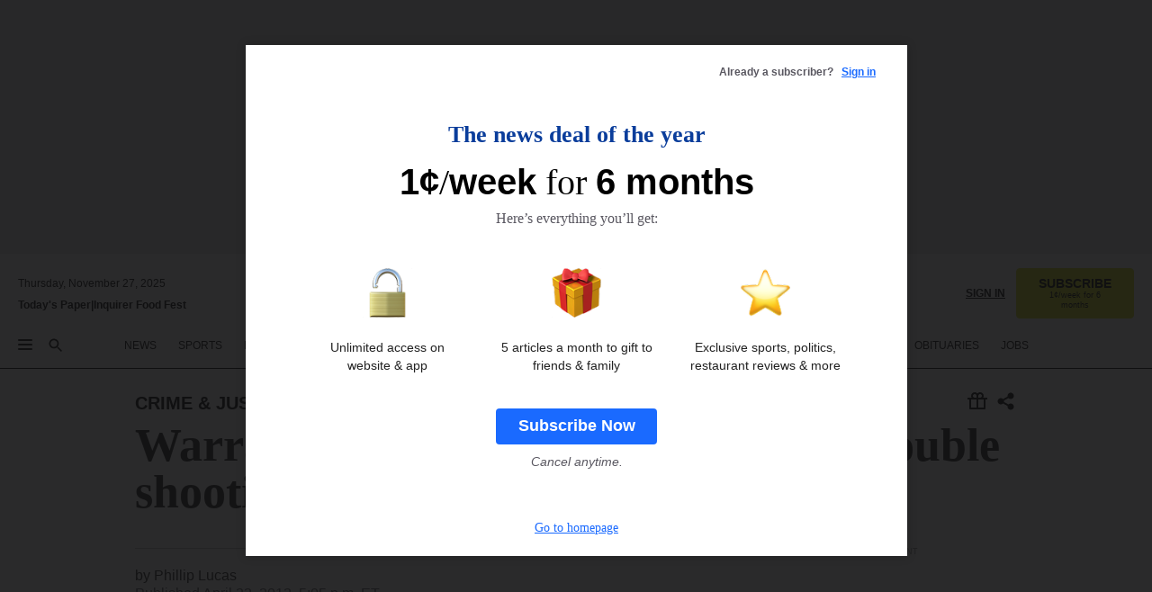

--- FILE ---
content_type: text/html; charset=utf-8
request_url: https://www.inquirer.com/philly/blogs/dncrime/Warrant-issued-in-fatal-Grays-Ferry-shooting-.html
body_size: 34857
content:
<!DOCTYPE html><html lang="en"><head><link rel="preconnect" href="https://media.inquirer.com/"/><link rel="dns-prefetch" href="https://media.inquirer.com"/><link rel="preconnect" href="https://p543.inquirer.com/"/><link rel="dns-prefetch" href="https://p543.inquirer.com"/><link rel="stylesheet" type="text/css" href="https://htlbid.com/v3/inquirer-web.com/htlbid.css"/><script async="" src="https://htlbid.com/v3/inquirer-web.com/htlbid.js"></script><link rel="stylesheet" href="/pf/resources/dist/inquirer-light/css/style.css?d=1125"/><title>Warrant issued in fatal Grays Ferry double shooting</title><link rel="apple-touch-icon-precomposed" sizes="57x57" href="https://media.inquirer.com/designimages/apple-touch-icon-57x57-precomposed.png"/><link rel="apple-touch-icon-precomposed" sizes="76x76" href="https://media.inquirer.com/designimages/apple-touch-icon-76x76-precomposed.png"/><link rel="apple-touch-icon-precomposed" sizes="120x120" href="https://media.inquirer.com/designimages/apple-touch-icon-60x60-precomposed@2x.png"/><link rel="apple-touch-icon-precomposed" sizes="152x152" href="https://media.inquirer.com/designimages/apple-touch-icon-76x76-precomposed@2x.png"/><link rel="apple-touch-icon-precomposed" sizes="180x180" href="https://media.inquirer.com/designimages/apple-touch-icon-60x60-precomposed@3x.png"/><link rel="icon" sizes="16x16" href="https://media.inquirer.com/designimages/apple-touch-icon-16x16-precomposed.png"/><link rel="icon" sizes="192x192" href="https://media.inquirer.com/designimages/touch-icon-192x192.png"/><link rel="apple-touch-icon-precomposed" href="https://media.inquirer.com/designimages/apple-touch-icon-precomposed.png"/><link rel="apple-touch-icon" href="https://media.inquirer.com/designimages/apple-touch-icon.png"/><meta name="robots" content="index, follow"/><meta name="googlebot-news" content="index"/><meta name="googlebot" content="index"/><meta name="copyright" content="(c) 2025 The Philadelphia Inquirer, LLC"/><meta name="distribution" content="global"/><meta name="rating" content="general"/><meta name="application-name" content="The Philadelphia Inquirer, LLC"/><meta property="og:site_name" content="Inquirer.com"/><meta name="viewport" content="width=device-width,minimum-scale=1,initial-scale=1,maximum-scale=1"/><meta name="arc_environment" content="fusion"/><meta property="fb:pages" content="6130721655"/><meta name="twitter:site" content="@PhillyInquirer"/><meta name="twitter:creator" content="@PhillyInquirer"/><meta property="og:locale" content="en_US"/><meta name="twitter:card" content="summary_large_image"/><script data-schema="Organization" type="application/ld+json">
        {
          "name": "The Philadelphia Inquirer, LLC",
          "url": "https://www.inquirer.com",
          "logo": "https://www.inquirer.com/pb/resources/dist/images/inquirer-logo-official-v2.svg",
          "sameAs": [
            "https://www.facebook.com/philadelphiainquirer/",
            "https://twitter.com/PhillyInquirer"
          ],
          "@type": "NewsMediaOrganization",
          "@context": "http://schema.org"
        }
      </script><script>
            var pmnAdmin = {};
            var PMNdataLayer = [{
              analytics: {}
            }];
          </script><link rel="canonical" href="https://www.inquirer.com/philly/blogs/dncrime/Warrant-issued-in-fatal-Grays-Ferry-shooting-.html"/><meta property="og:title" content="Warrant issued in fatal Grays Ferry double shooting"/><meta property="og:description"/><meta property="og:image"/><meta property="og:image:width" content="0"/><meta property="og:image:height" content="0"/><meta name="twitter:title" content="Warrant issued in fatal Grays Ferry double shooting"/><meta name="twitter:description"/><meta name="twitter:image"/><meta name="cXenseParse:title" content="Warrant issued in fatal Grays Ferry double shooting"/><meta property="article:section" content="Crime, crime, crime"/><meta name="author" content="Phillip Lucas"/><meta itemProp="description" name="description"/><meta name="og:url" content="https://www.inquirer.com/philly/blogs/dncrime/Warrant-issued-in-fatal-Grays-Ferry-shooting-.html"/><meta property="article:modified_time" content="2018-10-23T23:57:02-04:00"/><meta name="date" content="2012-04-23T21:05:02Z"/><meta name="article_id" content="KYJORG3YPBAQ5K5EVQKMNAUUHM"/><meta property="og:type" content="article"/><meta property="article:opinion" content="false"/><meta property="vf:unique_id" content="KYJORG3YPBAQ5K5EVQKMNAUUHM"/><meta name="sailthru.tags" content="crime,phillyconfidential"/><meta name="sailthru.author" content="Phillip Lucas"/><meta name="sailthru.date" content="2012-04-23T21:05:02Z"/><meta name="sailthru.title" content="Warrant issued in fatal Grays Ferry double shooting"/><meta name="sailthru.description"/><meta name="sailthru.image.full"/><meta name="sailthru.image.thumb"/><meta name="article-subtype" content="subtype-blog"/><script data-schema="NewsArticle" type="application/ld+json">
    {
      "@context": "http://schema.org",
      "@type": "NewsArticle",
      "mainEntityOfPage": {
        "@type": "WebPage",
        "@id": "https://www.inquirer.com/philly/blogs/dncrime/Warrant-issued-in-fatal-Grays-Ferry-shooting-.html"
      },
      "headline": "Warrant issued in fatal Grays Ferry double shooting",
      "thumbnailUrl": "",
      "articleSection": "crime",
      "image": {
        "@type": "ImageObject",
        "url": "https://www.inquirer.com/resizer/_mMWDlY5tyNB8_fDmmbqUOR3y_4=/1200x0/center/middle/www.inquirer.com/resources/images/default-img.jpg",
        "height": 800,
        "width": 1200
      },
      "datePublished": "2012-04-23T17:05:02-04:00",
      "dateModified": "2012-04-23T17:05:02-04:00",
      "author": [{"@type":"Person","name":"Phillip Lucas"}],
      "isAccessibleForFree": false,
      "hasPart": {
        "@type": "WebPageElement",
        "isAccessibleForFree": false,
        "cssSelector" : ".article-body-paywall"
      },
      "isPartOf": {
        "@type": ["CreativeWork", "Product"],
        "name": "The Philadelphia Inquirer",
        "productID": "inquirer.com:basic"
      },
      "publisher": {
        "@type": "NewsMediaOrganization",
        "name": "The Philadelphia Inquirer",
        "logo": {
          "@type": "ImageObject",
          "url": "https://media.inquirer.com/designimages/inquirer-logo-amp.png",
          "width": 600,
          "height": 60
        }
      },
      "description": "undefined",
      "keywords": [
        "articleID/KYJORG3YPBAQ5K5EVQKMNAUUHM",
        "Type/Article",
        "target/Crime/crime/crime",
        "NavLink/crime"
      ],
      "identifier": {
        "@type": "PropertyValue",
        "propertyID": "articleID",
        "value": "KYJORG3YPBAQ5K5EVQKMNAUUHM"
      }
    }
    </script><script src="https://cdn.cookielaw.org/scripttemplates/otSDKStub.js" data-domain-script="c6dea5ec-f3a5-432d-8d99-556d91c9726b" type="text/javascript" charset="UTF-8" data-dLayer-name="PMNdataLayer"></script><script src="https://cdn.speedcurve.com/js/lux.js?id=283407416" defer="" crossorigin="anonymous"></script><script type="application/javascript" id="polyfill-script">if(!Array.prototype.includes||!(window.Object && window.Object.assign)||!window.Promise||!window.Symbol||!window.fetch){document.write('<script type="application/javascript" src="/pf/dist/engine/polyfill.js?d=1125&mxId=00000000" defer=""><\/script>')}</script><script id="fusion-engine-react-script" type="application/javascript" src="/pf/dist/engine/react.js?d=1125&amp;mxId=00000000" defer=""></script><script id="fusion-engine-combinations-script" type="application/javascript" src="/pf/dist/components/combinations/light.js?d=1125&amp;mxId=00000000" defer=""></script>
<script>(window.BOOMR_mq=window.BOOMR_mq||[]).push(["addVar",{"rua.upush":"false","rua.cpush":"false","rua.upre":"false","rua.cpre":"false","rua.uprl":"false","rua.cprl":"false","rua.cprf":"false","rua.trans":"SJ-e9237227-99d3-4f99-8a2d-e84c556d4d80","rua.cook":"false","rua.ims":"false","rua.ufprl":"false","rua.cfprl":"false","rua.isuxp":"false","rua.texp":"norulematch","rua.ceh":"false","rua.ueh":"false","rua.ieh.st":"0"}]);</script>
                              <script>!function(e){var n="https://s.go-mpulse.net/boomerang/";if("False"=="True")e.BOOMR_config=e.BOOMR_config||{},e.BOOMR_config.PageParams=e.BOOMR_config.PageParams||{},e.BOOMR_config.PageParams.pci=!0,n="https://s2.go-mpulse.net/boomerang/";if(window.BOOMR_API_key="PPACB-T4Q7H-SPCW8-FS2AT-3JVSH",function(){function e(){if(!o){var e=document.createElement("script");e.id="boomr-scr-as",e.src=window.BOOMR.url,e.async=!0,i.parentNode.appendChild(e),o=!0}}function t(e){o=!0;var n,t,a,r,d=document,O=window;if(window.BOOMR.snippetMethod=e?"if":"i",t=function(e,n){var t=d.createElement("script");t.id=n||"boomr-if-as",t.src=window.BOOMR.url,BOOMR_lstart=(new Date).getTime(),e=e||d.body,e.appendChild(t)},!window.addEventListener&&window.attachEvent&&navigator.userAgent.match(/MSIE [67]\./))return window.BOOMR.snippetMethod="s",void t(i.parentNode,"boomr-async");a=document.createElement("IFRAME"),a.src="about:blank",a.title="",a.role="presentation",a.loading="eager",r=(a.frameElement||a).style,r.width=0,r.height=0,r.border=0,r.display="none",i.parentNode.appendChild(a);try{O=a.contentWindow,d=O.document.open()}catch(_){n=document.domain,a.src="javascript:var d=document.open();d.domain='"+n+"';void(0);",O=a.contentWindow,d=O.document.open()}if(n)d._boomrl=function(){this.domain=n,t()},d.write("<bo"+"dy onload='document._boomrl();'>");else if(O._boomrl=function(){t()},O.addEventListener)O.addEventListener("load",O._boomrl,!1);else if(O.attachEvent)O.attachEvent("onload",O._boomrl);d.close()}function a(e){window.BOOMR_onload=e&&e.timeStamp||(new Date).getTime()}if(!window.BOOMR||!window.BOOMR.version&&!window.BOOMR.snippetExecuted){window.BOOMR=window.BOOMR||{},window.BOOMR.snippetStart=(new Date).getTime(),window.BOOMR.snippetExecuted=!0,window.BOOMR.snippetVersion=12,window.BOOMR.url=n+"PPACB-T4Q7H-SPCW8-FS2AT-3JVSH";var i=document.currentScript||document.getElementsByTagName("script")[0],o=!1,r=document.createElement("link");if(r.relList&&"function"==typeof r.relList.supports&&r.relList.supports("preload")&&"as"in r)window.BOOMR.snippetMethod="p",r.href=window.BOOMR.url,r.rel="preload",r.as="script",r.addEventListener("load",e),r.addEventListener("error",function(){t(!0)}),setTimeout(function(){if(!o)t(!0)},3e3),BOOMR_lstart=(new Date).getTime(),i.parentNode.appendChild(r);else t(!1);if(window.addEventListener)window.addEventListener("load",a,!1);else if(window.attachEvent)window.attachEvent("onload",a)}}(),"".length>0)if(e&&"performance"in e&&e.performance&&"function"==typeof e.performance.setResourceTimingBufferSize)e.performance.setResourceTimingBufferSize();!function(){if(BOOMR=e.BOOMR||{},BOOMR.plugins=BOOMR.plugins||{},!BOOMR.plugins.AK){var n="false"=="true"?1:0,t="",a="aoezfjfydf3tm2jhwmka-f-b6903cb36-clientnsv4-s.akamaihd.net",i="false"=="true"?2:1,o={"ak.v":"39","ak.cp":"689028","ak.ai":parseInt("653835",10),"ak.ol":"0","ak.cr":9,"ak.ipv":4,"ak.proto":"h2","ak.rid":"2c5b7a5f","ak.r":42864,"ak.a2":n,"ak.m":"dscr","ak.n":"ff","ak.bpcip":"3.137.146.0","ak.cport":43990,"ak.gh":"184.25.118.24","ak.quicv":"","ak.tlsv":"tls1.3","ak.0rtt":"","ak.0rtt.ed":"","ak.csrc":"-","ak.acc":"","ak.t":"1764209428","ak.ak":"hOBiQwZUYzCg5VSAfCLimQ==ClQoWNRXcaqztJ3rP8aGU8vXRGKfLiKsK+SXDor/L2zTkiY4m03yCxMYr98t6mSJo09tHeMeWHSBSIbeQMH1/5Rv4Lb0kR4hVo6qkOhdqrBwG0HSWR6poBq6fbJbiBwJrlNUNICFu2GVurYszYCHB8taXSkRwMCIFrxrmt1+xAz/AUrtkta+mgm1QNhm1gAmfzgkoa03L2ejyQzj+KLZ4lPhfD3n0R5S4SDv0sZOt02w2LdzO6+DL2cvJ977/RAz34pb+XOSQ4m1QCX6zN7C9j9TTf0GFgf4fyXHt/r3kzyW6XwZmDfPUMcvzB18japTw3tEOXH7WX1GifzOy3aIa3Cs9lR/csdOOHfCft5znHTl3ll0AtAEFSvqR6LxmQ4W0CiuSzb/Mm3bXk+tDDK1XKSZgc67qzLARnN5Ip+6FIk=","ak.pv":"122","ak.dpoabenc":"","ak.tf":i};if(""!==t)o["ak.ruds"]=t;var r={i:!1,av:function(n){var t="http.initiator";if(n&&(!n[t]||"spa_hard"===n[t]))o["ak.feo"]=void 0!==e.aFeoApplied?1:0,BOOMR.addVar(o)},rv:function(){var e=["ak.bpcip","ak.cport","ak.cr","ak.csrc","ak.gh","ak.ipv","ak.m","ak.n","ak.ol","ak.proto","ak.quicv","ak.tlsv","ak.0rtt","ak.0rtt.ed","ak.r","ak.acc","ak.t","ak.tf"];BOOMR.removeVar(e)}};BOOMR.plugins.AK={akVars:o,akDNSPreFetchDomain:a,init:function(){if(!r.i){var e=BOOMR.subscribe;e("before_beacon",r.av,null,null),e("onbeacon",r.rv,null,null),r.i=!0}return this},is_complete:function(){return!0}}}}()}(window);</script></head><body><div>
                <script type="text/javascript">
                  function OptanonWrapper() { }
                </script>
              </div><noscript>
          <iframe src="https://www.googletagmanager.com/ns.html?id=GTM-M4NMCHW"
          height="0" width="0" style="display:none;visibility:hidden"></iframe></noscript><div id="fusion-app" class=""><div class="article-body article-body-paywall type-body-text"><a class="sr-only focus:not-sr-only active:not-sr-only hover:not-sr-only" href="#article-body">Skip to content</a><header id="app-bar" class="app-bar header top-0 sticky z-[11]"><div data-ad-name="article/top_banner_masthead" class="text-center container-column
          bg-[#ececec] overflow-hidden py-4 flex-col justify-center items-center flex min-h-[50px] md:min-h-[90px] lg:min-h-[250px]"><div class="type-button absolute z-0"><div class="advertisement-text font-light xxs:leading-5 xs:leading-none text-[9px] text-[#999] tracking-normal uppercase justify-center flex flex-row mb-1">Advertisement</div></div><div class="container-row justify-center w-full z-1"><div class="arcad bg-none my-0 mx-auto min-h-0 min-w-0 ad-responsive text-center "><div class="htlad-web-top_banner_masthead" data-unit="phl.news/crime/article/top_banner" data-targeting="{&quot;position&quot;:&quot;slider&quot;,&quot;position_type&quot;:&quot;slider_section&quot;}"></div></div></div></div><nav class="global-app-bar sticky top-0 border-solid z-[11] inset-x-0 border-b bg-white "><div class="h-[62px] flex flex-col max-w-[1240px] mx-auto px-5 justify-center relative lg:h-[127px] bg-white"><div class="static lg:relative"><div class="transition-all lg:w-[616px] left-0 flex flex-col
        overflow-hidden duration-200 absolute w-full top-16
        lg:left-8 shadow-md lg:top-[128px] h-0"><div class="flex flex-col bg-white space-y-3 p-3 shadow-md inq-dropdown-menu px-7 py-4 "><div class="relative"><input type="text" placeholder="Search" aria-required="false" aria-label="Search" id="search" class="font-grot10 border border-solid border-neutral-dark-gray focus:border-primary-blue active:border-primary-blue w-full px-6 py-3 text-4"/><div class="absolute top-1 right-1"><button class="cursor-pointer p-2 bg-transparent"><svg xmlns="http://www.w3.org/2000/svg" width="20" height="20" viewBox="0 0 24 24"><use href="#search-icon-circle"></use><use href="#search-icon-line"></use></svg></button></div></div></div></div></div><div class="flex flex-row flex-auto"><svg xmlns="http://www.w3.org/2000/svg" class="hidden"><defs><path d="M0 0h24v24H0z" fill="none" id="search-icon-circle"></path><path d="M15.5 14h-.79l-.28-.27C15.41 12.59 16 11.11 16 9.5 16 5.91 13.09 3 9.5 3S3 5.91 3 9.5 5.91 16 9.5 16c1.61 0 3.09-.59 4.23-1.57l.27.28v.79l5 4.99L20.49 19l-4.99-5zm-6 0C7.01 14 5 11.99 5 9.5S7.01 5 9.5 5 14 7.01 14 9.5 11.99 14 9.5 14z" id="search-icon-line"></path></defs></svg><div class="flex-1 flex items-center space-x-2 lg:hidden"><button type="button" role="button" aria-label="Full navigation" aria-haspopup="true" aria-expanded="false" class="flex flex-col h-3 w-4 p-0 rounded
      justify-center items-center group cursor-pointer bg-transparent"><div class="h-0.5 w-4 rounded-full transition ease
      transform duration-300 opacity-100 group-hover:opacity-50  bg-black"></div><div class="h-0.5 w-4 my-[3px] rounded-full
      transition ease transform duration-300 opacity-100 group-hover:opacity-50 bg-black"></div><div class="h-0.5 w-4 rounded-full transition
      ease transform duration-300 opacity-100 group-hover:opacity-50  bg-black"></div></button><button class="cursor-pointer p-2 mt-1 bg-transparent" aria-label="Search" aria-haspopup="true" aria-expanded="false"><svg xmlns="http://www.w3.org/2000/svg" width="20" height="20" viewBox="0 0 24 24"><use href="#search-icon-circle"></use><use href="#search-icon-line"></use></svg></button></div><div class="hidden flex-1 flex-col space-y-1 justify-center lg:flex lg:pt-3"><div class="flex flex-row items-center"><div aria-label="Wednesday, November 26, 2025" class="text-3 mb-1 mr-1">Wednesday, November 26, 2025</div></div><div class="flex gap-1 text-3 font-bold leading-3.5 "><a href="https://eedition.inquirer.com/" id="todayspaper" data-link-type="global-nav" aria-label="Print Copy of Today&#x27;s Paper" role="link" class="no-underline text-black">Today&#x27;s Paper</a>|<a class="no-underline text-black" href="https://foodfest.inquirer.com/" data-link-type="global-nav" aria-label="Inquirer Food Fest" role="link">Inquirer Food Fest</a></div></div><div class="flex-1 text-center justify-center items-center flex"><a data-link-type="global-nav" aria-label="The Philadelphia Inquirer - Go to homepage link" role="link" class="flex-1 relative w-[140px] sm:w-[325px] lg:w-[500px]" href="/"><div class="absolute left-0 right-0 h-full flex items-center text-black"><svg class="transition-all duration-500 w-[140px] mx-auto opacity-100 sm:opacity-0  w-[140px]" xmlns="http://www.w3.org/2000/svg" viewBox="0 0 1124.32 253.93" fill="currentColor"><path d="M290.15,136.89V155.6s13.26,11.37,18.47,14.68l19.9-16.58,3.32,3.79-36.95,32.68H293l-33.63-26.29v-2.13s4.5-1.18,4.5-2.61V104.67c0-1.66-5-3.55-5-3.55V99l47.37-34.11h2.84l28.18,40.74v1.89ZM292.29,86l-2.13,1.66v43.82l23-14.92Z"></path><path d="M589.13,190.19h-1.42l-23.45-18.95v-2.13s3.08-1.18,3.08-3.55V99.72s-9-8.76-14.92-12.08l-10.66,9V163s5.92,5.45,8.76,5.45a6.3,6.3,0,0,0,4-1.18l1.42,2.61L537.26,190.2h-1.42l-25.11-19.42v-2.13s4.74-1.89,4.74-3.55V93.81s-5.21-5.21-8.53-5.21c-1.89,0-3.55,1.42-5.68,3.32l-2.37-3.08L519.73,66.1h1.42s18.71,12.79,23,22l23.68-22h1.42L592.9,86.71,601.66,78l3.08,3.32L593.61,92.16V162.5s4.74,5.68,9,5.68c2.13,0,4.74-2.61,6.87-4.5l2.61,2.84Z"></path><path d="M770.86,168.34,747.5,190.19h-1.42l-23.45-20.84-8,7.34-3.32-3.55,10.66-9.47V94.51s-6.64-5.68-8.54-5.68-2.61,1.18-4.74,3.08l-2.13-3.08,22-22.74H730l21.32,18v2.37s-3.08,1.42-3.08,3.79V157s8.53,9.24,14,12.32l10.89-9.24V94s-8.05-5.92-9.71-5.92c-1.42,0-2.84,1.18-3.79,1.89l-1.9-2.84L777.8,66.09h1.42l20.61,17.29,6.63-5.92L809.78,81,799.36,91v69.87s7.82,7.34,10.66,7.34c1.9,0,5.45-3.79,7.58-5.68l2.61,2.84-24.16,24.87h-1.42Z"></path><path d="M853.83,190.19h-1.42l-24.63-18.95v-2.13s4.26-1.18,4.26-3.55V97.82s-6.4-6.63-11.84-10.18l-3.79,3.55-2.84-3.08,21.79-22.26h1.42l20.84,18.71,8.76-8.76,3.08,3.32L858.33,90v72.47s5,5.45,9.47,5.45c1.9,0,5-3.08,7.11-5l2.37,3.08ZM845.78,52.1h-2.13s-9.47-10.66-17.76-17.05V32.92a83.15,83.15,0,0,0,17.05-17.76h2.13s8.76,10.42,17.76,17.53v2.13A107.19,107.19,0,0,0,845.78,52.1Z"></path><path d="M940.52,97.58c-6.63,0-12.55-2.37-18.47-8.29H918.5v73s9,6.63,11.6,6.63c1.9,0,10.66-7.58,12.79-9.47l3.08,3.08-30.79,27.71h-1.42l-25.34-19.42v-2.13s3.79-1.89,3.79-3.55V94.75s-6.16-5.45-9-6.39c-1.9,0-3.08,1.42-5.21,3.32l-2.84-2.84L896.48,66.1h1.66l20.37,18,15.63-18h2.13s7.1,8.76,15.87,8.76c5.21,0,10.42-1.18,14.21-7.11l2.84,1.42C964.67,78.87,951.65,97.58,940.52,97.58Z"></path><path d="M986.94,136.89V155.6s13.26,11.37,18.47,14.68l19.89-16.58,3.32,3.79-36.95,32.68h-1.89L956.15,163.9v-2.13s4.5-1.18,4.5-2.61V104.69c0-1.66-5-3.55-5-3.55V99l47.37-34.11h2.84l28.19,40.74v1.89ZM989.07,86l-2.13,1.66v43.82l23-14.92Z"></path><path d="M1095.65,97.58c-6.63,0-12.55-2.37-18.47-8.29h-3.55v73s9,6.63,11.6,6.63c1.9,0,10.66-7.58,12.79-9.47l3.08,3.08-30.79,27.71h-1.42l-25.34-19.42v-2.13s3.79-1.89,3.79-3.55V94.75s-6.16-5.45-9-6.39c-1.9,0-3.08,1.42-5.21,3.32l-2.84-2.84,21.32-22.74h1.66l20.37,18,15.63-18h2.13s7.1,8.76,15.87,8.76c5.21,0,10.42-1.18,14.21-7.11l2.84,1.42C1119.8,78.87,1106.78,97.58,1095.65,97.58Z"></path><path d="M185,26.52V90.23l.24.24,25.82-24.4h1.42l23.68,20.61,8.76-8.76L248,80.76,236.87,92.13v70.34s4.74,5.68,9,5.68c2.37,0,5.68-3.55,7.82-5.68l2.84,2.84-25.11,24.87H230l-22.5-18.71v-2.13s3.08-1.18,3.08-3.55V100s-7.82-8-14.21-12.08L185,97.82v63.71c.47,1.18,5,7.11,12.79,7.11l.47,2.61L179.55,190.2h-1.42l-23.92-18.95v-2.13s4.5-1.89,4.5-3.55V37.67c0-2.84-5.21-3.55-5.21-3.55V31.51c18.71-10.42,37.66-25.58,37.66-25.58h1.66s21.37,19.86,36.47-2.84L233.08,5C206.8,50.67,185,26.52,185,26.52Z"></path><path d="M699.79,227.44l-.26-137.62,10.7-10.44-3.06-3.31-10.69,9.67-28-20.62h-1.53l-52.7,34.37V101a17.82,17.82,0,0,1,4.85,2.36,2.34,2.34,0,0,1,.71.94s0,.05,0,.51v53.74a1.29,1.29,0,0,1-.37,1s-.92,1.22-4.72,2.22v1.53l32.08,27h1.53l22.4-25.46h.51l.26,2.68-.35,55.86,35.23,27.5h1.78s19.3-22.64,36.67,3.06l3-2S723,205.59,699.79,227.44Zm-28.52-69.75-9.42,9.67c-3.29-1.53-13.75-12-13.75-12V86.49l1-.76c4.43,2.37,22.15,17.06,22.15,17.06v54.9Z"></path><path d="M120.33,169.06V44.42C147,38.2,160.78,8.79,160.78,8.79l-4-2.16a27,27,0,0,1-7.5,9.79c-10.35,8-20.07,7.47-36,5a98.05,98.05,0,0,1-11.6-2.69c-5.19-1.4-8.12-2.28-8.12-2.28-17.1-5-24.74-5.63-24.74-5.63-8.67-1-13.82-1-16.8-.63a35.24,35.24,0,0,0-3.82.63c-12.87,3-22.62,10-30,17A76,76,0,0,0,0,54.82l3.77,2A59.7,59.7,0,0,1,7.06,51a44.79,44.79,0,0,1,9.18-10.64,29.7,29.7,0,0,1,8.1-4.87,24.9,24.9,0,0,1,8-1.94c6.88-.63,18,.67,27,2.3,8.15,1.48,14.56,3.27,14.56,3.27C-9.31,70.84,10.7,141.8,10.7,141.8a73.15,73.15,0,0,0,31.5,43.58A69.91,69.91,0,0,0,57,192.54,68.51,68.51,0,0,0,72.56,196a78.56,78.56,0,0,0,16-.19A70.54,70.54,0,0,0,107.82,191a64.8,64.8,0,0,0,9.8-5,84.07,84.07,0,0,0,21.5-19.26,131.28,131.28,0,0,0,13.48-20.66L148.71,144C137,164.43,120.33,169.06,120.33,169.06ZM66.07,158.41l2.8,3,4-2.93L90,173.05a55.29,55.29,0,0,1-13.66-2.2,42.32,42.32,0,0,1-7.63-3,48.84,48.84,0,0,1-12.3-9.1,61.29,61.29,0,0,1-6.08-7.28,55.19,55.19,0,0,1-5.91-10.69,61.74,61.74,0,0,1-3-8.85,72.08,72.08,0,0,1-1.64-8.25,85.79,85.79,0,0,1-.77-12.64s0-4.37.52-9.47a80.83,80.83,0,0,1,1.68-10.51,79.34,79.34,0,0,1,4.58-14.3,76.39,76.39,0,0,1,9.63-16.32A71.79,71.79,0,0,1,79.79,40.74s9.52,2.31,18.06,4L66,68.6l2.79,3,5.63-4.22a2.44,2.44,0,0,1,.33.47,7.82,7.82,0,0,1,.74,1.85s.08.31.19.77a32.74,32.74,0,0,1,.59,3.69c.1,1.07.25,2.53.33,4,.06,1.23.06.82.15,3.73,0,.46.07,1.71.07,3.38,0,3,0,7.23-.08,10.85,0,3.85,0,4,0,4l0,18-.08,29.51v2.83l-10.65,8M102.81,45.7a44.78,44.78,0,0,0,13.53-.48V170.36a58.59,58.59,0,0,1-11.61,2.24c-2.23.28-7.26.48-7.26.48-2.57.18-7.44,0-7.44,0l18.24-16.55a18.12,18.12,0,0,1-6.72-8,11.19,11.19,0,0,1-.4-1.25,10.37,10.37,0,0,1-.26-1.67c0-.54,0-1.05,0-1.44v-.72l0-7.22,0-89"></path><path d="M517.57,180.94,514,178.78a26.53,26.53,0,0,1-6.64,9.79c-9.16,8-17.76,7.47-31.84,5-.69-.12-1.33-.25-2-.39.58-.9,1.15-1.9,1.72-3A35.91,35.91,0,0,0,479,177.89c.45-4.77.54-8.8.54-8.8l.88-32.3.24-39.63V38l1.08-.24c23.61-6.22,35.8-35.63,35.8-35.63L514,0a26.53,26.53,0,0,1-6.64,9.79c-9.16,8-17.76,7.47-31.84,5a78.31,78.31,0,0,1-10.26-2.69c-4.59-1.4-7.19-2.28-7.19-2.28-15.13-5-21.89-5.63-21.89-5.63-7.67-1-12.23-1-14.86-.63a28,28,0,0,0-3.38.63c-11.39,3-20,10-26.51,17a77.9,77.9,0,0,0-16.15,27l3.34,2a62.21,62.21,0,0,1,2.91-5.89,43.31,43.31,0,0,1,8.13-10.64,25.53,25.53,0,0,1,7.17-4.87,20,20,0,0,1,7.1-1.94c6.09-.63,15.9.67,23.85,2.3,4.26.87,8,1.85,10.3,2.51L400.85,59.38,404,62.67l4.79-3.49s3.06,1.31,2.81,27.13l-.1,72.87-1.17.8-9.47,6.9,3.13,3.3,4-2.92,17.51,14.86h0a28.34,28.34,0,0,0-4.1.22A28,28,0,0,0,418,183c-11.39,3-20,10-26.51,17a77.9,77.9,0,0,0-16.15,27l3.34,2a62.21,62.21,0,0,1,2.91-5.89,43.31,43.31,0,0,1,8.13-10.64,25.53,25.53,0,0,1,7.17-4.87,20,20,0,0,1,7.1-1.94c6.09-.63,15.9.67,23.85,2.3,7.21,1.48,12.88,3.27,12.88,3.27,19.31,5.72,30.36,10.41,47,3.24C507,206.12,517.57,180.94,517.57,180.94Zm-92.07,1.14L446.45,165l-4.78-4.31a14.69,14.69,0,0,1-4.21-9.94V37.58l5.69-4.37,2.76.87s2.52.69,6,1.6V170c.13,9.19-.67,14.19-1.14,16.33-10-2.91-14.59-3.36-14.59-3.36a91.37,91.37,0,0,0-10.47-.85Z"></path></svg></div><div class="absolute left-0 right-0 h-full flex items-center text-black"><svg class="transition-all duration-500 sm:w-[325px] mx-auto opacity-0 sm:opacity-100  lg:w-[500px]" xmlns="http://www.w3.org/2000/svg" viewBox="0 0 1249.3 142.76" fill="currentColor"><g><g><path d="M550.35,77V87.48s7.49,6.44,10.34,8.24l11.23-9.29,2,2.1L553.05,107h-1L533,92.12V90.93s2.55-.6,2.55-1.5V58.87c0-1-2.7-2.1-2.7-2.1v-1.2L559.49,36.4H561l15.87,22.92v1Zm1.2-28.77-1.2,1.05V73.85l12.88-8.39ZM594.39,107h-.9L579.86,96.32v-1.2s2.25-.75,2.25-2.1V18.13L582,18l-4.5,2.24-.89-2.09c9.43-5.7,23.66-16,23.66-16l1.35,1.79s-4.79,3.45-4.79,7V91.23s3.29,2.84,5.09,2.84c1,0,2.4-1.2,3.6-2.24l1.64,1.79Zm150,0h-.9L729.66,96.32v-1.2s2.39-.75,2.39-2.1V55a43.15,43.15,0,0,0-6.74-5.7l-2.09,1.95-1.5-1.8L733.85,37h.9l11.68,10.49,5-5,1.64,2-6.14,6.14V91.38s2.7,3,5.25,3c1,0,2.84-1.65,4-2.69l1.35,1.64Zm-4.5-77.74h-1.2a95.73,95.73,0,0,0-10-9.59v-1.2a45.23,45.23,0,0,0,9.58-10h1.2a74,74,0,0,0,10,9.89v1.19a60.87,60.87,0,0,0-9.59,9.74M948.21,107h-.75L934.28,96.32v-1.2s1.65-.75,1.65-2.1V56s-5.1-4.94-8.39-6.74l-6,4.95V91.68s3.29,3,4.94,3a4,4,0,0,0,2.25-.6l.74,1.35L919,107h-.75L904.17,96v-1.2s2.55-1,2.55-1.95V52.73s-2.85-3-4.8-3c-1,0-1.95.9-3.14,2l-1.35-1.8,11.68-12.73h.9s10.49,7.19,12.88,12.28l13.34-12.28H937l13.34,11.53,4.94-4.94,1.8,1.95-6.29,6.14V91.38s2.69,3.14,5.09,3.14c1.2,0,2.7-1.5,3.89-2.55l1.35,1.65Zm102.16-12.28-13,12.28h-.9l-13.18-11.68-4.5,4L1017,97.37l6-5.4V53s-3.75-3.15-4.8-3.15-1.49.75-2.69,1.8l-1.2-1.8,12.43-12.73h.75l12,10v1.34s-1.79.9-1.79,2.1v37.6s4.79,5.24,7.94,7l6.14-5.24V52.88s-4.5-3.45-5.54-3.45c-.75,0-1.5.75-2.1,1.2L1043,49l11.38-11.83h.75l11.54,9.74,3.74-3.45,2,2.1-5.84,5.54v39.4s4.34,4,6,4c1,0,3-2.1,4.19-3.14l1.5,1.49L1064.6,107h-.75ZM1097.11,107h-.75l-13.93-10.63v-1.2s2.39-.75,2.39-2.1V55a47.17,47.17,0,0,0-6.59-5.7l-2.1,1.95-1.64-1.8L1086.77,37h.75l11.68,10.49,5-5,1.79,2-6.29,6.14V91.38s2.85,3,5.4,3c1,0,2.69-1.65,3.89-2.69l1.35,1.64Zm-4.5-77.74h-1.2a95.73,95.73,0,0,0-10-9.59v-1.2a45.23,45.23,0,0,0,9.58-10h1.2a74,74,0,0,0,10,9.89v1.19a68.72,68.72,0,0,0-9.59,9.74m53.33,25.62a14.29,14.29,0,0,1-10.49-4.65h-1.94V91.23S1138.6,95,1140,95c1.2,0,6.14-4.34,7.34-5.39l1.65,1.8L1131.56,107h-.75L1116.58,96v-1.2s2.1-1,2.1-1.95V53.18s-3.45-3-5.1-3.6c-1,0-1.64.9-2.84,2l-1.65-1.65,12-12.73h.9l11.54,10,8.83-10h1.2s3.9,4.94,8.84,4.94c3,0,5.84-.75,8.09-4l1.5.75c-2.55,5.54-9.89,16-16,16M1172,77V87.48s7.49,6.44,10.34,8.24l11.24-9.29,1.79,2.1L1174.7,107h-1l-19-14.83V90.93s2.54-.6,2.54-1.5V58.87c0-1-2.69-2.1-2.69-2.1v-1.2L1181,36.4h1.65l15.88,22.92v1Zm1.2-28.77-1.2,1.05V73.85l12.89-8.39Zm59.92,6.6c-3.74,0-7-1.35-10.33-4.65h-2.1V91.23s5.09,3.74,6.59,3.74c1,0,6-4.34,7.19-5.39l1.8,1.8L1218.89,107h-.75L1203.91,96v-1.2s2.1-1,2.1-1.95V53.18s-3.45-3-5.09-3.6c-1.05,0-1.8.9-3,2l-1.5-1.65,12-12.73h.9l11.39,10,8.84-10h1.19s4,4.94,9,4.94c2.85,0,5.84-.75,7.94-4l1.65.75c-2.55,5.54-9.89,16-16.18,16m-573-2.55V86.73c0,1,2.7,1.8,2.7,1.8v1L638.28,107.1h-.75a29.51,29.51,0,0,0-6.44-3l-.15.15V126l.15.15,4.35-2.1,1,1.65c-13.18,8.69-23.51,16-23.51,16l-.9-1.35s3.14-2.7,3.14-5.09V101.41c-3.44.3-6.74.75-8.54,6.14l-1.34-.3c0-7.34,3.14-13.33,9.88-16.17V53.33s-3.44-3.75-5.54-3.75c-1.35,0-3.3,2.25-4.49,3.45l-1.5-1.5,14.08-15h.9s11.53,7.79,13.48,13.33L644.57,36.7h.75L659.7,49.43,664.94,44l1.65,1.8Zm-15.88,4.79s-5.39-5.09-8.83-7l-4.35,4.35v35.5c4.49,1.35,7.64,2,13,6.59l.15-.15Zm40.9-42.24s12.28,13.63,27-12.13L710,1.65c-8.54,12.73-20.52,1.65-20.52,1.65h-.9a178.85,178.85,0,0,1-21.12,14.38v1.49s2.85.3,2.85,1.95V93c0,1-2.55,2.1-2.55,2.1v1.2L681.27,107H682l10.64-10.63-.3-1.5a8.46,8.46,0,0,1-7.19-4V55l6.44-5.55a54.19,54.19,0,0,1,7.94,6.74v37c0,1.35-1.8,2.1-1.8,2.1v1.2L710.48,107h.75l14.08-14.08-1.5-1.49c-1.19,1.19-3.14,3.14-4.49,3.14-2.4,0-4.94-3.14-4.94-3.14V51.83l6.14-6.44-1.65-1.65-4.94,4.94L700.6,37.15h-.75L685.32,50.78l-.15-.15Zm325.35,113.1c13-12.29,27,13.78,27,13.78l-1.65,1c-9.74-14.38-20.67-1.65-20.67-1.65h-1l-19.77-15.58.15-31.31-.15-1.5h-.15L981.46,107h-.75L962.59,91.83v-.9a6.78,6.78,0,0,0,2.7-1.2.53.53,0,0,0,.15-.6V58.57c0-.3-.45-.45-.45-.45a8.56,8.56,0,0,0-2.7-1.35v-.9L992,36.55h.9l15.73,11.68,6-5.54,1.8,2-6,5.84ZM994.35,88.68V57.82s-9.89-8.39-12.44-9.59l-.6.3v38.8s6,5.84,7.79,6.74Zm-204-51.53c-15.28,15.43-20.07,0-20.07,0h-1.2l-8.84,12.73v.6c1.35,2.55,3.75,6.14,9.29,6.14,4.5,0,8.24-5.84,10.79-8.39l6.59,5.1v9.14c-14.53,1-27.71,9.28-27.71,24.41,0,10.49,6.59,17.53,15,20.07h1l11.54-10.48h.15L798.41,107h.75l13.63-13.18L811.45,92c-1.2,1-2.7,2.4-3.9,2.4-2.55,0-5.84-4-5.84-4V50.48l6-5.84-1.65-1.8-4.34,3.9-10.49-9.59Zm-3.44,28V93.32s-1.5,1.8-5.09,1.8c-4.35,0-7.79-5.84-7.79-14.53s4.34-13.78,12.88-15.43m41-38.2,2,1.2C832.42,21.57,837.81,15,847,15a62.32,62.32,0,0,1,16.32,2.85l-21,15.42,1.8,2,2.7-2c.15,0,1.5,1.2,1.5,15.28v40.9l-6,4.34,1.8,2,2.25-1.65,9.73,8.24c-13.48,0-24.11,13.93-28.16,25.32l2,1.19c2.7-6.74,7.34-13.33,16.63-13.33,12.28,0,26.36,7.19,36.1,7.19,11.53,0,21.27-11.23,25.31-21l-1.94-1.2a14.29,14.29,0,0,1-13.63,9.29,45.9,45.9,0,0,1-8.09-1h-.45a1.13,1.13,0,0,0-.6-.15c1.94-3,2.54-4.94,3.14-9.29.9-7,.9-20.37.9-29.95V21.27c13.33-3,19.92-18.42,20.67-20.07L906,0c-2.4,6-7.49,9.14-14.23,9.14-11.24,0-23.52-7.34-34-7.34-15.58,0-25.31,13.48-29.81,25.16m28.31,75.35,11.69-9.59c-2.7-2.09-5.09-4.49-5.09-7.94V21.12l3.29-2.55a39,39,0,0,0,4.94,1.5v75.5a85,85,0,0,1-.6,9.14,57.4,57.4,0,0,0-14.23-2.4M163.28,77l26.51-16.63v-1L173.91,36.4h-1.64L145.6,55.57v1.2s2.85,1,2.85,2.1V89.43c0,.9-2.55,1.5-2.55,1.5v1.19L164.78,107H166l20.68-18.42-1.8-2.1-11.24,9.29c-2.84-1.8-10.33-8.24-10.33-8.24Zm1.2-28.77,11.68,17.23-12.88,8.39V49.28ZM375.84,107,389,93.32l-1.35-1.64c-1.2,1-3,2.69-4,2.69-2.55,0-5.25-3-5.25-3V50.63l6.3-6.14-1.8-2-4.94,5L366.25,37h-.9L353.22,49.43l1.5,1.8L357,49.28a47.51,47.51,0,0,1,6.6,5.7V93c0,1.35-2.4,2.1-2.4,2.1v1.2L374.94,107Zm-4.5-77.74a60.87,60.87,0,0,1,9.59-9.74V18.28a73.67,73.67,0,0,1-10-9.89h-1.2a45.4,45.4,0,0,1-9.59,10v1.2a96.3,96.3,0,0,1,10,9.59ZM407.45,107h-.9L392.92,96.32v-1.2s2.24-.75,2.24-2.1V18.13L395,18l-4.34,2.24-1.05-2.09c9.44-5.7,23.67-16,23.67-16l1.5,1.79s-4.8,3.45-4.8,7V91.23s3.15,2.84,4.95,2.84c1,0,2.39-1.2,3.59-2.24l1.65,1.79ZM104.11,14.83v35.8l.15.15,14.53-13.63h.75l13.33,11.53,4.94-4.94,1.65,1.65-6.14,6.44V91.38s2.55,3.14,4.94,3.14c1.35,0,3.3-2,4.5-3.14l1.49,1.49L130.17,107h-.75L116.69,96.47v-1.2s1.8-.75,1.8-2.1v-37a54.19,54.19,0,0,0-7.94-6.74L104.11,55v35.8a8.46,8.46,0,0,0,7.19,4l.3,1.5L101,107h-.75L86.73,96.32v-1.2s2.55-1.05,2.55-2.1V21.12c0-1.65-2.85-1.95-2.85-1.95V17.68A178.85,178.85,0,0,0,107.55,3.3h.9s12,11.08,20.52-1.65l2.1,1.05c-14.68,25.76-27,12.13-27,12.13m212.56,0v35.8l.15.15,14.53-13.63h.75l13.33,11.53,4.94-4.94,1.8,1.65-6.29,6.44V91.38s2.55,3.14,5.09,3.14c1.2,0,3.15-2,4.35-3.14L357,92.87,342.73,107H342L329.25,96.32v-1.2s1.8-.6,1.8-2v-37a61.18,61.18,0,0,0-7.94-6.89L316.67,55v35.8a8.48,8.48,0,0,0,7.19,4l.3,1.5L313.52,107h-.75L299.29,96.32v-1.2s2.55-1.2,2.55-2.1V21.12c0-1.65-2.85-1.95-2.85-1.95V17.68A178.85,178.85,0,0,0,320.11,3.3h.9s12.14,11.08,20.53-1.65l2.09,1.05c-14.68,25.76-27,12.13-27,12.13M452.83,37.15c-15.28,15.43-20.07,0-20.07,0h-1.2l-9,12.73v.6c1.5,2.55,3.9,6.14,9.29,6.14,4.65,0,8.24-5.84,10.79-8.39l6.74,5.1v9.14c-14.68,1-27.71,9.28-27.71,24.41A20.22,20.22,0,0,0,436.51,107h1.19l11.39-10.48h.3L460.77,107h.9l13.48-13.18L473.81,92c-1.2,1-2.55,2.4-3.75,2.4-2.55,0-5.84-4-5.84-4V50.48l6-5.84-1.8-1.8-4.19,3.9-10.64-9.59Zm-3.44,28V93.32a7.25,7.25,0,0,1-5.24,1.8c-4.2,0-7.64-5.84-7.64-14.53s4.34-13.78,12.88-15.43m-192,42.39,4.49-2.54,1.2,2.09-31.6,21.28c-4.05-5.1-8.39-6.9-12.29-6.9-5.84,0-10.78,3.9-13.18,8.09-.6-.3-2.1-1-2.25-1.19.9-2.25,9.44-22,26.82-20.53V15.13a34.09,34.09,0,0,0-9.59-1.5c-12.88,0-18.13,12-18.58,13.48l-2.54-1.94C205.37,13.93,214.81.9,229.49.9c10.63,0,18.27,7.79,30,9.14l13-8.84h1c2.09,7.79,23.52,21.27,23.52,38.05,0,13.48-13.64,23.51-22.47,30-4.5,3.29-6.15,8.23-6.15,13.48a8.36,8.36,0,0,0,.3,2.39l-.89.6c-.9-.3-8.39-3.14-8.39-9.28,0-3.75,2.84-5.85,6.74-7V21.12c-1.95-2.84-3.15-4.64-4.8-7.49-1.34.45-2.84,2.4-3.29,5.39a92.7,92.7,0,0,0-.75,12.59Zm-24.57.9,8.69,2.4V19.62L232.78,16Zm49.89-59.17c0-9.28-8.84-18.57-14.24-25.76V68.76c10.19-3,14.24-9.44,14.24-19.48M67.71,95c.9-.3,9.43-2.55,16-14.08l2.09,1.2C77.29,99,64.11,110.4,43.89,110.4c-20.67,0-39.1-19.47-39.1-39.55,0-12.88,3.9-36.4,36.85-49-1.2-.3-12-3.15-21.42-3.15-8.69,0-14.38,5.7-18.12,13.19L0,30.71C5.39,17.38,17.83,5.54,33,5.54c13.18,0,25.76,7.34,38.94,7.34,7.94,0,13.33-2.84,16.33-9.28l2.25,1.34c-.6,1.35-7.79,16.18-22.77,19.93ZM37.15,89l6-4.35V47.93c0-1.49,0-8.38-1.2-10L38.8,40.15,37.15,38.5l18-13.33L44.94,22.92C29.51,30.26,22,46,22,62.17c0,19.92,11.23,35.05,28.61,35.05L41,89.13,38.8,90.78ZM57.82,25.62l-1,.89V81.34c0,3,1.95,5.09,4.2,6.59L50.63,97.22c2.25.15,2.7.15,3.75.15a40.45,40.45,0,0,0,11.08-1.65V25.32a19,19,0,0,1-4.49.44,21.56,21.56,0,0,1-3.15-.14m417.33-5.4L479.5,18l18.12,23.36L476.5,55.57v1.2c1.65,0,3,.6,3,2.1V86.73c0,.9-1.35,1.65-2.85,1.65v1.2l25.17,17.52h.75l24.56-17.52v-1.2c-1.2,0-2.69-1-2.69-1.95V52.88l6.89-7.19L529.68,44l-5.24,5.24-30-38.49c0-3.6,4.79-6.9,4.79-6.9l-1.5-1.79s-14.23,10.33-23.67,16Zm33.41,35.2v39l-13.18-9.29V46.59l4-3Z"></path></g></g></svg></div></a></div><div class="flex-1 flex items-center justify-end lg:pt-3"><div class="text-right"><div class="w-full font-grot10"><a aria-haspopup="true" aria-expanded="false" aria-label="Signin/Signup" data-link-type="global-nav" class="cursor-pointer font-bold uppercase lg:hidden text-3 grid justify-end flex-wrap sm:flex leading-3.5"><span class="inline-block whitespace-nowrap">Sign In / </span><span class="inline-block whitespace-nowrap">Sign Up</span></a><div class="subscribe-btn w-full flex-row items-center space-x-3 lg:flex hidden"><a class="cursor-pointer font-bold text-3 text-neutral-black hidden lg:inline transition-all duration-500 ease-in-out opacity-1 auth0-log-in login-btn sign-in align-middle uppercase underline xxl:text-3.5" role="link" aria-label="Sign in" data-link-type="global-nav">Sign in</a><a class="subscribe no-underline" role="link" aria-label="Subscribe" data-link-type="global-nav" href="https://www.inquirer.com/subscribe_today/"><button class="transition-all duration-300 ease-out rounded cursor-pointer font-grot10 py-2 px-6 text-neutral-black signup-wrapper hidden lg:inline-block relative whitespace-no-wrap text-[.875rem] uppercase bg-[#fed561] border border-[#fed561] test-subscribe-btn leading-4 overflow-hidden" data-link-type="global-nav" style="background-color:#fed561;border-color:#fed561;color:#000000" role="button"><b>SUBSCRIBE</b><div class="transition-all text-[11px] duration-[250ms] ease-in-out offer-language font-light normal-case
                        tracking-normal overflow-hidden ">Special offer</div></button></a></div></div><div class="static lg:relative z-1"><div class="transition-all left-0 lg:left-auto lg:right-0 flex overflow-hidden duration-200 absolute w-full top-16 justify-center bg-white  lg:w-auto lg:top-0 shadow-md  h-0"><div class="w-full sm:w-[400px] lg:w-[254px]"><div class="flex flex-col justify-center items-center shadow-none inq-dropdown-menu p-3 pb-5 sm:mx-auto "><div class="flex justify-center items-center space-x-2"><svg xmlns="http://www.w3.org/2000/svg" width="12" height="12" viewBox="0 0 12 12" version="1.1"><g stroke="none" stroke-width="1" fill="none" fill-rule="evenodd"><g id="tooltip"><circle fill="#1A6AFF" cx="6" cy="6" r="6"></circle><rect fill="#FFFFFF" x="5.25" y="2" width="1.5" height="5"></rect><rect fill="#FFFFFF" x="5.25" y="8" width="1.5" height="1.5"></rect></g></g></svg><div class="text-2.5 info-link" role="link" aria-label="Keep reading by creating a &lt;b&gt;free&lt;/b&gt; account or signing in.">Keep reading by creating a <b>free</b> account or signing in.</div></div><button aria-label="Sign in/Sign up" class="inq-button-ds cursor-pointer font-grot10 !normal-case !text-md !leading-5 min-h-[40px] px-6 py-2.5 !font-medium 
    text-white inline-flex 
    justify-center items-center text-center 
    not-italic rounded 
    box-border focus:ring-4 
    transition-all duration-300 ease-out bg-blue-mid hover:bg-blue-dark focus:ring-blue-dark auth0-log-in login-btn w-full sm:w-auto sm:min-w-[190px] lg:min-w-0 my-2" data-link-type="global-nav">Sign in/Sign up</button><form class="flex justify-center items-center w-full sm:w-auto " action="https://www.inquirer.com/subscribe_today/"><button aria-label="Subscribe" class="inq-button-ds cursor-pointer font-grot10 !normal-case !text-md !leading-5 min-h-[40px] px-6 py-2.5 !font-medium 
    text-white inline-flex 
    justify-center items-center text-center 
    not-italic rounded 
    box-border focus:ring-4 
    transition-all duration-300 ease-out inq-button-ds--secondary bg-transparent hover:bg-transparent !border !border-solid !text-black border-black hover:border-gray-mid-neutral
      focus:!bg-white focus:ring-4 focus:ring-silversand
      active:ring-0 active:!bg-gray-mid-neutral active:!text-white lg:!hidden w-full sm:w-auto sm:min-w-[190px] lg:min-w-0 my-2" data-link-type="global-nav">Subscribe</button></form><form class="flex justify-center items-center w-full sm:w-auto lg:hidden" action="https://www.inquirer.com/donate/"><button aria-label="Support local news" class="inq-button-ds cursor-pointer font-grot10 !normal-case !text-md !leading-5 min-h-[40px] px-6 py-2.5 !font-medium 
    text-white inline-flex 
    justify-center items-center text-center 
    not-italic rounded 
    box-border focus:ring-4 
    transition-all duration-300 ease-out inq-button-ds--secondary bg-transparent hover:bg-transparent !border !border-solid !text-black border-black hover:border-gray-mid-neutral
      focus:!bg-white focus:ring-4 focus:ring-silversand
      active:ring-0 active:!bg-gray-mid-neutral active:!text-white support-local-news-btn w-full sm:w-auto sm:min-w-[190px] lg:min-w-0 my-2" data-link-type="global-nav">Support local news</button></form><a href="#" aria-label="Sign out" class="inq-button-ds cursor-pointer font-grot10 !normal-case !text-md !leading-5 inq-button-ds--link decoration-1 underline-offset-1 text-black h-auto text-center mt-2 hidden logout-btn" data-link-type="global-nav">Sign out</a></div></div></div></div></div></div></div><div class="flex transition-all duration-250 flex-row h-0 overflow-hidden items-center lg:h-[52px]"><div class="flex-1 lg:flex items-center space-x-2 hidden "><button type="button" role="button" aria-label="Full navigation" aria-haspopup="true" aria-expanded="false" class="flex flex-col h-3 w-4 p-0 rounded
      justify-center items-center group cursor-pointer bg-white"><div class="h-0.5 w-4 rounded-full transition ease
      transform duration-300 opacity-100 group-hover:opacity-50  bg-black"></div><div class="h-0.5 w-4 my-[3px] rounded-full
      transition ease transform duration-300 opacity-100 group-hover:opacity-50 bg-black"></div><div class="h-0.5 w-4 rounded-full transition
      ease transform duration-300 opacity-100 group-hover:opacity-50  bg-black"></div></button><button class="cursor-pointer p-2 mt-1 bg-transparent" aria-label="Search" aria-haspopup="true" aria-expanded="false"><svg xmlns="http://www.w3.org/2000/svg" width="20" height="20" viewBox="0 0 24 24"><use href="#search-icon-circle"></use><use href="#search-icon-line"></use></svg></button></div><div class="flex overflow-hidden items-center"><div class="flex-wrap justify-center flex overflow-hidden h-4 transition-all duration-500 ease-in-out"><a data-link-type="header-nav-main" aria-label="News" role="link" class="uppercase no-underline text-black cursor-pointer text-3 mx-6" href="/news/">News</a><a data-link-type="header-nav-main" aria-label="Sports" role="link" class="uppercase no-underline text-black cursor-pointer text-3 mr-6" href="/sports/">Sports</a><a data-link-type="header-nav-main" aria-label="Business" role="link" class="uppercase no-underline text-black cursor-pointer text-3 mr-6" href="/business/">Business</a><a data-link-type="header-nav-main" aria-label="Opinion" role="link" class="uppercase no-underline text-black cursor-pointer text-3 mr-6" href="/opinion/">Opinion</a><a data-link-type="header-nav-main" aria-label="Politics" role="link" class="uppercase no-underline text-black cursor-pointer text-3 mr-6" href="/politics/">Politics</a><a data-link-type="header-nav-main" aria-label="Entertainment" role="link" class="uppercase no-underline text-black cursor-pointer text-3 mr-6" href="/entertainment/">Entertainment</a><a data-link-type="header-nav-main" aria-label="Life" role="link" class="uppercase no-underline text-black cursor-pointer text-3 mr-6" href="/life/">Life</a><a data-link-type="header-nav-main" aria-label="Food" role="link" class="uppercase no-underline text-black cursor-pointer text-3 mr-6" href="/food/">Food</a><a data-link-type="header-nav-main" aria-label="Health" role="link" class="uppercase no-underline text-black cursor-pointer text-3 mr-6" href="/health/">Health</a><a data-link-type="header-nav-main" aria-label="Real Estate" role="link" class="uppercase no-underline text-black cursor-pointer text-3 mr-6" href="/real-estate/">Real Estate</a><a data-link-type="header-nav-main" aria-label="Philly First" role="link" class="uppercase no-underline text-black cursor-pointer text-3 mr-6" href="/philly-first/">Philly First</a><a data-link-type="header-nav-main" aria-label="Obituaries" role="link" class="uppercase no-underline text-black cursor-pointer text-3 mr-6" href="/obituaries/">Obituaries</a><a data-link-type="header-nav-main" aria-label="Jobs" role="link" class="uppercase no-underline text-black cursor-pointer text-3 mr-6" href="/jobs/">Jobs</a></div></div><div class="flex-1"></div></div></div></nav><nav class="global-app-bar !h-[63px] fixed top-0 z-[11] border-solid inset-x-0 transition-all duration-500 mx-auto box-border invisible opacity-0 duration-100 border-b bg-white "><div class="app-bar-wrapper !h-[62px] bg-white flex flex-col max-w-[1240px] mx-auto px-5 justify-center relative inset-x-0 bg-white"><div class="static lg:relative"><div class="transition-all lg:w-[616px] left-0 flex flex-col
        overflow-hidden duration-200 absolute w-full top-16
        lg:left-8 shadow-md lg:top-16 h-0"><div class="flex flex-col bg-white space-y-3 p-3 shadow-md inq-dropdown-menu px-7 py-4 static"><div class="relative"><input type="text" placeholder="Search" aria-required="false" aria-label="Search" id="search" class="font-grot10 border border-solid border-neutral-dark-gray focus:border-primary-blue active:border-primary-blue w-full px-6 py-3 text-4"/><div class="absolute top-1 right-1"><button class="cursor-pointer p-2 bg-transparent"><svg xmlns="http://www.w3.org/2000/svg" width="20" height="20" viewBox="0 0 24 24"><use href="#search-icon-circle"></use><use href="#search-icon-line"></use></svg></button></div></div></div></div></div><div class="flex flex-row flex-auto"><svg xmlns="http://www.w3.org/2000/svg" class="hidden"><defs><path d="M0 0h24v24H0z" fill="none" id="search-icon-circle"></path><path d="M15.5 14h-.79l-.28-.27C15.41 12.59 16 11.11 16 9.5 16 5.91 13.09 3 9.5 3S3 5.91 3 9.5 5.91 16 9.5 16c1.61 0 3.09-.59 4.23-1.57l.27.28v.79l5 4.99L20.49 19l-4.99-5zm-6 0C7.01 14 5 11.99 5 9.5S7.01 5 9.5 5 14 7.01 14 9.5 11.99 14 9.5 14z" id="search-icon-line"></path></defs></svg><div class="flex-1 flex items-center space-x-2"><button type="button" role="button" aria-label="Full navigation" aria-haspopup="true" aria-expanded="false" class="flex flex-col h-3 w-4 p-0 rounded
      justify-center items-center group cursor-pointer bg-transparent"><div class="h-0.5 w-4 rounded-full transition ease
      transform duration-300 opacity-100 group-hover:opacity-50  bg-black"></div><div class="h-0.5 w-4 my-[3px] rounded-full
      transition ease transform duration-300 opacity-100 group-hover:opacity-50 bg-black"></div><div class="h-0.5 w-4 rounded-full transition
      ease transform duration-300 opacity-100 group-hover:opacity-50  bg-black"></div></button><button class="cursor-pointer p-2 mt-1 bg-transparent" aria-label="Search" aria-haspopup="true" aria-expanded="false"><svg xmlns="http://www.w3.org/2000/svg" width="20" height="20" viewBox="0 0 24 24"><use href="#search-icon-circle"></use><use href="#search-icon-line"></use></svg></button></div><div class="flex-1 text-center justify-center items-center flex"><a data-link-type="global-nav" aria-label="The Philadelphia Inquirer - Go to homepage link" role="link" class="flex-1 relative w-[140px] sm:w-[325px] lg:w-[500px]" href="/"><div class="absolute left-0 right-0 h-full flex items-center text-black"><svg class="transition-all duration-500 w-[140px] mx-auto opacity-100 sm:opacity-0  w-[140px]" xmlns="http://www.w3.org/2000/svg" viewBox="0 0 1124.32 253.93" fill="currentColor"><path d="M290.15,136.89V155.6s13.26,11.37,18.47,14.68l19.9-16.58,3.32,3.79-36.95,32.68H293l-33.63-26.29v-2.13s4.5-1.18,4.5-2.61V104.67c0-1.66-5-3.55-5-3.55V99l47.37-34.11h2.84l28.18,40.74v1.89ZM292.29,86l-2.13,1.66v43.82l23-14.92Z"></path><path d="M589.13,190.19h-1.42l-23.45-18.95v-2.13s3.08-1.18,3.08-3.55V99.72s-9-8.76-14.92-12.08l-10.66,9V163s5.92,5.45,8.76,5.45a6.3,6.3,0,0,0,4-1.18l1.42,2.61L537.26,190.2h-1.42l-25.11-19.42v-2.13s4.74-1.89,4.74-3.55V93.81s-5.21-5.21-8.53-5.21c-1.89,0-3.55,1.42-5.68,3.32l-2.37-3.08L519.73,66.1h1.42s18.71,12.79,23,22l23.68-22h1.42L592.9,86.71,601.66,78l3.08,3.32L593.61,92.16V162.5s4.74,5.68,9,5.68c2.13,0,4.74-2.61,6.87-4.5l2.61,2.84Z"></path><path d="M770.86,168.34,747.5,190.19h-1.42l-23.45-20.84-8,7.34-3.32-3.55,10.66-9.47V94.51s-6.64-5.68-8.54-5.68-2.61,1.18-4.74,3.08l-2.13-3.08,22-22.74H730l21.32,18v2.37s-3.08,1.42-3.08,3.79V157s8.53,9.24,14,12.32l10.89-9.24V94s-8.05-5.92-9.71-5.92c-1.42,0-2.84,1.18-3.79,1.89l-1.9-2.84L777.8,66.09h1.42l20.61,17.29,6.63-5.92L809.78,81,799.36,91v69.87s7.82,7.34,10.66,7.34c1.9,0,5.45-3.79,7.58-5.68l2.61,2.84-24.16,24.87h-1.42Z"></path><path d="M853.83,190.19h-1.42l-24.63-18.95v-2.13s4.26-1.18,4.26-3.55V97.82s-6.4-6.63-11.84-10.18l-3.79,3.55-2.84-3.08,21.79-22.26h1.42l20.84,18.71,8.76-8.76,3.08,3.32L858.33,90v72.47s5,5.45,9.47,5.45c1.9,0,5-3.08,7.11-5l2.37,3.08ZM845.78,52.1h-2.13s-9.47-10.66-17.76-17.05V32.92a83.15,83.15,0,0,0,17.05-17.76h2.13s8.76,10.42,17.76,17.53v2.13A107.19,107.19,0,0,0,845.78,52.1Z"></path><path d="M940.52,97.58c-6.63,0-12.55-2.37-18.47-8.29H918.5v73s9,6.63,11.6,6.63c1.9,0,10.66-7.58,12.79-9.47l3.08,3.08-30.79,27.71h-1.42l-25.34-19.42v-2.13s3.79-1.89,3.79-3.55V94.75s-6.16-5.45-9-6.39c-1.9,0-3.08,1.42-5.21,3.32l-2.84-2.84L896.48,66.1h1.66l20.37,18,15.63-18h2.13s7.1,8.76,15.87,8.76c5.21,0,10.42-1.18,14.21-7.11l2.84,1.42C964.67,78.87,951.65,97.58,940.52,97.58Z"></path><path d="M986.94,136.89V155.6s13.26,11.37,18.47,14.68l19.89-16.58,3.32,3.79-36.95,32.68h-1.89L956.15,163.9v-2.13s4.5-1.18,4.5-2.61V104.69c0-1.66-5-3.55-5-3.55V99l47.37-34.11h2.84l28.19,40.74v1.89ZM989.07,86l-2.13,1.66v43.82l23-14.92Z"></path><path d="M1095.65,97.58c-6.63,0-12.55-2.37-18.47-8.29h-3.55v73s9,6.63,11.6,6.63c1.9,0,10.66-7.58,12.79-9.47l3.08,3.08-30.79,27.71h-1.42l-25.34-19.42v-2.13s3.79-1.89,3.79-3.55V94.75s-6.16-5.45-9-6.39c-1.9,0-3.08,1.42-5.21,3.32l-2.84-2.84,21.32-22.74h1.66l20.37,18,15.63-18h2.13s7.1,8.76,15.87,8.76c5.21,0,10.42-1.18,14.21-7.11l2.84,1.42C1119.8,78.87,1106.78,97.58,1095.65,97.58Z"></path><path d="M185,26.52V90.23l.24.24,25.82-24.4h1.42l23.68,20.61,8.76-8.76L248,80.76,236.87,92.13v70.34s4.74,5.68,9,5.68c2.37,0,5.68-3.55,7.82-5.68l2.84,2.84-25.11,24.87H230l-22.5-18.71v-2.13s3.08-1.18,3.08-3.55V100s-7.82-8-14.21-12.08L185,97.82v63.71c.47,1.18,5,7.11,12.79,7.11l.47,2.61L179.55,190.2h-1.42l-23.92-18.95v-2.13s4.5-1.89,4.5-3.55V37.67c0-2.84-5.21-3.55-5.21-3.55V31.51c18.71-10.42,37.66-25.58,37.66-25.58h1.66s21.37,19.86,36.47-2.84L233.08,5C206.8,50.67,185,26.52,185,26.52Z"></path><path d="M699.79,227.44l-.26-137.62,10.7-10.44-3.06-3.31-10.69,9.67-28-20.62h-1.53l-52.7,34.37V101a17.82,17.82,0,0,1,4.85,2.36,2.34,2.34,0,0,1,.71.94s0,.05,0,.51v53.74a1.29,1.29,0,0,1-.37,1s-.92,1.22-4.72,2.22v1.53l32.08,27h1.53l22.4-25.46h.51l.26,2.68-.35,55.86,35.23,27.5h1.78s19.3-22.64,36.67,3.06l3-2S723,205.59,699.79,227.44Zm-28.52-69.75-9.42,9.67c-3.29-1.53-13.75-12-13.75-12V86.49l1-.76c4.43,2.37,22.15,17.06,22.15,17.06v54.9Z"></path><path d="M120.33,169.06V44.42C147,38.2,160.78,8.79,160.78,8.79l-4-2.16a27,27,0,0,1-7.5,9.79c-10.35,8-20.07,7.47-36,5a98.05,98.05,0,0,1-11.6-2.69c-5.19-1.4-8.12-2.28-8.12-2.28-17.1-5-24.74-5.63-24.74-5.63-8.67-1-13.82-1-16.8-.63a35.24,35.24,0,0,0-3.82.63c-12.87,3-22.62,10-30,17A76,76,0,0,0,0,54.82l3.77,2A59.7,59.7,0,0,1,7.06,51a44.79,44.79,0,0,1,9.18-10.64,29.7,29.7,0,0,1,8.1-4.87,24.9,24.9,0,0,1,8-1.94c6.88-.63,18,.67,27,2.3,8.15,1.48,14.56,3.27,14.56,3.27C-9.31,70.84,10.7,141.8,10.7,141.8a73.15,73.15,0,0,0,31.5,43.58A69.91,69.91,0,0,0,57,192.54,68.51,68.51,0,0,0,72.56,196a78.56,78.56,0,0,0,16-.19A70.54,70.54,0,0,0,107.82,191a64.8,64.8,0,0,0,9.8-5,84.07,84.07,0,0,0,21.5-19.26,131.28,131.28,0,0,0,13.48-20.66L148.71,144C137,164.43,120.33,169.06,120.33,169.06ZM66.07,158.41l2.8,3,4-2.93L90,173.05a55.29,55.29,0,0,1-13.66-2.2,42.32,42.32,0,0,1-7.63-3,48.84,48.84,0,0,1-12.3-9.1,61.29,61.29,0,0,1-6.08-7.28,55.19,55.19,0,0,1-5.91-10.69,61.74,61.74,0,0,1-3-8.85,72.08,72.08,0,0,1-1.64-8.25,85.79,85.79,0,0,1-.77-12.64s0-4.37.52-9.47a80.83,80.83,0,0,1,1.68-10.51,79.34,79.34,0,0,1,4.58-14.3,76.39,76.39,0,0,1,9.63-16.32A71.79,71.79,0,0,1,79.79,40.74s9.52,2.31,18.06,4L66,68.6l2.79,3,5.63-4.22a2.44,2.44,0,0,1,.33.47,7.82,7.82,0,0,1,.74,1.85s.08.31.19.77a32.74,32.74,0,0,1,.59,3.69c.1,1.07.25,2.53.33,4,.06,1.23.06.82.15,3.73,0,.46.07,1.71.07,3.38,0,3,0,7.23-.08,10.85,0,3.85,0,4,0,4l0,18-.08,29.51v2.83l-10.65,8M102.81,45.7a44.78,44.78,0,0,0,13.53-.48V170.36a58.59,58.59,0,0,1-11.61,2.24c-2.23.28-7.26.48-7.26.48-2.57.18-7.44,0-7.44,0l18.24-16.55a18.12,18.12,0,0,1-6.72-8,11.19,11.19,0,0,1-.4-1.25,10.37,10.37,0,0,1-.26-1.67c0-.54,0-1.05,0-1.44v-.72l0-7.22,0-89"></path><path d="M517.57,180.94,514,178.78a26.53,26.53,0,0,1-6.64,9.79c-9.16,8-17.76,7.47-31.84,5-.69-.12-1.33-.25-2-.39.58-.9,1.15-1.9,1.72-3A35.91,35.91,0,0,0,479,177.89c.45-4.77.54-8.8.54-8.8l.88-32.3.24-39.63V38l1.08-.24c23.61-6.22,35.8-35.63,35.8-35.63L514,0a26.53,26.53,0,0,1-6.64,9.79c-9.16,8-17.76,7.47-31.84,5a78.31,78.31,0,0,1-10.26-2.69c-4.59-1.4-7.19-2.28-7.19-2.28-15.13-5-21.89-5.63-21.89-5.63-7.67-1-12.23-1-14.86-.63a28,28,0,0,0-3.38.63c-11.39,3-20,10-26.51,17a77.9,77.9,0,0,0-16.15,27l3.34,2a62.21,62.21,0,0,1,2.91-5.89,43.31,43.31,0,0,1,8.13-10.64,25.53,25.53,0,0,1,7.17-4.87,20,20,0,0,1,7.1-1.94c6.09-.63,15.9.67,23.85,2.3,4.26.87,8,1.85,10.3,2.51L400.85,59.38,404,62.67l4.79-3.49s3.06,1.31,2.81,27.13l-.1,72.87-1.17.8-9.47,6.9,3.13,3.3,4-2.92,17.51,14.86h0a28.34,28.34,0,0,0-4.1.22A28,28,0,0,0,418,183c-11.39,3-20,10-26.51,17a77.9,77.9,0,0,0-16.15,27l3.34,2a62.21,62.21,0,0,1,2.91-5.89,43.31,43.31,0,0,1,8.13-10.64,25.53,25.53,0,0,1,7.17-4.87,20,20,0,0,1,7.1-1.94c6.09-.63,15.9.67,23.85,2.3,7.21,1.48,12.88,3.27,12.88,3.27,19.31,5.72,30.36,10.41,47,3.24C507,206.12,517.57,180.94,517.57,180.94Zm-92.07,1.14L446.45,165l-4.78-4.31a14.69,14.69,0,0,1-4.21-9.94V37.58l5.69-4.37,2.76.87s2.52.69,6,1.6V170c.13,9.19-.67,14.19-1.14,16.33-10-2.91-14.59-3.36-14.59-3.36a91.37,91.37,0,0,0-10.47-.85Z"></path></svg></div><div class="absolute left-0 right-0 h-full flex items-center text-black"><svg class="transition-all duration-500 sm:w-[325px] mx-auto opacity-0 sm:opacity-100  lg:w-[325px]" xmlns="http://www.w3.org/2000/svg" viewBox="0 0 1249.3 142.76" fill="currentColor"><g><g><path d="M550.35,77V87.48s7.49,6.44,10.34,8.24l11.23-9.29,2,2.1L553.05,107h-1L533,92.12V90.93s2.55-.6,2.55-1.5V58.87c0-1-2.7-2.1-2.7-2.1v-1.2L559.49,36.4H561l15.87,22.92v1Zm1.2-28.77-1.2,1.05V73.85l12.88-8.39ZM594.39,107h-.9L579.86,96.32v-1.2s2.25-.75,2.25-2.1V18.13L582,18l-4.5,2.24-.89-2.09c9.43-5.7,23.66-16,23.66-16l1.35,1.79s-4.79,3.45-4.79,7V91.23s3.29,2.84,5.09,2.84c1,0,2.4-1.2,3.6-2.24l1.64,1.79Zm150,0h-.9L729.66,96.32v-1.2s2.39-.75,2.39-2.1V55a43.15,43.15,0,0,0-6.74-5.7l-2.09,1.95-1.5-1.8L733.85,37h.9l11.68,10.49,5-5,1.64,2-6.14,6.14V91.38s2.7,3,5.25,3c1,0,2.84-1.65,4-2.69l1.35,1.64Zm-4.5-77.74h-1.2a95.73,95.73,0,0,0-10-9.59v-1.2a45.23,45.23,0,0,0,9.58-10h1.2a74,74,0,0,0,10,9.89v1.19a60.87,60.87,0,0,0-9.59,9.74M948.21,107h-.75L934.28,96.32v-1.2s1.65-.75,1.65-2.1V56s-5.1-4.94-8.39-6.74l-6,4.95V91.68s3.29,3,4.94,3a4,4,0,0,0,2.25-.6l.74,1.35L919,107h-.75L904.17,96v-1.2s2.55-1,2.55-1.95V52.73s-2.85-3-4.8-3c-1,0-1.95.9-3.14,2l-1.35-1.8,11.68-12.73h.9s10.49,7.19,12.88,12.28l13.34-12.28H937l13.34,11.53,4.94-4.94,1.8,1.95-6.29,6.14V91.38s2.69,3.14,5.09,3.14c1.2,0,2.7-1.5,3.89-2.55l1.35,1.65Zm102.16-12.28-13,12.28h-.9l-13.18-11.68-4.5,4L1017,97.37l6-5.4V53s-3.75-3.15-4.8-3.15-1.49.75-2.69,1.8l-1.2-1.8,12.43-12.73h.75l12,10v1.34s-1.79.9-1.79,2.1v37.6s4.79,5.24,7.94,7l6.14-5.24V52.88s-4.5-3.45-5.54-3.45c-.75,0-1.5.75-2.1,1.2L1043,49l11.38-11.83h.75l11.54,9.74,3.74-3.45,2,2.1-5.84,5.54v39.4s4.34,4,6,4c1,0,3-2.1,4.19-3.14l1.5,1.49L1064.6,107h-.75ZM1097.11,107h-.75l-13.93-10.63v-1.2s2.39-.75,2.39-2.1V55a47.17,47.17,0,0,0-6.59-5.7l-2.1,1.95-1.64-1.8L1086.77,37h.75l11.68,10.49,5-5,1.79,2-6.29,6.14V91.38s2.85,3,5.4,3c1,0,2.69-1.65,3.89-2.69l1.35,1.64Zm-4.5-77.74h-1.2a95.73,95.73,0,0,0-10-9.59v-1.2a45.23,45.23,0,0,0,9.58-10h1.2a74,74,0,0,0,10,9.89v1.19a68.72,68.72,0,0,0-9.59,9.74m53.33,25.62a14.29,14.29,0,0,1-10.49-4.65h-1.94V91.23S1138.6,95,1140,95c1.2,0,6.14-4.34,7.34-5.39l1.65,1.8L1131.56,107h-.75L1116.58,96v-1.2s2.1-1,2.1-1.95V53.18s-3.45-3-5.1-3.6c-1,0-1.64.9-2.84,2l-1.65-1.65,12-12.73h.9l11.54,10,8.83-10h1.2s3.9,4.94,8.84,4.94c3,0,5.84-.75,8.09-4l1.5.75c-2.55,5.54-9.89,16-16,16M1172,77V87.48s7.49,6.44,10.34,8.24l11.24-9.29,1.79,2.1L1174.7,107h-1l-19-14.83V90.93s2.54-.6,2.54-1.5V58.87c0-1-2.69-2.1-2.69-2.1v-1.2L1181,36.4h1.65l15.88,22.92v1Zm1.2-28.77-1.2,1.05V73.85l12.89-8.39Zm59.92,6.6c-3.74,0-7-1.35-10.33-4.65h-2.1V91.23s5.09,3.74,6.59,3.74c1,0,6-4.34,7.19-5.39l1.8,1.8L1218.89,107h-.75L1203.91,96v-1.2s2.1-1,2.1-1.95V53.18s-3.45-3-5.09-3.6c-1.05,0-1.8.9-3,2l-1.5-1.65,12-12.73h.9l11.39,10,8.84-10h1.19s4,4.94,9,4.94c2.85,0,5.84-.75,7.94-4l1.65.75c-2.55,5.54-9.89,16-16.18,16m-573-2.55V86.73c0,1,2.7,1.8,2.7,1.8v1L638.28,107.1h-.75a29.51,29.51,0,0,0-6.44-3l-.15.15V126l.15.15,4.35-2.1,1,1.65c-13.18,8.69-23.51,16-23.51,16l-.9-1.35s3.14-2.7,3.14-5.09V101.41c-3.44.3-6.74.75-8.54,6.14l-1.34-.3c0-7.34,3.14-13.33,9.88-16.17V53.33s-3.44-3.75-5.54-3.75c-1.35,0-3.3,2.25-4.49,3.45l-1.5-1.5,14.08-15h.9s11.53,7.79,13.48,13.33L644.57,36.7h.75L659.7,49.43,664.94,44l1.65,1.8Zm-15.88,4.79s-5.39-5.09-8.83-7l-4.35,4.35v35.5c4.49,1.35,7.64,2,13,6.59l.15-.15Zm40.9-42.24s12.28,13.63,27-12.13L710,1.65c-8.54,12.73-20.52,1.65-20.52,1.65h-.9a178.85,178.85,0,0,1-21.12,14.38v1.49s2.85.3,2.85,1.95V93c0,1-2.55,2.1-2.55,2.1v1.2L681.27,107H682l10.64-10.63-.3-1.5a8.46,8.46,0,0,1-7.19-4V55l6.44-5.55a54.19,54.19,0,0,1,7.94,6.74v37c0,1.35-1.8,2.1-1.8,2.1v1.2L710.48,107h.75l14.08-14.08-1.5-1.49c-1.19,1.19-3.14,3.14-4.49,3.14-2.4,0-4.94-3.14-4.94-3.14V51.83l6.14-6.44-1.65-1.65-4.94,4.94L700.6,37.15h-.75L685.32,50.78l-.15-.15Zm325.35,113.1c13-12.29,27,13.78,27,13.78l-1.65,1c-9.74-14.38-20.67-1.65-20.67-1.65h-1l-19.77-15.58.15-31.31-.15-1.5h-.15L981.46,107h-.75L962.59,91.83v-.9a6.78,6.78,0,0,0,2.7-1.2.53.53,0,0,0,.15-.6V58.57c0-.3-.45-.45-.45-.45a8.56,8.56,0,0,0-2.7-1.35v-.9L992,36.55h.9l15.73,11.68,6-5.54,1.8,2-6,5.84ZM994.35,88.68V57.82s-9.89-8.39-12.44-9.59l-.6.3v38.8s6,5.84,7.79,6.74Zm-204-51.53c-15.28,15.43-20.07,0-20.07,0h-1.2l-8.84,12.73v.6c1.35,2.55,3.75,6.14,9.29,6.14,4.5,0,8.24-5.84,10.79-8.39l6.59,5.1v9.14c-14.53,1-27.71,9.28-27.71,24.41,0,10.49,6.59,17.53,15,20.07h1l11.54-10.48h.15L798.41,107h.75l13.63-13.18L811.45,92c-1.2,1-2.7,2.4-3.9,2.4-2.55,0-5.84-4-5.84-4V50.48l6-5.84-1.65-1.8-4.34,3.9-10.49-9.59Zm-3.44,28V93.32s-1.5,1.8-5.09,1.8c-4.35,0-7.79-5.84-7.79-14.53s4.34-13.78,12.88-15.43m41-38.2,2,1.2C832.42,21.57,837.81,15,847,15a62.32,62.32,0,0,1,16.32,2.85l-21,15.42,1.8,2,2.7-2c.15,0,1.5,1.2,1.5,15.28v40.9l-6,4.34,1.8,2,2.25-1.65,9.73,8.24c-13.48,0-24.11,13.93-28.16,25.32l2,1.19c2.7-6.74,7.34-13.33,16.63-13.33,12.28,0,26.36,7.19,36.1,7.19,11.53,0,21.27-11.23,25.31-21l-1.94-1.2a14.29,14.29,0,0,1-13.63,9.29,45.9,45.9,0,0,1-8.09-1h-.45a1.13,1.13,0,0,0-.6-.15c1.94-3,2.54-4.94,3.14-9.29.9-7,.9-20.37.9-29.95V21.27c13.33-3,19.92-18.42,20.67-20.07L906,0c-2.4,6-7.49,9.14-14.23,9.14-11.24,0-23.52-7.34-34-7.34-15.58,0-25.31,13.48-29.81,25.16m28.31,75.35,11.69-9.59c-2.7-2.09-5.09-4.49-5.09-7.94V21.12l3.29-2.55a39,39,0,0,0,4.94,1.5v75.5a85,85,0,0,1-.6,9.14,57.4,57.4,0,0,0-14.23-2.4M163.28,77l26.51-16.63v-1L173.91,36.4h-1.64L145.6,55.57v1.2s2.85,1,2.85,2.1V89.43c0,.9-2.55,1.5-2.55,1.5v1.19L164.78,107H166l20.68-18.42-1.8-2.1-11.24,9.29c-2.84-1.8-10.33-8.24-10.33-8.24Zm1.2-28.77,11.68,17.23-12.88,8.39V49.28ZM375.84,107,389,93.32l-1.35-1.64c-1.2,1-3,2.69-4,2.69-2.55,0-5.25-3-5.25-3V50.63l6.3-6.14-1.8-2-4.94,5L366.25,37h-.9L353.22,49.43l1.5,1.8L357,49.28a47.51,47.51,0,0,1,6.6,5.7V93c0,1.35-2.4,2.1-2.4,2.1v1.2L374.94,107Zm-4.5-77.74a60.87,60.87,0,0,1,9.59-9.74V18.28a73.67,73.67,0,0,1-10-9.89h-1.2a45.4,45.4,0,0,1-9.59,10v1.2a96.3,96.3,0,0,1,10,9.59ZM407.45,107h-.9L392.92,96.32v-1.2s2.24-.75,2.24-2.1V18.13L395,18l-4.34,2.24-1.05-2.09c9.44-5.7,23.67-16,23.67-16l1.5,1.79s-4.8,3.45-4.8,7V91.23s3.15,2.84,4.95,2.84c1,0,2.39-1.2,3.59-2.24l1.65,1.79ZM104.11,14.83v35.8l.15.15,14.53-13.63h.75l13.33,11.53,4.94-4.94,1.65,1.65-6.14,6.44V91.38s2.55,3.14,4.94,3.14c1.35,0,3.3-2,4.5-3.14l1.49,1.49L130.17,107h-.75L116.69,96.47v-1.2s1.8-.75,1.8-2.1v-37a54.19,54.19,0,0,0-7.94-6.74L104.11,55v35.8a8.46,8.46,0,0,0,7.19,4l.3,1.5L101,107h-.75L86.73,96.32v-1.2s2.55-1.05,2.55-2.1V21.12c0-1.65-2.85-1.95-2.85-1.95V17.68A178.85,178.85,0,0,0,107.55,3.3h.9s12,11.08,20.52-1.65l2.1,1.05c-14.68,25.76-27,12.13-27,12.13m212.56,0v35.8l.15.15,14.53-13.63h.75l13.33,11.53,4.94-4.94,1.8,1.65-6.29,6.44V91.38s2.55,3.14,5.09,3.14c1.2,0,3.15-2,4.35-3.14L357,92.87,342.73,107H342L329.25,96.32v-1.2s1.8-.6,1.8-2v-37a61.18,61.18,0,0,0-7.94-6.89L316.67,55v35.8a8.48,8.48,0,0,0,7.19,4l.3,1.5L313.52,107h-.75L299.29,96.32v-1.2s2.55-1.2,2.55-2.1V21.12c0-1.65-2.85-1.95-2.85-1.95V17.68A178.85,178.85,0,0,0,320.11,3.3h.9s12.14,11.08,20.53-1.65l2.09,1.05c-14.68,25.76-27,12.13-27,12.13M452.83,37.15c-15.28,15.43-20.07,0-20.07,0h-1.2l-9,12.73v.6c1.5,2.55,3.9,6.14,9.29,6.14,4.65,0,8.24-5.84,10.79-8.39l6.74,5.1v9.14c-14.68,1-27.71,9.28-27.71,24.41A20.22,20.22,0,0,0,436.51,107h1.19l11.39-10.48h.3L460.77,107h.9l13.48-13.18L473.81,92c-1.2,1-2.55,2.4-3.75,2.4-2.55,0-5.84-4-5.84-4V50.48l6-5.84-1.8-1.8-4.19,3.9-10.64-9.59Zm-3.44,28V93.32a7.25,7.25,0,0,1-5.24,1.8c-4.2,0-7.64-5.84-7.64-14.53s4.34-13.78,12.88-15.43m-192,42.39,4.49-2.54,1.2,2.09-31.6,21.28c-4.05-5.1-8.39-6.9-12.29-6.9-5.84,0-10.78,3.9-13.18,8.09-.6-.3-2.1-1-2.25-1.19.9-2.25,9.44-22,26.82-20.53V15.13a34.09,34.09,0,0,0-9.59-1.5c-12.88,0-18.13,12-18.58,13.48l-2.54-1.94C205.37,13.93,214.81.9,229.49.9c10.63,0,18.27,7.79,30,9.14l13-8.84h1c2.09,7.79,23.52,21.27,23.52,38.05,0,13.48-13.64,23.51-22.47,30-4.5,3.29-6.15,8.23-6.15,13.48a8.36,8.36,0,0,0,.3,2.39l-.89.6c-.9-.3-8.39-3.14-8.39-9.28,0-3.75,2.84-5.85,6.74-7V21.12c-1.95-2.84-3.15-4.64-4.8-7.49-1.34.45-2.84,2.4-3.29,5.39a92.7,92.7,0,0,0-.75,12.59Zm-24.57.9,8.69,2.4V19.62L232.78,16Zm49.89-59.17c0-9.28-8.84-18.57-14.24-25.76V68.76c10.19-3,14.24-9.44,14.24-19.48M67.71,95c.9-.3,9.43-2.55,16-14.08l2.09,1.2C77.29,99,64.11,110.4,43.89,110.4c-20.67,0-39.1-19.47-39.1-39.55,0-12.88,3.9-36.4,36.85-49-1.2-.3-12-3.15-21.42-3.15-8.69,0-14.38,5.7-18.12,13.19L0,30.71C5.39,17.38,17.83,5.54,33,5.54c13.18,0,25.76,7.34,38.94,7.34,7.94,0,13.33-2.84,16.33-9.28l2.25,1.34c-.6,1.35-7.79,16.18-22.77,19.93ZM37.15,89l6-4.35V47.93c0-1.49,0-8.38-1.2-10L38.8,40.15,37.15,38.5l18-13.33L44.94,22.92C29.51,30.26,22,46,22,62.17c0,19.92,11.23,35.05,28.61,35.05L41,89.13,38.8,90.78ZM57.82,25.62l-1,.89V81.34c0,3,1.95,5.09,4.2,6.59L50.63,97.22c2.25.15,2.7.15,3.75.15a40.45,40.45,0,0,0,11.08-1.65V25.32a19,19,0,0,1-4.49.44,21.56,21.56,0,0,1-3.15-.14m417.33-5.4L479.5,18l18.12,23.36L476.5,55.57v1.2c1.65,0,3,.6,3,2.1V86.73c0,.9-1.35,1.65-2.85,1.65v1.2l25.17,17.52h.75l24.56-17.52v-1.2c-1.2,0-2.69-1-2.69-1.95V52.88l6.89-7.19L529.68,44l-5.24,5.24-30-38.49c0-3.6,4.79-6.9,4.79-6.9l-1.5-1.79s-14.23,10.33-23.67,16Zm33.41,35.2v39l-13.18-9.29V46.59l4-3Z"></path></g></g></svg></div></a></div><div class="flex-1 flex items-center justify-end"><div class="text-right"><div class="w-full font-grot10"><a aria-haspopup="true" aria-expanded="false" aria-label="Signin/Signup" data-link-type="global-nav" class="cursor-pointer font-bold uppercase lg:hidden text-3 grid justify-end flex-wrap sm:flex leading-3.5"><span class="inline-block whitespace-nowrap">Sign In / </span><span class="inline-block whitespace-nowrap">Sign Up</span></a><div class="subscribe-btn w-full flex-row items-center space-x-3 lg:flex hidden"><a class="cursor-pointer font-bold text-3 text-neutral-black hidden lg:inline transition-all duration-500 ease-in-out opacity-1 auth0-log-in login-btn sign-in align-middle uppercase underline xxl:text-3.5" role="link" aria-label="Sign in" data-link-type="global-nav">Sign in</a><a class="subscribe no-underline" role="link" aria-label="Subscribe" data-link-type="global-nav" href="https://www.inquirer.com/subscribe_today/"><button class="transition-all duration-300 ease-out rounded cursor-pointer font-grot10 py-2 px-6 text-neutral-black signup-wrapper hidden lg:inline-block relative whitespace-no-wrap text-[.875rem] uppercase bg-[#fed561] border border-[#fed561] test-subscribe-btn leading-4 overflow-hidden" data-link-type="global-nav" style="background-color:#fed561;border-color:#fed561;color:#000000" role="button"><b>SUBSCRIBE</b><div class="transition-all text-[11px] duration-[250ms] ease-in-out offer-language font-light normal-case
                        tracking-normal overflow-hidden hidden">Special offer</div></button></a></div></div><div class="static lg:relative z-1"><div class="transition-all left-0 lg:left-auto lg:right-0 flex overflow-hidden duration-200 absolute w-full top-16 justify-center bg-white  lg:w-auto lg:top-0 shadow-md lg:top-[5px] h-0"><div class="w-full sm:w-[400px] lg:w-[254px]"><div class="flex flex-col justify-center items-center shadow-none inq-dropdown-menu p-3 pb-5 sm:mx-auto static"><div class="flex justify-center items-center space-x-2"><svg xmlns="http://www.w3.org/2000/svg" width="12" height="12" viewBox="0 0 12 12" version="1.1"><g stroke="none" stroke-width="1" fill="none" fill-rule="evenodd"><g id="tooltip"><circle fill="#1A6AFF" cx="6" cy="6" r="6"></circle><rect fill="#FFFFFF" x="5.25" y="2" width="1.5" height="5"></rect><rect fill="#FFFFFF" x="5.25" y="8" width="1.5" height="1.5"></rect></g></g></svg><div class="text-2.5 info-link" role="link" aria-label="Keep reading by creating a &lt;b&gt;free&lt;/b&gt; account or signing in.">Keep reading by creating a <b>free</b> account or signing in.</div></div><button aria-label="Sign in/Sign up" class="inq-button-ds cursor-pointer font-grot10 !normal-case !text-md !leading-5 min-h-[40px] px-6 py-2.5 !font-medium 
    text-white inline-flex 
    justify-center items-center text-center 
    not-italic rounded 
    box-border focus:ring-4 
    transition-all duration-300 ease-out bg-blue-mid hover:bg-blue-dark focus:ring-blue-dark auth0-log-in login-btn w-full sm:w-auto sm:min-w-[190px] lg:min-w-0 my-2" data-link-type="global-nav">Sign in/Sign up</button><form class="flex justify-center items-center w-full sm:w-auto " action="https://www.inquirer.com/subscribe_today/"><button aria-label="Subscribe" class="inq-button-ds cursor-pointer font-grot10 !normal-case !text-md !leading-5 min-h-[40px] px-6 py-2.5 !font-medium 
    text-white inline-flex 
    justify-center items-center text-center 
    not-italic rounded 
    box-border focus:ring-4 
    transition-all duration-300 ease-out inq-button-ds--secondary bg-transparent hover:bg-transparent !border !border-solid !text-black border-black hover:border-gray-mid-neutral
      focus:!bg-white focus:ring-4 focus:ring-silversand
      active:ring-0 active:!bg-gray-mid-neutral active:!text-white lg:!hidden w-full sm:w-auto sm:min-w-[190px] lg:min-w-0 my-2" data-link-type="global-nav">Subscribe</button></form><form class="flex justify-center items-center w-full sm:w-auto lg:hidden" action="https://www.inquirer.com/donate/"><button aria-label="Support local news" class="inq-button-ds cursor-pointer font-grot10 !normal-case !text-md !leading-5 min-h-[40px] px-6 py-2.5 !font-medium 
    text-white inline-flex 
    justify-center items-center text-center 
    not-italic rounded 
    box-border focus:ring-4 
    transition-all duration-300 ease-out inq-button-ds--secondary bg-transparent hover:bg-transparent !border !border-solid !text-black border-black hover:border-gray-mid-neutral
      focus:!bg-white focus:ring-4 focus:ring-silversand
      active:ring-0 active:!bg-gray-mid-neutral active:!text-white support-local-news-btn w-full sm:w-auto sm:min-w-[190px] lg:min-w-0 my-2" data-link-type="global-nav">Support local news</button></form><a href="#" aria-label="Sign out" class="inq-button-ds cursor-pointer font-grot10 !normal-case !text-md !leading-5 inq-button-ds--link decoration-1 underline-offset-1 text-black h-auto text-center mt-2 hidden logout-btn" data-link-type="global-nav">Sign out</a></div></div></div></div></div></div></div></div></nav></header><section class="main relative "><main id="main"><div data-fusion-collection="features" data-fusion-type="config/WeRecommendSettings"></div><div data-fusion-collection="features" data-fusion-type="global/AdBAM"></div><div class="max-w-[980px] mx-auto lg:px-0 px-5 pb-5"><div class="flex relative -bottom-2           pt-4           items-center"><div class="flex flex-col w-full"><div class="
            type-article-eyebrow p-0 mr-4 w-full transition-all
            
          "><a data-link-type="article-eyebrow" href="https://www.inquirer.com/crime" title="Crime &amp; Justice" class="text-black hover:text-blue-mid no-underline">Crime &amp; Justice</a></div></div><div><div class="inq-share inq-gift-bc"><div class="inq-share__options"><button class="
        inline-block cursor-pointer bg-transparent p-0 bg-white mr-2 
         " aria-label="Share this story" aria-haspopup="true" aria-expanded="false"><div class="inq-icon inq-icon--gift-icon inq-icon--medium "><svg xmlns="http://www.w3.org/2000/svg" width="24" height="24" viewBox="0 0 40 40" class="block"><path d="M25.0082 3.33813C28.69 3.33813 31.6748 6.3229 31.6748 10.0048C31.6748 11.2199 31.3497 12.359 30.7818 13.34L38.3415 13.3381V16.6714H35.0082V33.3381C35.0082 34.2586 34.262 35.0048 33.3415 35.0048H6.6748C5.75434 35.0048 5.00814 34.2586 5.00814 33.3381V16.6714H1.6748V13.3381L9.23442 13.34C8.66654 12.359 8.34147 11.2199 8.34147 10.0048C8.34147 6.3229 11.3262 3.33813 15.0081 3.33813C17.0002 3.33813 18.7882 4.21182 20.0097 5.5969C21.2282 4.21182 23.0162 3.33813 25.0082 3.33813ZM18.3415 16.6714H8.34147V31.6714H18.3415V16.6714ZM31.6748 16.6714H21.6748V31.6714H31.6748V16.6714ZM15.0081 6.67147C13.1672 6.67147 11.6748 8.16385 11.6748 10.0048C11.6748 11.7621 13.0346 13.2017 14.7594 13.329L15.0081 13.3381H18.3415V10.0048C18.3415 8.3354 17.1143 6.95262 15.5128 6.70942L15.2569 6.68062L15.0081 6.67147ZM25.0082 6.67147C23.2508 6.67147 21.8112 8.03127 21.684 9.75604L21.6748 10.0048V13.3381H25.0082C26.7653 13.3381 28.205 11.9783 28.3323 10.2536L28.3415 10.0048C28.3415 8.16385 26.8492 6.67147 25.0082 6.67147Z" fill="black"></path></svg></div></button></div><div class="inq-popup-menu inq-popup-menu--open hidden"><div class="flex p-4 items-center gap-2 self-stretch bg-whitesmoke text-neutral-black"><span class="type-author font-normal leading-5.5 cursor-default not-italic">Gift this article!</span></div><button class="inq-popup-menu__option" aria-label="Copy gift link"><div class="inq-icon inq-icon--link inq-icon--medium"><svg xmlns="http://www.w3.org/2000/svg" width="24" height="24" viewBox="0 0 24 24" fill="currentColor"><title>Link Icon</title><path d="M18.8083 13.8247L17.3696 12.3861L18.8083 10.9474C19.1862 10.5695 19.486 10.1208 19.6906 9.62703C19.8951 9.13324 20.0004 8.60401 20.0004 8.06954C20.0004 7.53507 19.8951 7.00584 19.6906 6.51206C19.486 6.01827 19.1862 5.56961 18.8083 5.19169C18.4304 4.81376 17.9817 4.51397 17.4879 4.30944C16.9942 4.10491 16.4649 3.99964 15.9305 3.99964C15.396 3.99964 14.8668 4.10491 14.373 4.30944C13.8792 4.51397 13.4305 4.81376 13.0526 5.19169L11.6139 6.63036L10.1753 5.19169L11.6139 3.75301C12.7619 2.62356 14.3097 1.99349 15.9202 2.00005C17.5306 2.00661 19.0732 2.64926 20.212 3.78802C21.3507 4.92679 21.9934 6.4694 21.9999 8.07984C22.0065 9.69028 21.3764 11.2381 20.247 12.3861L18.8083 13.8247ZM13.8951 18.738L12.4564 20.1767C11.8912 20.7511 11.2179 21.208 10.4753 21.5209C9.73264 21.8339 8.93541 21.9967 8.12955 21.9999C7.3237 22.0032 6.52516 21.8469 5.78002 21.5401C5.03487 21.2332 4.35786 20.7818 3.78802 20.212C3.21819 19.6421 2.76682 18.9651 2.45995 18.22C2.15307 17.4748 1.99677 16.6763 2.00005 15.8704C2.00333 15.0646 2.16613 14.2674 2.47907 13.5247C2.792 12.7821 3.24887 12.1088 3.82332 11.5436L5.26199 10.1049L6.70067 11.5436L5.26199 12.9823C4.88407 13.3602 4.58428 13.8089 4.37975 14.3027C4.17522 14.7964 4.06995 15.3257 4.06995 15.8602C4.06995 16.3946 4.17522 16.9239 4.37975 17.4176C4.58428 17.9114 4.88407 18.3601 5.26199 18.738C5.63992 19.1159 6.08858 19.4157 6.58236 19.6202C7.07615 19.8248 7.60538 19.9301 8.13985 19.9301C8.67432 19.9301 9.20355 19.8248 9.69733 19.6202C10.1911 19.4157 10.6398 19.1159 11.0177 18.738L12.4564 17.2993L13.8951 18.738ZM15.9299 6.63036L17.3696 8.07005L8.14036 17.2983L6.70067 15.8596L15.9299 6.63036Z"></path></svg></div><span class="type-author xs:leading-5 font-medium">Copy gift<!-- --> <!-- -->link</span></button><button class="inq-popup-menu__option" aria-label="Gift via Facebook"><div class="inq-icon inq-icon--facebook inq-icon--medium"><svg xmlns="http://www.w3.org/2000/svg" width="24" height="24" viewBox="0 0 24 24" fill="currentColor"><title>Facebook Logo</title><path d="M14 13.5H16.5L17.5 9.5H14V7.5C14 6.47 14 5.5 16 5.5H17.5V2.14C17.174 2.097 15.943 2 14.643 2C11.928 2 10 3.657 10 6.7V9.5H7V13.5H10V22H14V13.5Z"></path></svg></div><span class="type-author xs:leading-5 font-medium">Gift via<!-- --> <!-- -->Facebook</span></button><button class="inq-popup-menu__option" aria-label="Gift via X"><div class="inq-icon inq-icon--twitter inq-icon--medium"><svg xmlns="http://www.w3.org/2000/svg" width="24" height="24" viewBox="0 0 24 24" fill="currentColor"><title>X</title><path d="M8 2H1L9.26086 13.0145L1.44995 21.9999H4.09998L10.4883 14.651L16 22H23L14.3917 10.5223L21.8001 2H19.1501L13.1643 8.88578L8 2ZM17 20L5 4H7L19 20H17Z"></path></svg></div><span class="type-author xs:leading-5 font-medium">Gift via<!-- --> <!-- -->X</span></button><button class="inq-popup-menu__option" aria-label="Gift via email"><div class="inq-icon inq-icon--email inq-icon--medium"><svg xmlns="http://www.w3.org/2000/svg" width="24" height="24" viewBox="0 0 24 24" fill="currentColor"><title>Email</title><path d="M3 3H21C21.2652 3 21.5196 3.10536 21.7071 3.29289C21.8946 3.48043 22 3.73478 22 4V20C22 20.2652 21.8946 20.5196 21.7071 20.7071C21.5196 20.8946 21.2652 21 21 21H3C2.73478 21 2.48043 20.8946 2.29289 20.7071C2.10536 20.5196 2 20.2652 2 20V4C2 3.73478 2.10536 3.48043 2.29289 3.29289C2.48043 3.10536 2.73478 3 3 3ZM12.06 11.683L5.648 6.238L4.353 7.762L12.073 14.317L19.654 7.757L18.346 6.244L12.06 11.683Z"></path></svg></div><span class="type-author xs:leading-5 font-medium">Gift via<!-- --> <!-- -->Email</span></button></div><div class="inq-toast items-center inq-toast--standard inq-toast--bottom font-ringside-regular h-[58px] text-3.5 text-center " aria-hidden="true"><div role="alert" class="w-11/12"><span class="break-words">Link copied to clipboard</span></div></div></div></div><div class="inq-share"><div class="inq-share__options"><button class="
      inline-block cursor-pointer bg-transparent p-0
       " aria-label="Share this story" aria-haspopup="true" aria-expanded="false"><div class="inq-icon inq-icon--share inq-icon--medium"><svg xmlns="http://www.w3.org/2000/svg" width="24" height="24" viewBox="0 0 24 24"><title>Share Icon</title><path d="M13.576 17.271L8.46602 14.484C7.97551 14.9709 7.35183 15.3017 6.67361 15.4346C5.99538 15.5676 5.29298 15.4968 4.65494 15.2311C4.01691 14.9654 3.47181 14.5168 3.08837 13.9418C2.70492 13.3668 2.50031 12.6911 2.50031 12C2.50031 11.3089 2.70492 10.6332 3.08837 10.0582C3.47181 9.48317 4.01691 9.03455 4.65494 8.76889C5.29298 8.50322 5.99538 8.43241 6.67361 8.56536C7.35183 8.69832 7.97551 9.02909 8.46602 9.51599L13.576 6.72899C13.4008 5.90672 13.5273 5.04885 13.9326 4.31224C14.3379 3.57563 14.9948 3.00952 15.7831 2.71742C16.5715 2.42532 17.4386 2.42676 18.226 2.72147C19.0134 3.01619 19.6684 3.58448 20.0712 4.32243C20.4741 5.06037 20.5978 5.91866 20.4198 6.74034C20.2418 7.56202 19.774 8.29218 19.1019 8.79729C18.4298 9.3024 17.5984 9.54871 16.7596 9.49119C15.9209 9.43366 15.1308 9.07613 14.534 8.48399L9.42402 11.271C9.52595 11.7516 9.52595 12.2483 9.42402 12.729L14.534 15.516C15.1308 14.9238 15.9209 14.5663 16.7596 14.5088C17.5984 14.4513 18.4298 14.6976 19.1019 15.2027C19.774 15.7078 20.2418 16.438 20.4198 17.2596C20.5978 18.0813 20.4741 18.9396 20.0712 19.6776C19.6684 20.4155 19.0134 20.9838 18.226 21.2785C17.4386 21.5732 16.5715 21.5747 15.7831 21.2826C14.9948 20.9905 14.3379 20.4243 13.9326 19.6877C13.5273 18.9511 13.4008 18.0933 13.576 17.271Z" fill="black"></path></svg></div></button></div><div class="inq-popup-menu inq-popup-menu--open hidden"><button class="inq-popup-menu__option" aria-label="Copy Link"><div class="inq-icon inq-icon--link inq-icon--medium"><svg xmlns="http://www.w3.org/2000/svg" width="24" height="24" viewBox="0 0 24 24" fill="currentColor"><title>Link Icon</title><path d="M18.8083 13.8247L17.3696 12.3861L18.8083 10.9474C19.1862 10.5695 19.486 10.1208 19.6906 9.62703C19.8951 9.13324 20.0004 8.60401 20.0004 8.06954C20.0004 7.53507 19.8951 7.00584 19.6906 6.51206C19.486 6.01827 19.1862 5.56961 18.8083 5.19169C18.4304 4.81376 17.9817 4.51397 17.4879 4.30944C16.9942 4.10491 16.4649 3.99964 15.9305 3.99964C15.396 3.99964 14.8668 4.10491 14.373 4.30944C13.8792 4.51397 13.4305 4.81376 13.0526 5.19169L11.6139 6.63036L10.1753 5.19169L11.6139 3.75301C12.7619 2.62356 14.3097 1.99349 15.9202 2.00005C17.5306 2.00661 19.0732 2.64926 20.212 3.78802C21.3507 4.92679 21.9934 6.4694 21.9999 8.07984C22.0065 9.69028 21.3764 11.2381 20.247 12.3861L18.8083 13.8247ZM13.8951 18.738L12.4564 20.1767C11.8912 20.7511 11.2179 21.208 10.4753 21.5209C9.73264 21.8339 8.93541 21.9967 8.12955 21.9999C7.3237 22.0032 6.52516 21.8469 5.78002 21.5401C5.03487 21.2332 4.35786 20.7818 3.78802 20.212C3.21819 19.6421 2.76682 18.9651 2.45995 18.22C2.15307 17.4748 1.99677 16.6763 2.00005 15.8704C2.00333 15.0646 2.16613 14.2674 2.47907 13.5247C2.792 12.7821 3.24887 12.1088 3.82332 11.5436L5.26199 10.1049L6.70067 11.5436L5.26199 12.9823C4.88407 13.3602 4.58428 13.8089 4.37975 14.3027C4.17522 14.7964 4.06995 15.3257 4.06995 15.8602C4.06995 16.3946 4.17522 16.9239 4.37975 17.4176C4.58428 17.9114 4.88407 18.3601 5.26199 18.738C5.63992 19.1159 6.08858 19.4157 6.58236 19.6202C7.07615 19.8248 7.60538 19.9301 8.13985 19.9301C8.67432 19.9301 9.20355 19.8248 9.69733 19.6202C10.1911 19.4157 10.6398 19.1159 11.0177 18.738L12.4564 17.2993L13.8951 18.738ZM15.9299 6.63036L17.3696 8.07005L8.14036 17.2983L6.70067 15.8596L15.9299 6.63036Z"></path></svg></div><span class="type-author xs:leading-5 font-medium">Copy<!-- --> <!-- -->link</span></button><button class="inq-popup-menu__option" aria-label="Share on Facebook"><div class="inq-icon inq-icon--facebook inq-icon--medium"><svg xmlns="http://www.w3.org/2000/svg" width="24" height="24" viewBox="0 0 24 24" fill="currentColor"><title>Facebook Logo</title><path d="M14 13.5H16.5L17.5 9.5H14V7.5C14 6.47 14 5.5 16 5.5H17.5V2.14C17.174 2.097 15.943 2 14.643 2C11.928 2 10 3.657 10 6.7V9.5H7V13.5H10V22H14V13.5Z"></path></svg></div><span class="type-author xs:leading-5 font-medium">Share on<!-- --> <!-- -->Facebook</span></button><button class="inq-popup-menu__option" aria-label="Share on X"><div class="inq-icon inq-icon--twitter inq-icon--medium"><svg xmlns="http://www.w3.org/2000/svg" width="24" height="24" viewBox="0 0 24 24" fill="currentColor"><title>X</title><path d="M8 2H1L9.26086 13.0145L1.44995 21.9999H4.09998L10.4883 14.651L16 22H23L14.3917 10.5223L21.8001 2H19.1501L13.1643 8.88578L8 2ZM17 20L5 4H7L19 20H17Z"></path></svg></div><span class="type-author xs:leading-5 font-medium">Share on<!-- --> <!-- -->X</span></button><button class="inq-popup-menu__option" aria-label="Share via email"><div class="inq-icon inq-icon--email inq-icon--medium"><svg xmlns="http://www.w3.org/2000/svg" width="24" height="24" viewBox="0 0 24 24" fill="currentColor"><title>Email</title><path d="M3 3H21C21.2652 3 21.5196 3.10536 21.7071 3.29289C21.8946 3.48043 22 3.73478 22 4V20C22 20.2652 21.8946 20.5196 21.7071 20.7071C21.5196 20.8946 21.2652 21 21 21H3C2.73478 21 2.48043 20.8946 2.29289 20.7071C2.10536 20.5196 2 20.2652 2 20V4C2 3.73478 2.10536 3.48043 2.29289 3.29289C2.48043 3.10536 2.73478 3 3 3ZM12.06 11.683L5.648 6.238L4.353 7.762L12.073 14.317L19.654 7.757L18.346 6.244L12.06 11.683Z"></path></svg></div><span class="type-author xs:leading-5 font-medium">Share via<!-- --> <!-- -->Email</span></button></div><div class="inq-toast items-center inq-toast--standard inq-toast--bottom font-ringside-regular h-[58px] text-3.5 text-center " aria-hidden="true"><div role="alert" class="w-11/12"><span class="break-words">Link copied to clipboard</span></div></div></div></div><div id="header-content" class="focus:outline-none"><h1 class="inq-headline inq-headline--standard">Warrant issued in fatal Grays Ferry double shooting</h1></div><p class="inq-p--summary type-article-tease my-0 mx-auto max-w-[542px] md:max-w-[813px] lg:max-w-[980px] text-secondary mx-0" id="main-content"></p></div><section class="grid gap-y-0 grid-cols-[100%] my-0 mx-auto max-w-[980px] gap-[30px] lg:grid-cols-[650px_300px]"><article class="col-[1_/_span_1] px-5 lg:px-0 lg:pb-5"><div class="flex flex-col"><div><ul class="px-0 list-none border-y-neutral-light-charcoal-gray
            border-solid border-x-0 border-y  mb-6 pt-5 pb-5"><div class="type-author inq-author inq-author--standard text-primary"><div class="inq-author-main inq-byline"><div class=""><span class="text-primary font-normal  leading-5">by <!-- -->Phillip Lucas</span> <div class="flex flex-col md:flex-row"><div class="inq-timestamp antialiased type-article-details text-secondary"><span class="inq-timestamp__label leading-5">Published </span><time dateTime="2012-04-23T17:05:02-04:00" class="inline-block type-article-details text-secondary inline leading-5">April 23, 2012, 5:05 p.m. ET</time></div></div></div></div></div></ul><div class="relative  -top-6"><div class="premium-content-indicator" id="premium-content-indicator"></div></div><div class="relative -top-6"><div class="giftlink-message" id="giftlink-message"></div></div><div id="piano-container"></div><div id="article-body" class="article-body-light "><p class="inq-p text-primary  ">A warrant has been issued for Shekinah Williams, 28, of Point Breeze, who was allegedly involved in a shootout Friday afternoon that killed Clarice Douglas — a 45-year-old innocent bystander — and critically wounded Hakeem Burley, 23, whom police named as a second suspect.</p><div style="height:0" class="lazyload-placeholder"></div><p class="inq-p text-primary  ">Shots rang out around 2:30 p.m. on Corlies Street near Dickinson and Douglas suffered a gunshot wound to her head as Williams and Burley ran down the street shooting at each other, police said.</p><div style="height:0" class="lazyload-placeholder"></div><div data-ad-name="article/cube" class="text-center container-column
          my-5"><div class="type-button "><div class="advertisement-text font-light xxs:leading-5 xs:leading-none text-[9px] text-[#999] tracking-normal uppercase justify-center flex flex-row mb-1">Advertisement</div></div><div class="container-row justify-center "><div class="arcad bg-none my-0 mx-auto min-h-0 min-w-0 ad-responsive text-center "><div class="htlad-web-inline_1_art_dtm" data-unit="phl.news/crime/article/inline_1" data-targeting="{&quot;position&quot;:&quot;mrec_21&quot;,&quot;position_type&quot;:&quot;mrec_21_article&quot;}"></div></div></div></div><div style="height:0" class="lazyload-placeholder"></div><p class="inq-p text-primary  ">Douglas was taken to the Hospital of the University of Pennsylvania and was pronounced dead at 3:32 p.m.</p><div style="height:0" class="lazyload-placeholder"></div><p class="inq-p text-primary  ">While police were at the hospital, Burley, of South Philadelphia, arrived with gunshot wounds to his arm and side. Police determined that he was one of the two shooters and Williams was identified as the second suspect this weekend. Police did not disclose why Burley and Williams were shooting at each other.</p><div style="height:0" class="lazyload-placeholder"></div><p class="inq-p text-primary  ">Williams, 28, is about 5-feet-3 inches tall, weighs about 125 pounds and has brown eyes, police said. He lives on Sears Street near 21st. His criminal record dates back to 2000, and includes charges for reckless endangerment, assault and drug possession, among other offenses, according to court documents.</p><div style="height:0" class="lazyload-placeholder"></div><p class="inq-p text-primary  ">Burley's record dates back to 2004, according to court documents. Burley's record includes arrests for weapons violations, robbery and criminal conspiracy, among other offenses.</p><div style="height:0" class="lazyload-placeholder"></div><p class="inq-p text-primary  ">After being treated for his injuries, Burley was arrested on charges of carrying an unlicensed firearm and carrying a gun in public. He is being held in the Curran-Fromhold Correctional Facility on $250,000 bail, according to court documents. Burley's preliminary court hearing is scheduled for May 8.</p><div style="height:0" class="lazyload-placeholder"></div><p class="inq-p text-primary  ">City Councilman Kenyatta Johnson and State Sen. Anthony Williams posted a $5,000 reward for information leading to an arrest.</p><div style="height:0" class="lazyload-placeholder"></div><p class="inq-p text-primary  ">Tipsters are asked to call the Citizens Crime Commission of Delaware Valley at 215-546-TIPS (8477) or the Philadelphia Police tip line at 215-686-TIPS (8477). Tipsters can also reach the department <a class="relative z-1 text-blue-mid hover:shadow-lightmode" data-link-type="article-body" class="text-blue-mid hover:shadow-lightmode" href="http://www.phillypolice.com/forms/submit-a-tip">online.</a></p><div style="height:0" class="lazyload-placeholder"></div></div><div class="relative undefined"><div id="article-feedback-collector" class="article-feedback-collector mt-6 mb-4"></div></div><div id="inq-article-completion" class="inq-author-footer "><div class="lazyload-placeholder"></div></div></div><div></div></div></article><aside class="w-full col-[2_/_span_1] hidden lg:block"><div class="grid row-auto h-auto sticky top-[60px]"><div class="lg:pb-[200px]"><div data-ad-name="article/right-rail-sticky-2" class="text-center container-column
          "><div class="type-button "><div class="advertisement-text font-light xxs:leading-5 xs:leading-none text-[9px] text-[#999] tracking-normal uppercase justify-center flex flex-row mb-1">Advertisement</div></div><div class="container-row justify-center "><div class="arcad bg-none my-0 mx-auto min-h-0 min-w-0 ad-responsive text-center "><div class="htlad-web-right_2" data-unit="phl.news/crime/article/right_2" data-targeting="{&quot;position&quot;:&quot;rail&quot;,&quot;position_type&quot;:&quot;rail_article&quot;}"></div></div></div></div></div></div></aside></section><div data-ad-name="article/rail_article" class="text-center container-column
          my-5 lg:hidden"><div class="type-button "><div class="advertisement-text font-light xxs:leading-5 xs:leading-none text-[9px] text-[#999] tracking-normal uppercase justify-center flex flex-row mb-1">Advertisement</div></div><div class="container-row justify-center "><div class="arcad bg-none my-0 mx-auto min-h-0 min-w-0 ad-responsive text-center "><div class="htlad-web-feed_1" data-unit="phl.news/crime/article/feed_1" data-targeting="{&quot;position&quot;:&quot;feed&quot;,&quot;position_type&quot;:&quot;article_feed_1&quot;}"></div></div></div></div><section class="grid gap-y-0 grid-cols-[100%] my-0 mx-auto max-w-[980px] gap-[30px] lg:grid-cols-[650px_300px]"><article class="col-[1_/_span_1] px-5 lg:px-0 lg:pb-5"><div class="flex flex-col"><div><div class="leading-5 
      "><div class="grid-recommender component-in-recommender leading-5 lg:pt-5
        tail-feeds-wrapper"><div class="lazyload-placeholder"></div></div></div></div></div></article><aside class="w-full col-[2_/_span_1] hidden lg:block"><div class="grid row-auto h-auto sticky top-[60px]"><div class="lg:pb-[200px]"><div data-ad-name="article/right-rail-bottom-sticky" class="text-center container-column
          "><div class="type-button "><div class="advertisement-text font-light xxs:leading-5 xs:leading-none text-[9px] text-[#999] tracking-normal uppercase justify-center flex flex-row mb-1">Advertisement</div></div><div class="container-row justify-center "><div class="arcad bg-none my-0 mx-auto min-h-0 min-w-0 ad-responsive text-center "><div class="htlad-web-feed_right_1" data-unit="phl.news/crime/article/feed_right_1" data-targeting="{&quot;position&quot;:&quot;rail&quot;,&quot;position_type&quot;:&quot;rail_2_article&quot;}"></div></div></div></div></div></div></aside></section><div data-ad-name="article/adhesion-unit" class="container-column adhesion-sticky"><div class="container-row justify-center"><div data-ad-analytics="true" class="arcad bg-none my-0 mx-auto min-h-[50px] md:min-h-0 min-w-0 ad-responsive text-center
        adhesion z-[101] bg-white border-t border-solid border-gray-light bottom-0
        px-0 fixed w-full left-0 transition-[bottom]"><div class="htlad-web-adhesion_art_tm" data-unit="phl.news/crime/article/adhesion" data-targeting="{&quot;position&quot;:&quot;slider&quot;,&quot;position_type&quot;:&quot;slider_article&quot;}"></div></div></div></div><div data-fusion-collection="features" data-fusion-type="global/AdBAM"></div></main></section><footer class="footer"><footer class="footer footer-links pt-6 mt-6 pb-10 mx-5 xl:mx-auto max-w-[1240px] border-t border-solid border-neutral-light-charcoal-gray flex flex-col space-y-10 sm:space-y-0 lg:grid lg:grid-cols-4 lg:gap-x-6"><div class="block sm:hidden lg:block"><div class="flex flex-col sm:mx-auto sm:w-full"><div class="text-4.5 font-grot12-condensed font-semibold leading-4.5 uppercase mb-0 sm:mb-2.5">GET IN TOUCH</div><div class="flex flex-col pt-2.5 sm:py-0 space-y-3"><a class="no-underline text-black font-grot10 text-4 leading-4
              font-medium hover:underline " href="https://about.inquirer.com/" data-link-type="footer">About The Inquirer</a><a class="no-underline text-black font-grot10 text-4 leading-4
              font-medium hover:underline " href="https://advertising.inquirer.com/" data-link-type="footer">Advertise</a><a class="no-underline text-black font-grot10 text-4 leading-4
              font-medium hover:underline " href="/contact-us/" data-link-type="footer">Contact Us</a><a class="no-underline text-black font-grot10 text-4 leading-4
              font-medium hover:underline inquirer-subscriber-services" href="https://account.inquirer.com/s/helptopics" data-link-type="footer">Subscriber Services</a><a class="no-underline text-black font-grot10 text-4 leading-4
              font-medium hover:underline " href="https://www.inquirer.com/about/philadelphia-inquirer-newsroom-staff.html" data-link-type="footer">Newsroom Staff</a><a class="no-underline text-black font-grot10 text-4 leading-4
              font-medium hover:underline " href="https://www.inquirer.com/confidential-tips/" data-link-type="footer">Confidential Tips</a><a class="no-underline text-black font-grot10 text-4 leading-4
              font-medium hover:underline " href="https://www.parsintl.com/publications/the-philadelphia-inquirer/" data-link-type="footer">Licensing &amp; Permissions</a><a class="no-underline text-black font-grot10 text-4 leading-4
              font-medium hover:underline " href="https://store.inquirer.com/collections/reprints" data-link-type="footer">Reprints</a><a class="no-underline text-black font-grot10 text-4 leading-4
              font-medium hover:underline " href="https://www.inquirer.com/careers/" data-link-type="footer">Careers</a><a class="no-underline text-black font-grot10 text-4 leading-4
              font-medium hover:underline " href="https://about.inquirer.com/delivery-jobs/" data-link-type="footer">Delivery Jobs</a><a class="no-underline text-black font-grot10 text-4 leading-4
              font-medium hover:underline " href="https://www.inquirer.com/checkout/giftsubscription/" data-link-type="footer">Gift Subscriptions</a><a class="no-underline text-black font-grot10 text-4 leading-4
              font-medium hover:underline " href="https://store.inquirer.com/" data-link-type="footer">Inquirer Store</a><a class="no-underline text-black font-grot10 text-4 leading-4
              font-medium hover:underline " href="https://marketplace.inquirer.com/pa/legal/search/" data-link-type="footer">Legal Notices</a><a class="no-underline text-black font-grot10 text-4 leading-4
              font-medium hover:underline " href="https://www.legacy.com/us/obituaries/inquirer/browse" data-link-type="footer">Death Notices</a><a class="no-underline text-black font-grot10 text-4 leading-4
              font-medium hover:underline inquirer-subscribe" href="https://www.inquirer.com/subscribe/" data-link-type="footer">Subscribe</a></div></div></div><div class="block sm:hidden lg:block"><div class="flex flex-col sm:mx-auto sm:w-full"><div class="text-4.5 font-grot12-condensed font-semibold leading-4.5 uppercase mb-0 sm:mb-2.5">NEWS</div><div class="flex flex-col pt-2.5 sm:py-0 space-y-3"><a class="no-underline text-black font-grot10 text-4 leading-4
              font-medium hover:underline " href="https://eedition.inquirer.com/app/PHLINQ" data-link-type="footer">Today’s Paper</a><a class="no-underline text-black font-grot10 text-4 leading-4
              font-medium hover:underline " href="/news/" data-link-type="footer">News</a><a class="no-underline text-black font-grot10 text-4 leading-4
              font-medium hover:underline " href="/sports/" data-link-type="footer">Sports</a><a class="no-underline text-black font-grot10 text-4 leading-4
              font-medium hover:underline " href="/entertainment/" data-link-type="footer">Entertainment</a><a class="no-underline text-black font-grot10 text-4 leading-4
              font-medium hover:underline " href="/business/" data-link-type="footer">Business</a><a class="no-underline text-black font-grot10 text-4 leading-4
              font-medium hover:underline " href="/health/" data-link-type="footer">Health &amp; Science</a><a class="no-underline text-black font-grot10 text-4 leading-4
              font-medium hover:underline " href="/food/" data-link-type="footer">Food</a><a class="no-underline text-black font-grot10 text-4 leading-4
              font-medium hover:underline " href="/opinion/" data-link-type="footer">Opinion</a><a class="no-underline text-black font-grot10 text-4 leading-4
              font-medium hover:underline " href="/philly-first/" data-link-type="footer">Philly First</a><a class="no-underline text-black font-grot10 text-4 leading-4
              font-medium hover:underline " href="/inquirer-live/" data-link-type="footer">Inquirer LIVE</a><a class="no-underline text-black font-grot10 text-4 leading-4
              font-medium hover:underline " href="/archives/" data-link-type="footer">Archives</a><a class="no-underline text-black font-grot10 text-4 leading-4
              font-medium hover:underline " href="/site-map/" data-link-type="footer">Site Map</a></div></div></div><div class="block sm:hidden lg:block"><div class="flex flex-col sm:mx-auto sm:w-full"><div class="text-4.5 font-grot12-condensed font-semibold leading-4.5 uppercase mb-0 sm:mb-2.5">GIVING</div><div class="flex flex-col pt-2.5 sm:py-0 space-y-3"><a class="no-underline text-black font-grot10 text-4 leading-4
              font-medium hover:underline " href="https://philadelphiainquirer.fundjournalism.org/?utm_source=inquirer.com&amp;utm_campaign=lenfest_inquirer.com_supportlocalnews_2.0_donation&amp;utm_medium=none&amp;utm_content=&amp;utm_term=&amp;int_promo=donate_nav_link&amp;campaign=701Qm00000PwlBSIAZ" data-link-type="footer">Donate to The Inquirer</a><a class="no-underline text-black font-grot10 text-4 leading-4
              font-medium hover:underline " href="https://www.inquirer.com/high-impact-journalism-fund/" data-link-type="footer">About High-Impact Journalism Fund</a><a class="no-underline text-black font-grot10 text-4 leading-4
              font-medium hover:underline " href="https://www.lenfestinstitute.org/donation-information-hijf/" data-link-type="footer">Other Ways to Contribute</a><a class="no-underline text-black font-grot10 text-4 leading-4
              font-medium hover:underline " href="https://www.lenfestinstitute.org/our-work/the-philadelphia-inquirer/" data-link-type="footer">About The Lenfest Institute</a></div></div></div><div class="block sm:hidden lg:block"><div class="flex flex-col sm:mx-auto sm:w-full"><div class="text-4.5 font-grot12-condensed font-semibold leading-4.5 uppercase mb-0 sm:mb-2.5">MOBILE APPS</div><div class="flex flex-col pt-2.5 sm:py-0 space-y-3"><a class="no-underline text-black font-grot10 text-4 leading-4
              font-medium hover:underline " href="https://apps.apple.com/us/app/the-philadelphia-inquirer/id577251728" data-link-type="footer">Apple iOS</a><a class="no-underline text-black font-grot10 text-4 leading-4
              font-medium hover:underline " href="https://play.google.com/store/apps/details?id=com.ap.philly&amp;hl=en_US&amp;pli=1" data-link-type="footer">Google Android</a></div></div></div><div class="hidden sm:grid sm:grid-cols-2 lg:hidden gap-x-5"><div class="space-y-14"><div class="flex flex-col sm:mx-auto sm:w-full"><div class="text-4.5 font-grot12-condensed font-semibold leading-4.5 uppercase mb-0 sm:mb-2.5">GET IN TOUCH</div><div class="flex flex-col pt-2.5 sm:py-0 space-y-3"><a class="no-underline text-black font-grot10 text-4 leading-4
              font-medium hover:underline " href="https://about.inquirer.com/" data-link-type="footer">About The Inquirer</a><a class="no-underline text-black font-grot10 text-4 leading-4
              font-medium hover:underline " href="https://advertising.inquirer.com/" data-link-type="footer">Advertise</a><a class="no-underline text-black font-grot10 text-4 leading-4
              font-medium hover:underline " href="/contact-us/" data-link-type="footer">Contact Us</a><a class="no-underline text-black font-grot10 text-4 leading-4
              font-medium hover:underline inquirer-subscriber-services" href="https://account.inquirer.com/s/helptopics" data-link-type="footer">Subscriber Services</a><a class="no-underline text-black font-grot10 text-4 leading-4
              font-medium hover:underline " href="https://www.inquirer.com/about/philadelphia-inquirer-newsroom-staff.html" data-link-type="footer">Newsroom Staff</a><a class="no-underline text-black font-grot10 text-4 leading-4
              font-medium hover:underline " href="https://www.inquirer.com/confidential-tips/" data-link-type="footer">Confidential Tips</a><a class="no-underline text-black font-grot10 text-4 leading-4
              font-medium hover:underline " href="https://www.parsintl.com/publications/the-philadelphia-inquirer/" data-link-type="footer">Licensing &amp; Permissions</a><a class="no-underline text-black font-grot10 text-4 leading-4
              font-medium hover:underline " href="https://store.inquirer.com/collections/reprints" data-link-type="footer">Reprints</a><a class="no-underline text-black font-grot10 text-4 leading-4
              font-medium hover:underline " href="https://www.inquirer.com/careers/" data-link-type="footer">Careers</a><a class="no-underline text-black font-grot10 text-4 leading-4
              font-medium hover:underline " href="https://about.inquirer.com/delivery-jobs/" data-link-type="footer">Delivery Jobs</a><a class="no-underline text-black font-grot10 text-4 leading-4
              font-medium hover:underline " href="https://www.inquirer.com/checkout/giftsubscription/" data-link-type="footer">Gift Subscriptions</a><a class="no-underline text-black font-grot10 text-4 leading-4
              font-medium hover:underline " href="https://store.inquirer.com/" data-link-type="footer">Inquirer Store</a><a class="no-underline text-black font-grot10 text-4 leading-4
              font-medium hover:underline " href="https://marketplace.inquirer.com/pa/legal/search/" data-link-type="footer">Legal Notices</a><a class="no-underline text-black font-grot10 text-4 leading-4
              font-medium hover:underline " href="https://www.legacy.com/us/obituaries/inquirer/browse" data-link-type="footer">Death Notices</a><a class="no-underline text-black font-grot10 text-4 leading-4
              font-medium hover:underline inquirer-subscribe" href="https://www.inquirer.com/subscribe/" data-link-type="footer">Subscribe</a></div></div><div class="flex flex-col sm:mx-auto sm:w-full"><div class="text-4.5 font-grot12-condensed font-semibold leading-4.5 uppercase mb-0 sm:mb-2.5">GIVING</div><div class="flex flex-col pt-2.5 sm:py-0 space-y-3"><a class="no-underline text-black font-grot10 text-4 leading-4
              font-medium hover:underline " href="https://philadelphiainquirer.fundjournalism.org/?utm_source=inquirer.com&amp;utm_campaign=lenfest_inquirer.com_supportlocalnews_2.0_donation&amp;utm_medium=none&amp;utm_content=&amp;utm_term=&amp;int_promo=donate_nav_link&amp;campaign=701Qm00000PwlBSIAZ" data-link-type="footer">Donate to The Inquirer</a><a class="no-underline text-black font-grot10 text-4 leading-4
              font-medium hover:underline " href="https://www.inquirer.com/high-impact-journalism-fund/" data-link-type="footer">About High-Impact Journalism Fund</a><a class="no-underline text-black font-grot10 text-4 leading-4
              font-medium hover:underline " href="https://www.lenfestinstitute.org/donation-information-hijf/" data-link-type="footer">Other Ways to Contribute</a><a class="no-underline text-black font-grot10 text-4 leading-4
              font-medium hover:underline " href="https://www.lenfestinstitute.org/our-work/the-philadelphia-inquirer/" data-link-type="footer">About The Lenfest Institute</a></div></div></div><div class="space-y-14"><div class="flex flex-col sm:mx-auto sm:w-full"><div class="text-4.5 font-grot12-condensed font-semibold leading-4.5 uppercase mb-0 sm:mb-2.5">NEWS</div><div class="flex flex-col pt-2.5 sm:py-0 space-y-3"><a class="no-underline text-black font-grot10 text-4 leading-4
              font-medium hover:underline " href="https://eedition.inquirer.com/app/PHLINQ" data-link-type="footer">Today’s Paper</a><a class="no-underline text-black font-grot10 text-4 leading-4
              font-medium hover:underline " href="/news/" data-link-type="footer">News</a><a class="no-underline text-black font-grot10 text-4 leading-4
              font-medium hover:underline " href="/sports/" data-link-type="footer">Sports</a><a class="no-underline text-black font-grot10 text-4 leading-4
              font-medium hover:underline " href="/entertainment/" data-link-type="footer">Entertainment</a><a class="no-underline text-black font-grot10 text-4 leading-4
              font-medium hover:underline " href="/business/" data-link-type="footer">Business</a><a class="no-underline text-black font-grot10 text-4 leading-4
              font-medium hover:underline " href="/health/" data-link-type="footer">Health &amp; Science</a><a class="no-underline text-black font-grot10 text-4 leading-4
              font-medium hover:underline " href="/food/" data-link-type="footer">Food</a><a class="no-underline text-black font-grot10 text-4 leading-4
              font-medium hover:underline " href="/opinion/" data-link-type="footer">Opinion</a><a class="no-underline text-black font-grot10 text-4 leading-4
              font-medium hover:underline " href="/philly-first/" data-link-type="footer">Philly First</a><a class="no-underline text-black font-grot10 text-4 leading-4
              font-medium hover:underline " href="/inquirer-live/" data-link-type="footer">Inquirer LIVE</a><a class="no-underline text-black font-grot10 text-4 leading-4
              font-medium hover:underline " href="/archives/" data-link-type="footer">Archives</a><a class="no-underline text-black font-grot10 text-4 leading-4
              font-medium hover:underline " href="/site-map/" data-link-type="footer">Site Map</a></div></div><div class="flex flex-col sm:mx-auto sm:w-full"><div class="text-4.5 font-grot12-condensed font-semibold leading-4.5 uppercase mb-0 sm:mb-2.5">MOBILE APPS</div><div class="flex flex-col pt-2.5 sm:py-0 space-y-3"><a class="no-underline text-black font-grot10 text-4 leading-4
              font-medium hover:underline " href="https://apps.apple.com/us/app/the-philadelphia-inquirer/id577251728" data-link-type="footer">Apple iOS</a><a class="no-underline text-black font-grot10 text-4 leading-4
              font-medium hover:underline " href="https://play.google.com/store/apps/details?id=com.ap.philly&amp;hl=en_US&amp;pli=1" data-link-type="footer">Google Android</a></div></div></div></div></footer><div class="footer-copyright bg-gray-lighter text-3 leading-3.5 font-grot10 "><div class="max-w-[1240px] mx-auto w-full xl:px-5"><div class="py-5 px-5 xl:px-0 flex flex-col lg:flex-row-reverse lg:justify-between lg:items-center "><div class="mb-5 lg:mb-0 flex justify-center"><svg xmlns="http://www.w3.org/2000/svg" class="hidden"><defs><path id="faFacebook" d="M279.14 288l14.22-92.66h-88.91v-60.13c0-25.35 12.42-50.06 52.24-50.06h40.42V6.26S260.43 0 225.36 0c-73.22 0-121.08 44.38-121.08 124.72v70.62H22.89V288h81.39v224h100.17V288z"></path><path id="faInstagram" d="M224.1 141c-63.6 0-114.9 51.3-114.9 114.9s51.3 114.9 114.9 114.9S339 319.5 339 255.9 287.7 141 224.1 141zm0 189.6c-41.1 0-74.7-33.5-74.7-74.7s33.5-74.7 74.7-74.7 74.7 33.5 74.7 74.7-33.6 74.7-74.7 74.7zm146.4-194.3c0 14.9-12 26.8-26.8 26.8-14.9 0-26.8-12-26.8-26.8s12-26.8 26.8-26.8 26.8 12 26.8 26.8zm76.1 27.2c-1.7-35.9-9.9-67.7-36.2-93.9-26.2-26.2-58-34.4-93.9-36.2-37-2.1-147.9-2.1-184.9 0-35.8 1.7-67.6 9.9-93.9 36.1s-34.4 58-36.2 93.9c-2.1 37-2.1 147.9 0 184.9 1.7 35.9 9.9 67.7 36.2 93.9s58 34.4 93.9 36.2c37 2.1 147.9 2.1 184.9 0 35.9-1.7 67.7-9.9 93.9-36.2 26.2-26.2 34.4-58 36.2-93.9 2.1-37 2.1-147.8 0-184.8zM398.8 388c-7.8 19.6-22.9 34.7-42.6 42.6-29.5 11.7-99.5 9-132.1 9s-102.7 2.6-132.1-9c-19.6-7.8-34.7-22.9-42.6-42.6-11.7-29.5-9-99.5-9-132.1s-2.6-102.7 9-132.1c7.8-19.6 22.9-34.7 42.6-42.6 29.5-11.7 99.5-9 132.1-9s102.7-2.6 132.1 9c19.6 7.8 34.7 22.9 42.6 42.6 11.7 29.5 9 99.5 9 132.1s2.7 102.7-9 132.1z"></path><path id="faX" d="M8 2H1L9.26086 13.0145L1.44995 21.9999H4.09998L10.4883 14.651L16 22H23L14.3917 10.5223L21.8001 2H19.1501L13.1643 8.88578L8 2ZM17 20L5 4H7L19 20H17Z"></path></defs></svg><a href="https://x.com/phillyinquirer" aria-label="phillyinquirer-x" data-link-type="footer" class="text-neutral-charcoal-gray mr-9"><svg width="16" height="16" viewBox="0 0 24 24"><title>X</title><use href="#faX"></use></svg></a><a href="https://www.facebook.com/philadelphiainquirer" aria-label="phillyinquirer-facebook" data-link-type="footer" class="text-neutral-charcoal-gray mr-9"><svg width="16" height="16" viewBox="0 0 320 512"><title>Facebook</title><use href="#faFacebook"></use></svg></a><a href="https://www.instagram.com/phillyinquirer" aria-label="phillyinquirer-instagram" data-link-type="footer" class="text-neutral-charcoal-gray"><svg width="16" height="16" viewBox="0 0 448 512"><title>Instagram</title><use href="#faInstagram"></use></svg></a></div><div class="flex flex-col space-y-1 items-center lg:items-start"><a href="/about/copyright/" class="no-underline font-medium text-neutral-charcoal-gray" data-link-type="footer">© <!-- -->2025<!-- --> The Philadelphia Inquirer, LLC</a><div class="grid lg:inline space-y-1"><div class="inline text-center"><span class="font-medium"><a class="no-underline text-neutral-charcoal-gray cursor-pointer" href="/about/terms_and_conditions/#Use" data-link-type="footer">Terms of Use</a><span class="mx-1 text-neutral-charcoal-gray ">/</span></span><span class="font-medium"><a class="no-underline text-neutral-charcoal-gray cursor-pointer" href="/privacy-policy/" data-link-type="footer">Privacy Policy</a><span class="mx-1 text-neutral-charcoal-gray ">/</span></span><span class="font-medium"><a class="no-underline text-neutral-charcoal-gray cursor-pointer" href="/privacy-policy/#notice-for-california-residents" data-link-type="footer">California Notice</a><span class="mx-1 text-neutral-charcoal-gray hidden lg:inline">/</span></span></div><a class="no-underline text-neutral-charcoal-gray font-medium cursor-pointer text-center lg:text-left" href="/privacy-policy/#cookie-settings-button" data-link-type="footer">Do Not Sell My Data</a></div></div></div></div></div></footer></div></div><script id="fusion-metadata" type="application/javascript">window.Fusion=window.Fusion||{};Fusion.arcSite="philly-media-network";Fusion.contextPath="/pf";Fusion.mxId="00000000";Fusion.deployment="1125";Fusion.globalContent={"_id":"KYJORG3YPBAQ5K5EVQKMNAUUHM","type":"story","version":"0.7.1","content_elements":[{"_id":"KYNH5QCFS5DKZDG7S7XQQ77VKE","type":"text","content":"A warrant has been issued for Shekinah Williams, 28, of Point Breeze, who was allegedly involved in a shootout Friday afternoon that killed Clarice Douglas — a 45-year-old innocent bystander — and critically wounded Hakeem Burley, 23, whom police named as a second suspect."},{"_id":"J225L6YV4NCPJKVFHIM44ALDIQ","type":"text","content":"Shots rang out around 2:30 p.m. on Corlies Street near Dickinson and Douglas suffered a gunshot wound to her head as Williams and Burley ran down the street shooting at each other, police said."},{"_id":"HWIDSOLW6ZGL7P67HLXWYPP4DI","type":"text","content":"Douglas was taken to the Hospital of the University of Pennsylvania and was pronounced dead at 3:32 p.m."},{"_id":"OFWZLTG77ZACXDEAEHSF42WSEE","type":"text","content":"While police were at the hospital, Burley, of South Philadelphia, arrived with gunshot wounds to his arm and side. Police determined that he was one of the two shooters and Williams was identified as the second suspect this weekend. Police did not disclose why Burley and Williams were shooting at each other."},{"_id":"7JVC7ADD6FEWVIODBBIXXROFDM","type":"text","content":"Williams, 28, is about 5-feet-3 inches tall, weighs about 125 pounds and has brown eyes, police said. He lives on Sears Street near 21st. His criminal record dates back to 2000, and includes charges for reckless endangerment, assault and drug possession, among other offenses, according to court documents."},{"_id":"DRGQQQDVUFALTANQA3KNCPHGHQ","type":"text","content":"Burley's record dates back to 2004, according to court documents. Burley's record includes arrests for weapons violations, robbery and criminal conspiracy, among other offenses."},{"_id":"JDETZTD2KFF6JLQ3KYYZOAU24U","type":"text","content":"After being treated for his injuries, Burley was arrested on charges of carrying an unlicensed firearm and carrying a gun in public. He is being held in the Curran-Fromhold Correctional Facility on $250,000 bail, according to court documents. Burley's preliminary court hearing is scheduled for May 8."},{"_id":"EBMCRYLFWZB47OGBDYTA26B6JY","type":"text","content":"City Councilman Kenyatta Johnson and State Sen. Anthony Williams posted a $5,000 reward for information leading to an arrest."},{"_id":"RMBH6BJAENEJLK46CGOJLE6EMM","type":"text","content":"Tipsters are asked to call the Citizens Crime Commission of Delaware Valley at 215-546-TIPS (8477) or the Philadelphia Police tip line at 215-686-TIPS (8477). Tipsters can also reach the department <a href=\"http://www.phillypolice.com/forms/submit-a-tip\">online.</a>"}],"created_date":"2018-10-24T03:57:02.373Z","revision":{"revision_id":"J7LR43EZMNCDZLPDUNMFIV3WGE","editions":["default"],"branch":"default","published":true},"last_updated_date":"2018-10-24T03:57:02.373Z","canonical_url":"/philly/blogs/dncrime/Warrant-issued-in-fatal-Grays-Ferry-shooting-.html","headlines":{"basic":"Warrant issued in fatal Grays Ferry double shooting"},"owner":{"name":"The Philadelphia Inquirer, Daily News and Philly.com","id":"pmn"},"comments":{"display_comments":true},"workflow":{"status_code":6},"syndication":{"search":true},"source":{"source_id":"148580405","system":"clickability","additional_properties":{"content_type":"Blog Post","clickability_id":"148580405"},"name":"Daily News","source_type":"staff"},"taxonomy":{"sections":[{"_id":"/crime","_website":"philly-media-network","type":"section","version":"0.6.0","name":"Crime","description":"Crime, courts and justice news and analysis from The Philadelphia Inquirer.","path":"/crime","parent_id":"/","parent":{"default":"/"},"additional_properties":{"original":{"site":{"site_title":"Crime & Justice","site_description":"Crime, courts and justice news and analysis from The Philadelphia Inquirer.","site_url":"https://www.inquirer.com/crime/","site_about":"Exposing wrongdoing, from crime to corruption"},"Ads":{"dfp_id":"phl.news/crime","dfp_autorefresh":{"secondsPerRefresh":"30","timesToRefresh":"7","btf_article_SPR":"30","btf_article_TTR":"7","slider_article_SPR":"30","slider_article_TTR":"7","slider_section_SPR":"30","slider_section_TTR":"7"}},"Analytics":{"analytics_channel":"news"},"Recirculation":{"recirculation_1":"/news/new-jersey","recirculation_2":"/news/pennsylvania","recirculation_3":"/politics","recirculation_4":"/news/nation-world"},"_id":"/crime","_website":"philly-media-network","name":"Crime","order":{"+ add":1009,"default":1013,"websked-test":2001,"sub-nav":2005,"plans":1002,"anglerfish-photo":3006},"parent":{"default":"/","main-nav":null,"hamburger":null,"websked-test":"/news","sub-nav":"/news","plans":"/news","anglerfish-photo":"/news/photo"},"ancestors":{"default":[],"main-nav":[],"hamburger":[],"websked-test":["/news"],"sub-nav":["/news"],"plans":["/news"],"anglerfish-photo":["/","/photo","/news/photo"]},"inactive":false}}},{"type":"reference","referent":{"id":"philly/hp/news_update","type":"section","website":"philly-media-network"}},{"_id":"/news","_website":"philly-media-network","type":"section","version":"0.6.0","name":"News","description":"News from Philadelphia, the nation and the world from Philly.com, The Philadelphia Inquirer and Philadelphia Daily News.","path":"/news","parent_id":"/","parent":{"default":"/"},"additional_properties":{"original":{"site":{"site_title":"News","site_url":"http://www.philly.com/news/","site_description":"News from Philadelphia, the nation and the world from Philly.com, The Philadelphia Inquirer and Philadelphia Daily News."},"Analytics":{"analytics_channel":"news"},"Ads":{"dfp_id":"phl.news"},"Recirculation":{"recirculation_1":"/news/new-jersey","recirculation_2":"/news/pennsylvania","recirculation_3":"/politics","recirculation_4":"/news/nation-world"},"_id":"/news","_website":"philly-media-network","name":"News","order":{"main-nav":1001,"hamburger":1001,"sub-nav":3010,"+ add":1029,"default":1001,"websked-test":1007,"plans":1002},"parent":{"default":"/","main-nav":"/","hamburger":"/","sub-nav":"/","websked-test":"/","plans":"/"},"ancestors":{"default":[],"main-nav":[],"hamburger":[],"sub-nav":[],"websked-test":[],"plans":[]},"inactive":false}}}],"primary_section":{"_id":"/crime","_website":"philly-media-network","type":"section","version":"0.6.0","name":"Crime","description":"Crime, courts and justice news and analysis from The Philadelphia Inquirer.","path":"/crime","parent_id":"/","parent":{"default":"/"},"additional_properties":{"original":{"site":{"site_title":"Crime & Justice","site_description":"Crime, courts and justice news and analysis from The Philadelphia Inquirer.","site_url":"https://www.inquirer.com/crime/","site_about":"Exposing wrongdoing, from crime to corruption"},"Ads":{"dfp_id":"phl.news/crime","dfp_autorefresh":{"secondsPerRefresh":"30","timesToRefresh":"7","btf_article_SPR":"30","btf_article_TTR":"7","slider_article_SPR":"30","slider_article_TTR":"7","slider_section_SPR":"30","slider_section_TTR":"7"}},"Analytics":{"analytics_channel":"news"},"Recirculation":{"recirculation_1":"/news/new-jersey","recirculation_2":"/news/pennsylvania","recirculation_3":"/politics","recirculation_4":"/news/nation-world"},"_id":"/crime","_website":"philly-media-network","name":"Crime","order":{"+ add":1009,"default":1013,"websked-test":2001,"sub-nav":2005,"plans":1002,"anglerfish-photo":3006},"parent":{"default":"/","main-nav":null,"hamburger":null,"websked-test":"/news","sub-nav":"/news","plans":"/news","anglerfish-photo":"/news/photo"},"ancestors":{"default":[],"main-nav":[],"hamburger":[],"websked-test":["/news"],"sub-nav":["/news"],"plans":["/news"],"anglerfish-photo":["/","/photo","/news/photo"]},"inactive":false}}},"sites":[{"_id":"/crime","type":"site","version":"0.5.8","name":"Crime","description":"Crime, courts and justice news and analysis from The Philadelphia Inquirer.","path":"/crime","parent_id":"/","additional_properties":{"original":{"site":{"site_title":"Crime & Justice","site_description":"Crime, courts and justice news and analysis from The Philadelphia Inquirer.","site_url":"https://www.inquirer.com/crime/","site_about":"Exposing wrongdoing, from crime to corruption"},"Ads":{"dfp_id":"phl.news/crime","dfp_autorefresh":{"secondsPerRefresh":"30","timesToRefresh":"7","btf_article_SPR":"30","btf_article_TTR":"7","slider_article_SPR":"30","slider_article_TTR":"7","slider_section_SPR":"30","slider_section_TTR":"7"}},"Analytics":{"analytics_channel":"news"},"Recirculation":{"recirculation_1":"/news/new-jersey","recirculation_2":"/news/pennsylvania","recirculation_3":"/politics","recirculation_4":"/news/nation-world"},"_id":"/crime","name":"Crime","order":1013,"parent":"/","inactive":false}}},{"type":"reference","referent":{"id":"philly/hp/news_update","type":"site"}},{"_id":"/news","type":"site","version":"0.5.8","name":"News","description":"News from Philadelphia, the nation and the world from Philly.com, The Philadelphia Inquirer and Philadelphia Daily News.","path":"/news","parent_id":"/","additional_properties":{"original":{"_id":"/news","site":{"site_title":"News","site_url":"https://www.philly.com/news/","site_description":"News from Philadelphia, the nation and the world from Philly.com, The Philadelphia Inquirer and Philadelphia Daily News."},"Analytics":{"analytics_channel":"news"},"Ads":{"dfp_id":"phl.news"},"Recirculation":{"recirculation_1":"/news/new-jersey","recirculation_2":"/news/pennsylvania","recirculation_3":"/politics","recirculation_4":"/news/nation-world"},"name":"News","order":1001,"parent":"/","inactive":false,"node_type":"section"}}}],"primary_site":{"_id":"/crime","type":"site","version":"0.5.8","name":"Crime","description":"Crime, courts and justice news and analysis from The Philadelphia Inquirer.","path":"/crime","parent_id":"/","additional_properties":{"original":{"site":{"site_title":"Crime & Justice","site_description":"Crime, courts and justice news and analysis from The Philadelphia Inquirer.","site_url":"https://www.inquirer.com/crime/","site_about":"Exposing wrongdoing, from crime to corruption"},"Ads":{"dfp_id":"phl.news/crime","dfp_autorefresh":{"secondsPerRefresh":"30","timesToRefresh":"7","btf_article_SPR":"30","btf_article_TTR":"7","slider_article_SPR":"30","slider_article_TTR":"7","slider_section_SPR":"30","slider_section_TTR":"7"}},"Analytics":{"analytics_channel":"news"},"Recirculation":{"recirculation_1":"/news/new-jersey","recirculation_2":"/news/pennsylvania","recirculation_3":"/politics","recirculation_4":"/news/nation-world"},"_id":"/crime","name":"Crime","order":1013,"parent":"/","inactive":false}}},"tags":[{"_id":"phillyconfidential","text":"phillyconfidential","slug":"phillyconfidential"}],"keywords":[{"keyword":"burley","score":0.6057254409762461,"tag":"proper_noun","frequency":15},{"keyword":"police","score":0.6053405714389688,"tag":"noun","frequency":13},{"keyword":"williams","score":0.3163738616477288,"tag":"proper_noun","frequency":10},{"keyword":"Burley","score":0.14676851777320332,"tag":"proper_noun","frequency":7},{"keyword":"douglas","score":0.12434246588955196,"tag":"proper_noun","frequency":5},{"keyword":"suspect","score":0.12123390424231317,"tag":"noun","frequency":4},{"keyword":"record","score":0.10911051381808184,"tag":"noun","frequency":4},{"keyword":"hospital","score":0.09636541106440277,"tag":"noun","frequency":4},{"keyword":"warrant","score":0.07460547953373119,"tag":"noun","frequency":2},{"keyword":"bystander","score":0.07460547953373119,"tag":"noun","frequency":2},{"keyword":"Williams","score":0.07180777405121627,"tag":"proper_noun","frequency":4},{"keyword":"street","score":0.06714493158035807,"tag":"proper_noun","frequency":3},{"keyword":"court","score":0.06470249028609901,"tag":"noun","frequency":4},{"keyword":"dickinson","score":0.055954109650298386,"tag":"proper_noun","frequency":2},{"keyword":"head","score":0.055954109650298386,"tag":"noun","frequency":2},{"keyword":"wound","score":0.055954109650298386,"tag":"noun","frequency":2},{"keyword":"arrest","score":0.05284554800305959,"tag":"noun","frequency":3},{"keyword":"university","score":0.049736986355820786,"tag":"proper_noun","frequency":2},{"keyword":"pennsylvania","score":0.049736986355820786,"tag":"proper_noun","frequency":2},{"keyword":"weekend","score":0.046628424708581986,"tag":"noun","frequency":2},{"keyword":"side","score":0.046628424708581986,"tag":"noun","frequency":2},{"keyword":"arm","score":0.046628424708581986,"tag":"noun","frequency":2},{"keyword":"assault","score":0.04476328772023871,"tag":"noun","frequency":2},{"keyword":"endangerment","score":0.04476328772023871,"tag":"noun","frequency":2},{"keyword":"conspiracy","score":0.04351986306134319,"tag":"noun","frequency":2}],"topics":[{"_id":"534576c3e4b02fdfdb579d32","name":"Law Enforcement","score":0.9579998244528023,"uid":"iv"},{"_id":"534576e1e4b02fdfdb579d36","name":"Crime","score":0.9592672306467395,"uid":"rq"},{"_id":"534576bbe4b02fdfdb579d31","name":"State Courts","score":0.5298675011069944,"uid":"og"}],"auxiliaries":[],"named_entities":[{"_id":"south-philadelphia","name":"South Philadelphia","type":"location","score":0.48125266723500176},{"_id":"philadelphia-police","name":"Philadelphia Police","type":"organization","score":0.47318358233326735},{"_id":"dickinson","name":"Dickinson","type":"person","score":0.46315413787690396},{"_id":"anthony-williams","name":"Williams","type":"person","score":0.3323549643811052},{"_id":"university-of-pennsylvania","name":"University of Pennsylvania","type":"organization","score":0.2993745051448194},{"_id":"state","name":"State","type":"organization","score":0.2081017297273663},{"_id":"hakeem-burley","name":"Hakeem Burley","type":"person","score":0.11122332901858037},{"_id":"clarice-douglas","name":"Clarice Douglas","type":"person","score":0.11122094820899624},{"_id":"corlies-street","name":"Corlies Street","type":"location","score":0.11121999588516257},{"_id":"shekinah-williams","name":"Shekinah Williams","type":"organization","score":0.11121999588516257},{"_id":"kenyatta-johnson","name":"Kenyatta Johnson","type":"person","score":0.11121999588516257},{"_id":"sears-street","name":"Sears Street","type":"location","score":0.11121999588516257},{"_id":"citizens-crime-commission-of-delaware-valley","name":"Citizens Crime Commission of Delaware Valley","type":"organization","score":0.11121999588516257}]},"distributor":{"name":"Daily News","category":"staff"},"canonical_website":"philly-media-network","display_date":"2012-04-23T21:05:02Z","subtype":"subtype-blog","credits":{"by":[{"type":"author","name":"Phillip Lucas","url":""}]},"first_publish_date":"2012-04-23T21:05:02Z","websites":{"philly-media-network":{"website_url":"/philly/blogs/dncrime/Warrant-issued-in-fatal-Grays-Ferry-shooting-.html","website_section":{"_id":"/crime","_website":"philly-media-network","type":"section","version":"0.6.0","name":"Crime","description":"Crime, courts and justice news and analysis from The Philadelphia Inquirer.","path":"/crime","parent_id":"/","parent":{"default":"/"},"additional_properties":{"original":{"site":{"site_title":"Crime & Justice","site_description":"Crime, courts and justice news and analysis from The Philadelphia Inquirer.","site_url":"https://www.inquirer.com/crime/","site_about":"Exposing wrongdoing, from crime to corruption"},"Ads":{"dfp_id":"phl.news/crime","dfp_autorefresh":{"secondsPerRefresh":"30","timesToRefresh":"7","btf_article_SPR":"30","btf_article_TTR":"7","slider_article_SPR":"30","slider_article_TTR":"7","slider_section_SPR":"30","slider_section_TTR":"7"}},"Analytics":{"analytics_channel":"news"},"Recirculation":{"recirculation_1":"/news/new-jersey","recirculation_2":"/news/pennsylvania","recirculation_3":"/politics","recirculation_4":"/news/nation-world"},"_id":"/crime","_website":"philly-media-network","name":"Crime","order":{"+ add":1009,"default":1013,"websked-test":2001,"sub-nav":2005,"plans":1002,"anglerfish-photo":3006},"parent":{"default":"/","main-nav":null,"hamburger":null,"websked-test":"/news","sub-nav":"/news","plans":"/news","anglerfish-photo":"/news/photo"},"ancestors":{"default":[],"main-nav":[],"hamburger":[],"websked-test":["/news"],"sub-nav":["/news"],"plans":["/news"],"anglerfish-photo":["/","/photo","/news/photo"]},"inactive":false}}}}},"additional_properties":{"character_count":2054,"adapter_version":"0.1.5","has_published_copy":false},"publish_date":"2012-04-23T21:05:02Z","publishing":{"scheduled_operations":{"publish_edition":[],"unpublish_edition":[]}},"website":"philly-media-network","website_url":"/philly/blogs/dncrime/Warrant-issued-in-fatal-Grays-Ferry-shooting-.html","converted_type":"subtype-blog","liveblogCardId":"","breadcrumbList":[],"article_targeting":{"day_of_week":"3","hour":"11","date":"112625","article_id":"KYJORG3YPBAQ5K5EVQKMNAUUHM","slot_name":"phl.news/crime","article_sections":"Crime, , News","platform":"fusion","content_type":"story","content_subtype":"subtype-blog","article_tags":"phillyconfidential","author":"Phillip Lucas"},"articleLengthLabel":"short"};Fusion.globalContentConfig={"source":"content-api-light","query":{"uri":"/philly/blogs/dncrime/Warrant-issued-in-fatal-Grays-Ferry-shooting-.html","canonical_url":"/philly/blogs/dncrime/Warrant-issued-in-fatal-Grays-Ferry-shooting-.html","forceRedirect":"true","arc-site":"philly-media-network"}};Fusion.lastModified=1764155427147;Fusion.contentCache={"fusion-env":{"undefined":{"data":{"ENV":"VQVCT1tVXU9UWmddWiFwA3xjcEBjMmRMfGNSCg==","CONTENT_BASE_PROD":"f3NrWndVY0VTcARBWCJkA39gdAZ0HHQFfGNaB3QydAZ8Y1pPYzJwBnxzfAdjImQHfGNZW3QMZAVrXVJPYAxjXXxjdE93ImBPfHB3XnQxf1l8YHxAYDJ4T3xNfE5gVG9da1prWmBUf1g=","ARC_ACCESS_TOKEN_PROD":"VG9aA3cxQgRQYABDdzJaQmtddEB3IWwFfGNoA3QiXkx8c3QFdCJ4BH5zcAR0IXxNa2NzX3QxZAd8XXtcdFR8QnxgdAR0VHBMfGNkBnciYEJ/XVICYzJ0TH5zeAd3DGBNf3BoBncxbAR/YGtadyJgTHxaZ150Mm9cf2N0B3QhbAR+YHgHdAt4BH9aZ110MXNZaF1nXXQiYE1rc1JOdyJSTX9NZ1xjMlFYfmBkAmAMWVl/YGdeYDF/XH5jd193IWNZf2BnW3QcVgVrcGgEYzJeCA==","GRAPHQL_KEY":"fG9dR1ohAARVY1JNYFR8A39NfEB0In9YfFpoBHYxbE18WmAHdDJRXnxadAZ2Mm9ff2NZW3YifAFrYGROYzJ3X2hdfAd0HH9efHNaBmAMcE1rYHhPdFRvWHxzZAd0VHwHf2NWQGMBCAg=","GATEWAY_URL":"VFlzBHQhb1tVWWdCdDJaBH9ddAR0Ml4EfmN3XnQxZE1rXXNadDF7XH9dcAV0ImxPa3NwBXQyXk18XXNdYwxeTWhjc11jDGxMfFprXWAMXVl+YGtaYwx4CA==","GATEWAY_SLS_URL":"a3NSA1wIZ0ZQBQBOWiF4A39zVgZ0ImAHfGN8QHYycAd8c3hPdxx0QmtdUk9jDHBMfwVgQGMydAR8c3RPdwtgBnxjWgdjC29ffE13W2MLf1hoXVVbdAtsTQ==","FEEDS_URL":"a1pnWGAMfAZSY2cGdDEFA39wd1t3MnRCfHB8B2MMZ1h8YGgHdCJ3X39zUk9gHHNefF10T3QicE18cHwHd1RvWWhdc1p0HGxNfAVkT3YxYAB8Y2RNd1R8B2hdaE1jMlZCfE14BWALb15rWndaYFRvX3xzdAo=","RESIZER_KEY":"UnB3TncIWgBSb1lfYBxaBX9ze190IXAEf3NSTnQieExoY3gDdAtgQn9jd150HF5CfE1oB3ciY1x+c3dfYwxgTH5jdE93C39Zf118A3ciZ1h8TWteYzJzWWhje1xjMXNYfmNwBA==","GOOGLEANALYTICS_ID":"fmBdTl0hQVx8f3ddXD5kA3xwfAdjMmddfE1gQHQiYAR8cHwHYwxgAH9jaE12ImxM","TWITTER_API_TOKEN":"aAV8BlgMZwBVYEladxxaT35jeEB3DFJPfF1nWmMLcE18c3AGdAtsBHxjfE1jMngGf2N7X3cLf1h+Y3NddBx/WX9jYAJ0C2RMf2B4AmMyYAR/XXAEdFR/WGhNYAR3MmdZaF1wAmAMd1l/Y2tdYwtjWGgFaAZjMXwEaAVkTmAcf11rY3xPdzF4QnxgaAdjDG9ZfwV7X3QxcEJoY1pNYwx4AH9aY110Im9ea2BkA2ALcE1+YGdfdjJZWHxdVgZjIW9Za2B/XWBUY1xrcGgFYwxWBWgFaEBgMXxCf01zXWMic198WndcYwxzWH5wdE9jC2QEa2BnW2Acf1h8YHRPYDJdX3xwa113IlFffmNaT2Myb15/BXwEYBx8AHxzdAJgHFIAfnB/XHYxY19oYGACYBx7WX9zVgdjIm9faEAMCg==","GOOGLE_CLIENT_EMAIL":"UAVGA1sxUQR/cAVOYyENA3xzZEB2MmNdf3N8B3Qic1x/cGBPYAxjXXxjZEB0HHRCfFp8B3QccE9rY2RAdFR/XnxjVkBgHH9dfGNjW2Myf11/TXRNYwx/XnwFZ15jDHtefwV7W2MLYE9rYGdaYwtwTXxdXVt0IW9cf2B/W3QhcE9rXXNadDJ7XWtjfAJgDHgHa1pjXHYxcEJ8TWQFYDF4BWhNYAo=","GOOGLE_PRIVATE_KEY":"UwUFB10+YEJTYF1CWCEBA39daAd2MnQFf2BkQGAMc1h8c1ZOdAx7WX9gfE1jMnhPf3B8BWAyfAF8Y1IGdBxgTXxNcE10ImdZf2N0TmMyf15/TXgHYDJgB39df1tgDHddfGN3W2MLY118c2dadwxnXn9zWk5jMm9ea11SQHQid11rY1lddwxgTXxwd19gMWAFfHBkB2MMcEJ8Y2BNYyFsT3xNdE5jInRCfmNgT2MxbAB/[base64]/YGRPdzJsBHxjWk9gC3wFa2BgT3cyfAZ8XXwGdjJ/[base64]/[base64]/BWRAYBx/Xn9zY1p2IWBMa2BnXXQid19oBXtaYBxsAHxga1tjIXAFaAV3WmMhbE1rY1lcYFRgBXxjVgd2IWBMfHBgBGAxY1hrY3hPYDFjWGtdWVpgC2NffmN/XnQhb1x+c39bdCF4THxjUk93IWNefGNzWnQLfExrWn9bYAtwQmtjc190C2wFa11ZX3YheE9rXWACdAxzXWgFaAJ2IWwBaF1zW2MLeEJrXVoDYwtzXH5ge15gVGQAfnB8A3YhbARrY2dfdzF/XmtzcANgVG9efmN/X3Qhc1x+c1lddAtkQmtzY19gVHteaE10AmAMWV9rWmtbdxxjXXxweAZgDHRMf014T3cyc19/XV1adwxkAH9dVVtjDGAAfF14QHQMc1x8TVpNdFR8AGtdZE12MXxNa2BkQHcceEJrY1lbYBx0THxNUgd3MnBMa11jX3QcdAd8YHxPdjJnXmtgd11gMnAHf3BjW3cxbAB/[base64]/Y3xAdAx4BHxgfEB0HH9YfF18TnQMYAR8YGtadAxnXHxjWk53HHgHfHNwT2ALbAFrYGdeYAtjWXxaY190VGwFfAV0T2AxbAZrY2dadyJ0TX9gY1pjMWwBaGNdWncMc1l8YHxPYAtsB2tdZ11gC3wBa114QHYyXgFoTVpPYFRgB2tdY113MnRPfFp/X3QxYEJ8XXwDdwtgBGtza11gVHtZa11rXHchY1loWntbdiFsTX5wd1xjIWwFa3N0QGMxZAVrY1VadzJeB2hgY153DF1ea2B/XHchc1lrY1VadjFzXGtwYAJ0InNYaF1wAmAxZ19oXWdcYAt/Xmhaa190VHwHfnB3XnQhZ1l+cGdedAtwB2gFfAN0C2QHfnNwA3YxZ1hoXVoCd1RzWGhNfAN3IXgGfHNWTXQybAV8c3ROYyJ0T3xzcAVjIndYfHBkQGMyYAd/TVJOdAxwTX8FfEB2Intff01oTnccfAR/Y3xNdCJwTWtaYE90ImABa2NSTmMxf1lrYHROdCFgQnxwaE9jInhCf3NoAnQhYABrY3tfdDFvXmtdXVt0MW9da11VWnQcc1h/cGhAdiFgTGhjYEBgDHBPaE17W3YheE9rWnhPdAxnWHxzY1t3MXwAa11dXGALZAVoTXhNYBx4TWhNY150C2BNa2N0B2ALZAB8Y3BPdFRnXGhgZ110IWQGaFprXnQxYE1oXXdfYDFkQmhje1t2IXgFa1pnX3Qxb1hoYGdcdjFvWWhNVVp3C3teaAV/XWMhZAd+cHwCdiJeB2tzYAJgVGQBa2NrXXQLZAVrc11fYyF7XWtdWgJjIW9Ya11jX2AMUk9+c11cYFRkQmhjY1t3MXhCaAV7XmMyc198XVZOYyJgAXxzWgZ3InwBfHN0B3YyY198BWhAdjJWBnxgaEB0DHQGfFpoTnQMeE1/WmQHdyJ0B39dVkBgMnAEfHB8QGAydE18WmhPYwt/Xmtad1p0VHNcfGNwTXcLYAd8BWBAdCFjXnxNc15jC2QFa11SBnYhe1l8cHxAYAx4QmhNUkBgVG9ff01rXHYyd1h+c3NddwxwTWhNXV1jDHRMa3B/W3ciY158c2tbdjFwQmtgYEBjDHtfa3NnXHchZAZoTXAHYAt4BXxNWgN3MnBPfGNzW2MxZE1rc2NdYzFnXGhje1tgVGxCaGB/[base64]/XWtjf150IWwAa2NZW2MMY1lrXWNadiF4B35zVVtjMnBPaGN3WnQheAV8YGNbd1RgAWtjVkB0IllYa3N/[base64]/XWdcdiFvWX5ga1x2MWwAfGNdXGMMc19rcGNaYwtwTWtgaE1jDFJMaAV/W2BUc19rY2dfYFRwBGtdVV90IXhMfHN7WmAxbAZrXWdadwtkTGhgZ11gMWwEfmNnW3QhfEJ+Y11eYyFkBWhaaE93IXBPa118A2Mxc1lrc3tfYyFsAWtge150VHBMa3B7XHRUe19oXWdbdjJ0TGhNeANjIWQHaF1kA2ALZExrc2daYyFzXmtda15jMnBNfwV4TnQic19/[base64]/XGAxf1h+YGNcYFR8BmhdVV9jIXwFfmB0T2MifAV/[base64]/[base64]/TVIGYwx/WX9jY1t0IndcfHNwTmMyYEJ8XVpAdjJ0TH9gdEB0InRMfGB8B3cceAB8YHQGYwxgAHxwZEB3IntcfE1WTnQieAd/XVIK","BLUECONIC_ENDPOINT":"fwRVAmMiZ0NSYEFcXTFwA39zcE92InAHf3B0QGAcc198YGhPYwx3X3xze1t0MmRPfE1oB2MLYAd/c1VbYzJ0TGtje1t0HHgBa2N4QHYieEx8XVladzF8AGtjfAdjMWAH","BLUECONIC_STORE_ID":"fG9jT3dUTUR/WXdaYFRgA39jcE9gDHBMfHN4QHYyfAB8c3BPYwxjX3xjZAZ2ImNZa114TXQiVgR8WmhPYAx0TXxzfE93MnAEfFpgBHQieAB8BWQFdwx4AHxdWgd2In9efF1aTXQyeARoWmdaYBx8BQ==","BLUECONIC_KEY":"fwRzXncLe0xrXWgFdj5sA39zaE9jDHBNf2NaB3cydAB8c1YGdjcICA==","BLUECONIC_SECRET":"U3NaB1gLRUVoTWNEYDFkA3xNVgV2MlYHfGBgQGMMc158Y2hAYwx7XXxgeE52IWNefGNkBXQMe118cGRPdAtjXX9NeE9jMnAAa2BrWmMxfAV/XVZNYAtjWXxdYAd0MmAGa2NSQHcBCAg=","AMP_AUTH_BASE_URL":"a2BFW3RUDQFTcAkHYAxaQmtgZ150MWQEf3N0T3ciZE1rc3ADdCJ0QmtgZAd0MnRMf01wB2MxfAV8TXdbdzFzXH9zd1p0C2QEf2BnWnciXVl/XWBNYwt7WXxzaE9jMl5MfAVrW2Myc1x8cGtfYAtvWHxzeE53Mm9YaFprW2Ace19/cHde","AUTH0_DOMAIN":"U1p/BFoccwVrBEFPXQxaQnxzcAV0MmAEa3N0A3QyeE1rc3QGdCFvWH9jdAJ0MmdYfF1wBncheEJ8Y3dedCJ8CA==","AUTH0_CLIENTID":"UARnXVscf09TWXNHWyFkA3xzfEBjDGAHfAV4BncyfAR8c3AHYwtjXXwFYEB3Mndcf2N4BmAcYEJ/XVlaYDJ3WXxjUk13DGAEfHNoTmBUbExrY3RPdiJsTGtdYAZ0InRNfHBoT3Y3CAg=","PIANO_ID":"f39BRmNUUVx8YFkFWzEFA39NaE9jInwAfHNSTnccd19/Y2BAYDJ0AHxddAo=","MIXED_CONTENT":"VHBGBFouZABTf14HXVQBA3xjaEB2MmAEf2BkB3QiYAZ8Y1pAYDJnX3xgfE93HHddf3N7XnQcdE9rXWgHYAxjXXxzZAdjDGdff2NzWmMhYAV/cGAHYyJ4TH9dfE5gVGNZaGNjW3RUYAQ=","VIAFOURA_SITE_UUID":"UlpBRHcyXU1QTVlaXTJaTX9zZ1t3MXBCaE1nXHQxcAR/TXBPdCF8T2tzY110C3NZaGNST3dUeE98Y3hAdCFsTHxNf1x0Il5MfF17XHdUZAZ8TXgGdAxsBmhaZAZ0DHBMf11/X3RUbAd+Y2tcdAxeCA==","GOOGLE_CLIENT_ID":"UE1VWXQcfE1QTVkFWzFWA3xzZAZ0DHQEfGBgT3cyY1h8c3gHdyJ0T3xzcEBjIWAAfHNdW3cLfEx/c3QHYzJwB39zaEBgDHwAf2NdW3Qhf1hrYH9edCJWBGhdUk53C3xMfF1VW3cieAR8TXQFdAtvWH9jd153VH9da2NnXnQicE9rXWNadDJ3WH5jf1t2Il5MaGBgAmMyd19+Y1pOdCJ0BWhNZ11gDGNcfGNgA3QcYE1+YHRPdxxnX3xwZE9gMnAFfGB8B3YheEJ/c2AHYwxnXw==","AUTH0_BASE_URL":"U39aTlgyXV1/WUFOdAxaBXxzd1t3MXhCfHNgBncxZAV8XXAFdCF4BXxjZ150MmAGf1pnXmALeARoYHtddCJ/WHxNY1x0VG9Yf2NSTXQMeAV/c3dbdxx0T2taa15gMntYfnBnXGAyY1lrdgwK","CHARTBEAT_DOMAIN":"U2NjQloxY09VTXMDdAtgA3xzfAZ0Mndff2BoB2AccAV8cGAGYwx0B2hddE90DHNd","G_OPTIMIZE_CONTAINER_ID":"Ul1kA1oxYwdVb2hOYwxaTH9NVV50ImAFaF1rWnQMZEx/c2AGdwxkQmtjf10=","G_TAG_MANAGER_CONTAINER_ID":"U2N/BFgIcwdSTWNedBxaT35jVV50DGxPaE1rWnQLcAV8XWgEdFRkB39QDAo=","SF_CLIENT_SECRET":"a2B7R1ocVgVTWXdbWj50A3xdUgZ3DH9df3NaBnQyd1l/Y1IHYyJ/XHxNfE13MmNcfHB8BnccfE1/TVIFdyJ4TXxNfE53DGAAfF1oTmMyf1x8XWRPdAxgBn9dfAd0MnxMfE1kTnQMcAZ8BXhAYAx7Xn9zaAZjMmBCfE1gTmAceAB8YHhPYzFgAXxjdEB2MnAGf2N4BnYidE98c1VaYyJ0THxgdE9gHHNefGBkQHYyZAd+YGhAdFRsBXxgdAo=","G_RECAPCHA_V3_KEY":"fHN8TWNVdwF8BFlbXCJdRX5daEB3HF4FaGNwBnccbE1rXWgCdAtwQn9NfAJ3MWRPf3N0A3dUYAdrXXxAdDJgT3xjZE10MXBNaE18T2ALb1l8BXgDdyF8BHxdfAN3InxNaF1kBXQMVk18TXAEdwtzX2hddAZgDGQFfE18Ag==","G_RECAPCHA_V2_KEY":"f3BST2AIZ0x8WXQEWC5kA38FZEB0HFFcfHNwTXcMdEJ/Y2hOdAxgT3xweE50HFYAf01aBWAye1x8Y1JNdCJRWHxwfAZ3HH9da1poBmMydAB/c3NbdBxwBnxaYEB0InBMf2N4TXccdE9oWmBAdBxeTXxdc1p0HHRMf1p8Cg==","GROWTHBOOK_CLIENT_KEY":"awReQFwxb0NUcFIEWFRgA39gYEB3DFFffGB8BnQyc1h8TXBPYwxsBnxgYAZ2InNYf2NSBHciZEJ8YGhPdiFsTQ==","SOPHI_HOSTNAME":"aG93Wl0cewVVTXNPXVVwA3xwaE93InQFf2NaT2AycE98cGAGYwx3WGtdYEB3DHAHa11gT2AMdAFoXWgK","HTL_SCRIPT":"fwVGTnQ+XUJ/cHdHWzFCA39zUkBjMnNef2NkTWAyc11/c2BPYyJzXX9zcE93ImRMfFp8QHciZE98cHtadyJ0T2tjeE9gMmAFa2BrXmMxY1xoXVIHYDJ7WXxddEB2MnwFa2NzW3QhY19/TXdbdzF/Xn9dWVt2IWABaGNgTXcyfAV8cGddYyJsBWgFfAJ0C3AA","LIVEBLOG_WS_SERVER":"VVlVB1wiVgZVb1UFdBxaTX5zdE50MmwEf113W3cydEJrXXQDdCJdXHxzcE90IndYfGN0BncidAVoXXAHdCJdWHxjY110HF4FaGNjXnQLc1xrWnQFYwt8CA==","SOPHI_SCRIPT":"f3AFBWNURgBVYEVHY1R8A39zYEBgHHAAf2BkQGMMUV5/c1oGdwxgBHxdeAZ2IlYHfHN0QHQccAd8Y1IHdiJ3WWtje1t0IWNcfF1aQGALYAV/c1laYwtjXGhadE1gC2NcfFpnWncLbARoWntaYFRzWHwFYE53C3wHa1p0TWMxYExrXXtddAxgQmgFaAV0IWwAa1p/X3Qif1x8TWtddiF7WWgFZAJ2IXhNaGB0Cg==","STATS_WIDGET_CLIENT_ID":"UHBBRHQLRQNUYHwGdwtWA3xjWkB3MnNYf2BgB2AcdE18Y1JAYBxgTX9zZE90HHBCf2NaT3ciZE98YGRAdiJ0TXxga153Mnde","_id":"64177c2c7c0dd1b98d5879ce769ad6b2db82872d517fea99ea47cd59ae871bed"},"expires":1764155642449,"lastModified":1764155342181}}};Fusion.layout="CenteredUI";Fusion.metas={"pagetype":{"value":"article","html":true},"amphtml":{"value":"^((?!(\\/a|\\/inq|\\/spl)\\/).)*\\.html$","html":true},"isSportsAppbar":{"value":"true","html":true},"isFoodAppbar":{"value":"true","html":true}};Fusion.outputType="light";Fusion.template="template/tnEuvIrJfnKlAjpt";Fusion.tree={"collection":"layouts","type":"CenteredUI","props":{"collection":"layouts","type":"CenteredUI","id":"CenteredUI","childProps":[{"collection":"sections","id":0},{"collection":"sections","id":1},{"collection":"sections","id":2}]},"children":[{"collection":"sections","props":{"collection":"sections","id":0},"children":[{"collection":"features","type":"article/ArticleAd","props":{"collection":"features","type":"article/ArticleAd","id":"f0f0kUYQjiu0a6P","contentConfig":{"contentService":"","contentConfigValues":{},"inherit":true},"customFields":{"adType":"article/top_banner_masthead","pbInternal_cloneId":"f0f0kUYQjiu0a6P"},"displayProperties":{},"localEdits":{},"variants":{}}},{"collection":"features","type":"global/AppBar","props":{"collection":"features","type":"global/AppBar","id":"f0fjuTyUiC1Y6ma","contentConfig":{"contentService":"","contentConfigValues":{},"inherit":true},"customFields":{"hijfBtnColor":"#1B6AFF"},"displayProperties":{},"localEdits":{},"variants":{}}}]},{"collection":"sections","props":{"collection":"sections","id":1},"children":[{"collection":"features","type":"config/WeRecommendSettings","props":{"collection":"features","type":"config/WeRecommendSettings","id":"f0fmawIefFvH118","contentConfig":{"contentService":"","contentConfigValues":{},"inherit":true},"customFields":{"abTestingEventName":"optimize.activate.article.tailfeed","enabledUniversalFeed":true,"enabledHeadline":true,"feedBrown":"6,0","feedWebsked":"","feedChartbeat":"","feedBlueconic":"","feedTaxonomy":"19,1","tweetLocation":"6,8,16","carouselLocation":"","carouselEyeBrow":"","carouselEyeBrowLink":"","carouselAccentColor":"","carouselSource":null,"carouselCollectionId":"","carouselCollectionSize":"","carouselFeedParameter":"","carouselFeedType":"","carouselFeedSize":"","curatedTailFeedSize":"","headlineListTitle":"Trending In Philly","bcFeedSize":6,"bcAlgorithmTypeFirst":"COLLABORATIVE_FILTERING","bcBoostValueFirst":2,"bcRampUpFirst":"FAST","bcCountRatioFirst":1,"bcAlgorithmTypeSecond":"COLLABORATIVE_FILTERING","bcBoostValueSecond":2,"bcUseBackfill":false,"bcAlgorithmTypeDefault":"SAME_CATEGORY","enabledNewFeed":true,"curatedTailFeedEnabled":false,"curatedTailFeedSportsCollectionId":"IMQ3GNWXVZACRHFII6PPMPRIDU","curatedTailFeedNonSportsCollectionId":"IMQ3GNWXVZACRHFII6PPMPRIDU","underABTest":false},"displayProperties":{},"localEdits":{},"variants":{}}},{"collection":"features","type":"global/AdBAM","props":{"collection":"features","type":"global/AdBAM","id":"f0fvpITt32Cd79X","contentConfig":{"contentService":"","contentConfigValues":{},"inherit":true},"customFields":{"module":"bam-banner","placementID":"","context":"","propertyID":"","maxLength":"","pageSlug":""},"displayProperties":{},"localEdits":{},"variants":{}}},{"collection":"features","type":"article/ArticleHeader","props":{"collection":"features","type":"article/ArticleHeader","id":"f0fxuWvp93jS56x","contentConfig":{"contentService":"","contentConfigValues":{},"inherit":true},"customFields":{"enableGiftToolTip":true},"displayProperties":{},"localEdits":{},"variants":{}}},{"collection":"chains","type":"article-body-right-rail","props":{"collection":"chains","type":"article-body-right-rail","id":"c0f9Q80ox1d1anf","customFields":{"rightItem":"3"},"displayProperties":{}},"children":[{"collection":"features","type":"article/ArticleBody","props":{"collection":"features","type":"article/ArticleBody","id":"f0fLaF0Mxbb3acO","contentConfig":{"contentService":"","contentConfigValues":{},"inherit":true},"customFields":{},"displayProperties":{},"localEdits":{},"variants":{}}},{"collection":"features","type":"article/ArticleComment","props":{"collection":"features","type":"article/ArticleComment","id":"f0fnSTbclLvg6wi","contentConfig":{"contentService":"","contentConfigValues":{},"inherit":true},"customFields":{},"displayProperties":{},"localEdits":{},"variants":{}}},{"collection":"features","type":"article/ArticleAd","props":{"collection":"features","type":"article/ArticleAd","id":"f0f6qXyKiVeB3d","contentConfig":{"contentService":"","contentConfigValues":{},"inherit":true},"customFields":{"adType":"article/right-rail-sticky"},"displayProperties":{},"localEdits":{},"variants":{}}},{"collection":"features","type":"article/ArticleAd","props":{"collection":"features","type":"article/ArticleAd","id":"f0fB0EHF30bq9Y6","contentConfig":{"contentService":"","contentConfigValues":{},"inherit":true},"customFields":{"adType":"article/right-rail-3","pbInternal_cloneId":"f0fB0EHF30bq9Y6"},"displayProperties":{},"localEdits":{},"variants":{}}},{"collection":"features","type":"article/ArticleAd","props":{"collection":"features","type":"article/ArticleAd","id":"f0f50qv4wm4A7j6","contentConfig":{"contentService":"","contentConfigValues":{},"inherit":true},"customFields":{"adType":"article/right-rail-sticky-2","pbInternal_cloneId":"f0f50qv4wm4A7j6"},"displayProperties":{},"localEdits":{},"variants":{}}}]},{"collection":"features","type":"article/ArticleAd","props":{"collection":"features","type":"article/ArticleAd","id":"f0fxJLW7o7uCNF","contentConfig":{"contentService":"","contentConfigValues":{},"inherit":true},"customFields":{"adType":"article/rail_article","pbInternal_cloneId":"f0fxJLW7o7uCNF"},"displayProperties":{},"localEdits":{},"variants":{}}},{"collection":"chains","type":"article-body-right-rail","props":{"collection":"chains","type":"article-body-right-rail","id":"c0fKaaprEjOr9yF","customFields":{"rightItem":"1","hadRightColumnSticky":true},"displayProperties":{}},"children":[{"collection":"features","type":"article/ArticleFooter","props":{"collection":"features","type":"article/ArticleFooter","id":"f0fSdnxWeY8H1Fm","contentConfig":{"contentService":"","contentConfigValues":{},"inherit":true},"customFields":{"headlinesNo":"5","brownCardsNo":"6","taxonomyCardsNo":"18","headlineTitle":"Trending In Philly"},"displayProperties":{},"localEdits":{},"variants":{}}},{"collection":"features","type":"article/ArticleAd","props":{"collection":"features","type":"article/ArticleAd","id":"f0fl4oe3i7xe3MT","contentConfig":{"contentService":"","contentConfigValues":{},"inherit":true},"customFields":{"adType":"article/right-rail-bottom-sticky"},"displayProperties":{},"localEdits":{},"variants":{}}}]},{"collection":"features","type":"article/ArticleAd","props":{"collection":"features","type":"article/ArticleAd","id":"f0fN9B4geDf3ak9","contentConfig":{"contentService":"","contentConfigValues":{},"inherit":true},"customFields":{"adType":"article/adhesion-unit","pbInternal_cloneId":"f0fN9B4geDf3ak9"},"displayProperties":{},"localEdits":{},"variants":{}}},{"collection":"features","type":"article/ArticleAd","props":{"collection":"features","type":"article/ArticleAd","id":"f0frBL8ksE1DjX","contentConfig":{"contentService":"","contentConfigValues":{},"inherit":true},"customFields":{"adType":"article/anchor"},"displayProperties":{},"localEdits":{},"variants":{}}},{"collection":"features","type":"global/AdBAM","props":{"collection":"features","type":"global/AdBAM","id":"f0fqY2tgpBxA1dL","contentConfig":{"contentService":"","contentConfigValues":{},"inherit":true},"customFields":{"module":"bam-sticky-cta","placementID":"","context":"","propertyID":"","maxLength":"","pageSlug":""},"displayProperties":{},"localEdits":{},"variants":{}}}]},{"collection":"sections","props":{"collection":"sections","id":2},"children":[{"collection":"features","type":"global/FooterLinks","props":{"collection":"features","type":"global/FooterLinks","id":"f0fDxt8bhDaBcmP","contentConfig":{"contentService":"","contentConfigValues":{},"inherit":true},"customFields":{},"displayProperties":{},"localEdits":{},"variants":{}}},{"collection":"features","type":"global/Footer","props":{"collection":"features","type":"global/Footer","id":"f0fmMiHoA9Km8Uo","contentConfig":{"contentService":"","contentConfigValues":{},"inherit":true},"customFields":{},"displayProperties":{},"localEdits":{},"variants":{}}}]}]};Fusion.spa=false;Fusion.spaEnabled=false;</script><script defer="" src="https://media.inquirer.com/assets/scripts/inq-analyzer/prod/analytics-core.min.js"></script><div id="stream-context" class="hidden">{&quot;ENV&quot;:&quot;VQVCT1tVXU9UWmddWiFwA3xjcEBjMmRMfGNSCg==&quot;,&quot;CONTENT_BASE_PROD&quot;:&quot;f3NrWndVY0VTcARBWCJkA39gdAZ0HHQFfGNaB3QydAZ8Y1pPYzJwBnxzfAdjImQHfGNZW3QMZAVrXVJPYAxjXXxjdE93ImBPfHB3XnQxf1l8YHxAYDJ4T3xNfE5gVG9da1prWmBUf1g=&quot;,&quot;ARC_ACCESS_TOKEN_PROD&quot;:&quot;VG9aA3cxQgRQYABDdzJaQmtddEB3IWwFfGNoA3QiXkx8c3QFdCJ4BH5zcAR0IXxNa2NzX3QxZAd8XXtcdFR8QnxgdAR0VHBMfGNkBnciYEJ/XVICYzJ0TH5zeAd3DGBNf3BoBncxbAR/YGtadyJgTHxaZ150Mm9cf2N0B3QhbAR+YHgHdAt4BH9aZ110MXNZaF1nXXQiYE1rc1JOdyJSTX9NZ1xjMlFYfmBkAmAMWVl/YGdeYDF/XH5jd193IWNZf2BnW3QcVgVrcGgEYzJeCA==&quot;,&quot;GRAPHQL_KEY&quot;:&quot;fG9dR1ohAARVY1JNYFR8A39NfEB0In9YfFpoBHYxbE18WmAHdDJRXnxadAZ2Mm9ff2NZW3YifAFrYGROYzJ3X2hdfAd0HH9efHNaBmAMcE1rYHhPdFRvWHxzZAd0VHwHf2NWQGMBCAg=&quot;,&quot;GATEWAY_URL&quot;:&quot;VFlzBHQhb1tVWWdCdDJaBH9ddAR0Ml4EfmN3XnQxZE1rXXNadDF7XH9dcAV0ImxPa3NwBXQyXk18XXNdYwxeTWhjc11jDGxMfFprXWAMXVl+YGtaYwx4CA==&quot;,&quot;GATEWAY_SLS_URL&quot;:&quot;a3NSA1wIZ0ZQBQBOWiF4A39zVgZ0ImAHfGN8QHYycAd8c3hPdxx0QmtdUk9jDHBMfwVgQGMydAR8c3RPdwtgBnxjWgdjC29ffE13W2MLf1hoXVVbdAtsTQ==&quot;,&quot;FEEDS_URL&quot;:&quot;a1pnWGAMfAZSY2cGdDEFA39wd1t3MnRCfHB8B2MMZ1h8YGgHdCJ3X39zUk9gHHNefF10T3QicE18cHwHd1RvWWhdc1p0HGxNfAVkT3YxYAB8Y2RNd1R8B2hdaE1jMlZCfE14BWALb15rWndaYFRvX3xzdAo=&quot;,&quot;RESIZER_KEY&quot;:&quot;UnB3TncIWgBSb1lfYBxaBX9ze190IXAEf3NSTnQieExoY3gDdAtgQn9jd150HF5CfE1oB3ciY1x+c3dfYwxgTH5jdE93C39Zf118A3ciZ1h8TWteYzJzWWhje1xjMXNYfmNwBA==&quot;,&quot;GOOGLEANALYTICS_ID&quot;:&quot;fmBdTl0hQVx8f3ddXD5kA3xwfAdjMmddfE1gQHQiYAR8cHwHYwxgAH9jaE12ImxM&quot;,&quot;TWITTER_API_TOKEN&quot;:&quot;aAV8BlgMZwBVYEladxxaT35jeEB3DFJPfF1nWmMLcE18c3AGdAtsBHxjfE1jMngGf2N7X3cLf1h+Y3NddBx/WX9jYAJ0C2RMf2B4AmMyYAR/XXAEdFR/WGhNYAR3MmdZaF1wAmAMd1l/Y2tdYwtjWGgFaAZjMXwEaAVkTmAcf11rY3xPdzF4QnxgaAdjDG9ZfwV7X3QxcEJoY1pNYwx4AH9aY110Im9ea2BkA2ALcE1+YGdfdjJZWHxdVgZjIW9Za2B/XWBUY1xrcGgFYwxWBWgFaEBgMXxCf01zXWMic198WndcYwxzWH5wdE9jC2QEa2BnW2Acf1h8YHRPYDJdX3xwa113IlFffmNaT2Myb15/BXwEYBx8AHxzdAJgHFIAfnB/XHYxY19oYGACYBx7WX9zVgdjIm9faEAMCg==&quot;,&quot;GOOGLE_CLIENT_EMAIL&quot;:&quot;UAVGA1sxUQR/cAVOYyENA3xzZEB2MmNdf3N8B3Qic1x/cGBPYAxjXXxjZEB0HHRCfFp8B3QccE9rY2RAdFR/XnxjVkBgHH9dfGNjW2Myf11/TXRNYwx/XnwFZ15jDHtefwV7W2MLYE9rYGdaYwtwTXxdXVt0IW9cf2B/W3QhcE9rXXNadDJ7XWtjfAJgDHgHa1pjXHYxcEJ8TWQFYDF4BWhNYAo=&quot;,&quot;GOOGLE_PRIVATE_KEY&quot;:&quot;UwUFB10+YEJTYF1CWCEBA39daAd2MnQFf2BkQGAMc1h8c1ZOdAx7WX9gfE1jMnhPf3B8BWAyfAF8Y1IGdBxgTXxNcE10ImdZf2N0TmMyf15/TXgHYDJgB39df1tgDHddfGN3W2MLY118c2dadwxnXn9zWk5jMm9ea11SQHQid11rY1lddwxgTXxwd19gMWAFfHBkB2MMcEJ8Y2BNYyFsT3xNdE5jInRCfmNgT2MxbAB/[base64]/YGRPdzJsBHxjWk9gC3wFa2BgT3cyfAZ8XXwGdjJ/[base64]/[base64]/BWRAYBx/Xn9zY1p2IWBMa2BnXXQid19oBXtaYBxsAHxga1tjIXAFaAV3WmMhbE1rY1lcYFRgBXxjVgd2IWBMfHBgBGAxY1hrY3hPYDFjWGtdWVpgC2NffmN/XnQhb1x+c39bdCF4THxjUk93IWNefGNzWnQLfExrWn9bYAtwQmtjc190C2wFa11ZX3YheE9rXWACdAxzXWgFaAJ2IWwBaF1zW2MLeEJrXVoDYwtzXH5ge15gVGQAfnB8A3YhbARrY2dfdzF/XmtzcANgVG9efmN/X3Qhc1x+c1lddAtkQmtzY19gVHteaE10AmAMWV9rWmtbdxxjXXxweAZgDHRMf014T3cyc19/XV1adwxkAH9dVVtjDGAAfF14QHQMc1x8TVpNdFR8AGtdZE12MXxNa2BkQHcceEJrY1lbYBx0THxNUgd3MnBMa11jX3QcdAd8YHxPdjJnXmtgd11gMnAHf3BjW3cxbAB/[base64]/Y3xAdAx4BHxgfEB0HH9YfF18TnQMYAR8YGtadAxnXHxjWk53HHgHfHNwT2ALbAFrYGdeYAtjWXxaY190VGwFfAV0T2AxbAZrY2dadyJ0TX9gY1pjMWwBaGNdWncMc1l8YHxPYAtsB2tdZ11gC3wBa114QHYyXgFoTVpPYFRgB2tdY113MnRPfFp/X3QxYEJ8XXwDdwtgBGtza11gVHtZa11rXHchY1loWntbdiFsTX5wd1xjIWwFa3N0QGMxZAVrY1VadzJeB2hgY153DF1ea2B/XHchc1lrY1VadjFzXGtwYAJ0InNYaF1wAmAxZ19oXWdcYAt/Xmhaa190VHwHfnB3XnQhZ1l+cGdedAtwB2gFfAN0C2QHfnNwA3YxZ1hoXVoCd1RzWGhNfAN3IXgGfHNWTXQybAV8c3ROYyJ0T3xzcAVjIndYfHBkQGMyYAd/TVJOdAxwTX8FfEB2Intff01oTnccfAR/Y3xNdCJwTWtaYE90ImABa2NSTmMxf1lrYHROdCFgQnxwaE9jInhCf3NoAnQhYABrY3tfdDFvXmtdXVt0MW9da11VWnQcc1h/cGhAdiFgTGhjYEBgDHBPaE17W3YheE9rWnhPdAxnWHxzY1t3MXwAa11dXGALZAVoTXhNYBx4TWhNY150C2BNa2N0B2ALZAB8Y3BPdFRnXGhgZ110IWQGaFprXnQxYE1oXXdfYDFkQmhje1t2IXgFa1pnX3Qxb1hoYGdcdjFvWWhNVVp3C3teaAV/XWMhZAd+cHwCdiJeB2tzYAJgVGQBa2NrXXQLZAVrc11fYyF7XWtdWgJjIW9Ya11jX2AMUk9+c11cYFRkQmhjY1t3MXhCaAV7XmMyc198XVZOYyJgAXxzWgZ3InwBfHN0B3YyY198BWhAdjJWBnxgaEB0DHQGfFpoTnQMeE1/WmQHdyJ0B39dVkBgMnAEfHB8QGAydE18WmhPYwt/Xmtad1p0VHNcfGNwTXcLYAd8BWBAdCFjXnxNc15jC2QFa11SBnYhe1l8cHxAYAx4QmhNUkBgVG9ff01rXHYyd1h+c3NddwxwTWhNXV1jDHRMa3B/W3ciY158c2tbdjFwQmtgYEBjDHtfa3NnXHchZAZoTXAHYAt4BXxNWgN3MnBPfGNzW2MxZE1rc2NdYzFnXGhje1tgVGxCaGB/[base64]/XWtjf150IWwAa2NZW2MMY1lrXWNadiF4B35zVVtjMnBPaGN3WnQheAV8YGNbd1RgAWtjVkB0IllYa3N/[base64]/XWdcdiFvWX5ga1x2MWwAfGNdXGMMc19rcGNaYwtwTWtgaE1jDFJMaAV/W2BUc19rY2dfYFRwBGtdVV90IXhMfHN7WmAxbAZrXWdadwtkTGhgZ11gMWwEfmNnW3QhfEJ+Y11eYyFkBWhaaE93IXBPa118A2Mxc1lrc3tfYyFsAWtge150VHBMa3B7XHRUe19oXWdbdjJ0TGhNeANjIWQHaF1kA2ALZExrc2daYyFzXmtda15jMnBNfwV4TnQic19/[base64]/XGAxf1h+YGNcYFR8BmhdVV9jIXwFfmB0T2MifAV/[base64]/[base64]/TVIGYwx/WX9jY1t0IndcfHNwTmMyYEJ8XVpAdjJ0TH9gdEB0InRMfGB8B3cceAB8YHQGYwxgAHxwZEB3IntcfE1WTnQieAd/XVIK&quot;,&quot;BLUECONIC_ENDPOINT&quot;:&quot;fwRVAmMiZ0NSYEFcXTFwA39zcE92InAHf3B0QGAcc198YGhPYwx3X3xze1t0MmRPfE1oB2MLYAd/c1VbYzJ0TGtje1t0HHgBa2N4QHYieEx8XVladzF8AGtjfAdjMWAH&quot;,&quot;BLUECONIC_STORE_ID&quot;:&quot;fG9jT3dUTUR/WXdaYFRgA39jcE9gDHBMfHN4QHYyfAB8c3BPYwxjX3xjZAZ2ImNZa114TXQiVgR8WmhPYAx0TXxzfE93MnAEfFpgBHQieAB8BWQFdwx4AHxdWgd2In9efF1aTXQyeARoWmdaYBx8BQ==&quot;,&quot;BLUECONIC_KEY&quot;:&quot;fwRzXncLe0xrXWgFdj5sA39zaE9jDHBNf2NaB3cydAB8c1YGdjcICA==&quot;,&quot;BLUECONIC_SECRET&quot;:&quot;U3NaB1gLRUVoTWNEYDFkA3xNVgV2MlYHfGBgQGMMc158Y2hAYwx7XXxgeE52IWNefGNkBXQMe118cGRPdAtjXX9NeE9jMnAAa2BrWmMxfAV/XVZNYAtjWXxdYAd0MmAGa2NSQHcBCAg=&quot;,&quot;AMP_AUTH_BASE_URL&quot;:&quot;a2BFW3RUDQFTcAkHYAxaQmtgZ150MWQEf3N0T3ciZE1rc3ADdCJ0QmtgZAd0MnRMf01wB2MxfAV8TXdbdzFzXH9zd1p0C2QEf2BnWnciXVl/XWBNYwt7WXxzaE9jMl5MfAVrW2Myc1x8cGtfYAtvWHxzeE53Mm9YaFprW2Ace19/cHde&quot;,&quot;AUTH0_DOMAIN&quot;:&quot;U1p/BFoccwVrBEFPXQxaQnxzcAV0MmAEa3N0A3QyeE1rc3QGdCFvWH9jdAJ0MmdYfF1wBncheEJ8Y3dedCJ8CA==&quot;,&quot;AUTH0_CLIENTID&quot;:&quot;UARnXVscf09TWXNHWyFkA3xzfEBjDGAHfAV4BncyfAR8c3AHYwtjXXwFYEB3Mndcf2N4BmAcYEJ/XVlaYDJ3WXxjUk13DGAEfHNoTmBUbExrY3RPdiJsTGtdYAZ0InRNfHBoT3Y3CAg=&quot;,&quot;PIANO_ID&quot;:&quot;f39BRmNUUVx8YFkFWzEFA39NaE9jInwAfHNSTnccd19/Y2BAYDJ0AHxddAo=&quot;,&quot;MIXED_CONTENT&quot;:&quot;VHBGBFouZABTf14HXVQBA3xjaEB2MmAEf2BkB3QiYAZ8Y1pAYDJnX3xgfE93HHddf3N7XnQcdE9rXWgHYAxjXXxzZAdjDGdff2NzWmMhYAV/cGAHYyJ4TH9dfE5gVGNZaGNjW3RUYAQ=&quot;,&quot;VIAFOURA_SITE_UUID&quot;:&quot;UlpBRHcyXU1QTVlaXTJaTX9zZ1t3MXBCaE1nXHQxcAR/TXBPdCF8T2tzY110C3NZaGNST3dUeE98Y3hAdCFsTHxNf1x0Il5MfF17XHdUZAZ8TXgGdAxsBmhaZAZ0DHBMf11/X3RUbAd+Y2tcdAxeCA==&quot;,&quot;GOOGLE_CLIENT_ID&quot;:&quot;UE1VWXQcfE1QTVkFWzFWA3xzZAZ0DHQEfGBgT3cyY1h8c3gHdyJ0T3xzcEBjIWAAfHNdW3cLfEx/c3QHYzJwB39zaEBgDHwAf2NdW3Qhf1hrYH9edCJWBGhdUk53C3xMfF1VW3cieAR8TXQFdAtvWH9jd153VH9da2NnXnQicE9rXWNadDJ3WH5jf1t2Il5MaGBgAmMyd19+Y1pOdCJ0BWhNZ11gDGNcfGNgA3QcYE1+YHRPdxxnX3xwZE9gMnAFfGB8B3YheEJ/c2AHYwxnXw==&quot;,&quot;AUTH0_BASE_URL&quot;:&quot;U39aTlgyXV1/WUFOdAxaBXxzd1t3MXhCfHNgBncxZAV8XXAFdCF4BXxjZ150MmAGf1pnXmALeARoYHtddCJ/WHxNY1x0VG9Yf2NSTXQMeAV/c3dbdxx0T2taa15gMntYfnBnXGAyY1lrdgwK&quot;,&quot;CHARTBEAT_DOMAIN&quot;:&quot;U2NjQloxY09VTXMDdAtgA3xzfAZ0Mndff2BoB2AccAV8cGAGYwx0B2hddE90DHNd&quot;,&quot;G_OPTIMIZE_CONTAINER_ID&quot;:&quot;Ul1kA1oxYwdVb2hOYwxaTH9NVV50ImAFaF1rWnQMZEx/c2AGdwxkQmtjf10=&quot;,&quot;G_TAG_MANAGER_CONTAINER_ID&quot;:&quot;U2N/BFgIcwdSTWNedBxaT35jVV50DGxPaE1rWnQLcAV8XWgEdFRkB39QDAo=&quot;,&quot;SF_CLIENT_SECRET&quot;:&quot;a2B7R1ocVgVTWXdbWj50A3xdUgZ3DH9df3NaBnQyd1l/Y1IHYyJ/XHxNfE13MmNcfHB8BnccfE1/TVIFdyJ4TXxNfE53DGAAfF1oTmMyf1x8XWRPdAxgBn9dfAd0MnxMfE1kTnQMcAZ8BXhAYAx7Xn9zaAZjMmBCfE1gTmAceAB8YHhPYzFgAXxjdEB2MnAGf2N4BnYidE98c1VaYyJ0THxgdE9gHHNefGBkQHYyZAd+YGhAdFRsBXxgdAo=&quot;,&quot;G_RECAPCHA_V3_KEY&quot;:&quot;fHN8TWNVdwF8BFlbXCJdRX5daEB3HF4FaGNwBnccbE1rXWgCdAtwQn9NfAJ3MWRPf3N0A3dUYAdrXXxAdDJgT3xjZE10MXBNaE18T2ALb1l8BXgDdyF8BHxdfAN3InxNaF1kBXQMVk18TXAEdwtzX2hddAZgDGQFfE18Ag==&quot;,&quot;G_RECAPCHA_V2_KEY&quot;:&quot;f3BST2AIZ0x8WXQEWC5kA38FZEB0HFFcfHNwTXcMdEJ/Y2hOdAxgT3xweE50HFYAf01aBWAye1x8Y1JNdCJRWHxwfAZ3HH9da1poBmMydAB/c3NbdBxwBnxaYEB0InBMf2N4TXccdE9oWmBAdBxeTXxdc1p0HHRMf1p8Cg==&quot;,&quot;GROWTHBOOK_CLIENT_KEY&quot;:&quot;awReQFwxb0NUcFIEWFRgA39gYEB3DFFffGB8BnQyc1h8TXBPYwxsBnxgYAZ2InNYf2NSBHciZEJ8YGhPdiFsTQ==&quot;,&quot;SOPHI_HOSTNAME&quot;:&quot;aG93Wl0cewVVTXNPXVVwA3xwaE93InQFf2NaT2AycE98cGAGYwx3WGtdYEB3DHAHa11gT2AMdAFoXWgK&quot;,&quot;HTL_SCRIPT&quot;:&quot;fwVGTnQ+XUJ/cHdHWzFCA39zUkBjMnNef2NkTWAyc11/c2BPYyJzXX9zcE93ImRMfFp8QHciZE98cHtadyJ0T2tjeE9gMmAFa2BrXmMxY1xoXVIHYDJ7WXxddEB2MnwFa2NzW3QhY19/TXdbdzF/Xn9dWVt2IWABaGNgTXcyfAV8cGddYyJsBWgFfAJ0C3AA&quot;,&quot;LIVEBLOG_WS_SERVER&quot;:&quot;VVlVB1wiVgZVb1UFdBxaTX5zdE50MmwEf113W3cydEJrXXQDdCJdXHxzcE90IndYfGN0BncidAVoXXAHdCJdWHxjY110HF4FaGNjXnQLc1xrWnQFYwt8CA==&quot;,&quot;SOPHI_SCRIPT&quot;:&quot;f3AFBWNURgBVYEVHY1R8A39zYEBgHHAAf2BkQGMMUV5/c1oGdwxgBHxdeAZ2IlYHfHN0QHQccAd8Y1IHdiJ3WWtje1t0IWNcfF1aQGALYAV/c1laYwtjXGhadE1gC2NcfFpnWncLbARoWntaYFRzWHwFYE53C3wHa1p0TWMxYExrXXtddAxgQmgFaAV0IWwAa1p/X3Qif1x8TWtddiF7WWgFZAJ2IXhNaGB0Cg==&quot;,&quot;STATS_WIDGET_CLIENT_ID&quot;:&quot;UHBBRHQLRQNUYHwGdwtWA3xjWkB3MnNYf2BgB2AcdE18Y1JAYBxgTX9zZE90HHBCf2NaT3ciZE98YGRAdiJ0TXxga153Mnde&quot;,&quot;_id&quot;:&quot;64177c2c7c0dd1b98d5879ce769ad6b2db82872d517fea99ea47cd59ae871bed&quot;}</div></body></html>

--- FILE ---
content_type: text/css
request_url: https://htlbid.com/v3/inquirer-web.com/htlbid.css
body_size: 172
content:
@media screen and (min-width:0px) and (min-height:0px){.htlad-web-rail_restaurant{min-height:250px}.htlad-web-right_rail_1_sec_food{min-height:250px}.htlad-web-right_rail_2_sec_food{min-height:250px}.htlad-web-swipeable-end{min-height:66px}.htlad-web-swipeable-title{min-height:16px}.htlad-web-swipeable_interstitial{min-height:465px}.htlad-web-swipeable_interstitial_home{min-height:465px}.htlad-web-rail_restaurant,.htlad-web-right_rail_1_sec_food,.htlad-web-right_rail_2_sec_food,.htlad-web-swipeable-end,.htlad-web-swipeable-title,.htlad-web-swipeable_interstitial,.htlad-web-swipeable_interstitial_home{display:flex;justify-content:center;align-items:flex-start}}@media screen and (min-width:480px) and (min-height:0px){.htlad-web-leader_2_sec_food{min-height:90px}.htlad-web-leader_2_sec_food{display:flex;justify-content:center;align-items:flex-start}}@media screen and (min-width:768px) and (min-height:0px){.htlad-web-leader_2_sec_food{min-height:90px}.htlad-web-rail_restaurant{min-height:250px}.htlad-web-swipeable-end{min-height:66px}.htlad-web-swipeable-title{min-height:20px}.htlad-web-swipeable_interstitial{min-height:700px}.htlad-web-swipeable_interstitial_home{min-height:465px}.htlad-web-top_banner{min-height:90px}.htlad-web-top_banner_art_dt{min-height:250px}.htlad-web-top_banner_pf{min-height:90px}.htlad-web-leader_2_sec_food,.htlad-web-rail_restaurant,.htlad-web-swipeable-end,.htlad-web-swipeable-title,.htlad-web-swipeable_interstitial,.htlad-web-swipeable_interstitial_home,.htlad-web-top_banner_art_dt,.htlad-web-top_banner_pf{display:flex;justify-content:center;align-items:flex-start}.htlad-web-top_banner{display:flex;justify-content:center;align-items:center}}@media screen and (min-width:1023px) and (min-height:0px){.htlad-web-rail_restaurant{min-height:600px}.htlad-web-right_rail_1_sec_food{min-height:250px}.htlad-web-swipeable-end{min-height:66px}.htlad-web-swipeable-title{min-height:20px}.htlad-web-swipeable_interstitial{min-height:700px}.htlad-web-swipeable_interstitial_home{min-height:465px}.htlad-web-top_banner{min-height:90px}.htlad-web-top_banner_art_dt{min-height:250px}.htlad-web-top_banner_pf{min-height:250px}.htlad-web-rail_restaurant,.htlad-web-right_rail_1_sec_food,.htlad-web-swipeable-end,.htlad-web-swipeable-title,.htlad-web-swipeable_interstitial,.htlad-web-swipeable_interstitial_home,.htlad-web-top_banner,.htlad-web-top_banner_art_dt,.htlad-web-top_banner_pf{display:flex;justify-content:center;align-items:flex-start}}

--- FILE ---
content_type: application/javascript; charset=utf-8
request_url: https://www.inquirer.com/pf/dist/components/combinations/2.chunk.js?d=1125&mxId=00000000
body_size: 7532
content:
(this.webpackJsonp=this.webpackJsonp||[]).push([[2],{127:function(t,n,r){var e=r(556)(r(174));t.exports=e},131:function(t,n,r){var e=r(551),o="object"==typeof self&&self&&self.Object===Object&&self,u=e||o||Function("return this")();t.exports=u},141:function(t,n,r){var e=r(562),o=r(851),u=r(207),i=r(98);t.exports=function(t,n){return(i(t)?e:o)(t,u(n,3))}},146:function(t,n){t.exports=function(t){var n=typeof t;return null!=t&&("object"==n||"function"==n)}},147:function(t,n){t.exports=function(t){return null!=t&&"object"==typeof t}},159:function(t,n,r){var e=r(347),o=r(436);t.exports=function(t){return null!=t&&o(t.length)&&!e(t)}},167:function(t,n,r){var e=r(648),o=r(553),u=r(159);t.exports=function(t){return u(t)?e(t):o(t)}},171:function(t,n){t.exports=function(t){for(var n=-1,r=null==t?0:t.length,e=0,o=[];++n<r;){var u=t[n];u&&(o[e++]=u)}return o}},172:function(t,n,r){var e=r(556)(r(840));t.exports=e},174:function(t,n,r){var e=r(440),o=r(207),u=r(441),i=Math.max;t.exports=function(t,n,r){var c=null==t?0:t.length;if(!c)return-1;var f=null==r?0:u(r);return f<0&&(f=i(c+f,0)),e(t,o(n,3),f)}},183:function(t,n,r){var e=r(560),o=r(207),u=r(849),i=r(98),c=r(850);t.exports=function(t,n,r){var f=i(t)?e:u;return r&&c(t,n,r)&&(n=void 0),f(t,o(n,3))}},191:function(t,n,r){var e=r(792),o=r(795);t.exports=function(t,n){var r=o(t,n);return e(r)?r:void 0}},194:function(t,n,r){var e=r(244),o=r(784),u=r(785),i=e?e.toStringTag:void 0;t.exports=function(t){return null==t?void 0===t?"[object Undefined]":"[object Null]":i&&i in Object(t)?o(t):u(t)}},198:function(t,n,r){var e=r(649),o=r(329),u=r(852),i=r(98);t.exports=function(t,n){return(i(t)?e:o)(t,u(n))}},207:function(t,n,r){var e=r(819),o=r(834),u=r(405),i=r(98),c=r(837);t.exports=function(t){return"function"==typeof t?t:null==t?u:"object"==typeof t?i(t)?o(t[0],t[1]):e(t):c(t)}},243:function(t,n,r){var e=r(98),o=r(433),u=r(786),i=r(810);t.exports=function(t,n){return e(t)?t:o(t,n)?[t]:u(i(t))}},244:function(t,n,r){var e=r(131).Symbol;t.exports=e},245:function(t,n,r){var e=r(324);t.exports=function(t){if("string"==typeof t||e(t))return t;var n=t+"";return"0"==n&&1/t==-Infinity?"-0":n}},284:function(t,n,r){var e=r(813),o=r(435),u=r(814),i=r(554),c=r(815),f=r(194),a=r(552),s="[object Map]",p="[object Promise]",v="[object Set]",l="[object WeakMap]",h="[object DataView]",x=a(e),y=a(o),b=a(u),_=a(i),g=a(c),d=f;(e&&d(new e(new ArrayBuffer(1)))!=h||o&&d(new o)!=s||u&&d(u.resolve())!=p||i&&d(new i)!=v||c&&d(new c)!=l)&&(d=function(t){var n=f(t),r="[object Object]"==n?t.constructor:void 0,e=r?a(r):"";if(e)switch(e){case x:return h;case y:return s;case b:return p;case _:return v;case g:return l}return n}),t.exports=d},319:function(t,n){t.exports=function(t,n){return t===n||t!=t&&n!=n}},320:function(t,n,r){var e=r(816),o=r(147),u=Object.prototype,i=u.hasOwnProperty,c=u.propertyIsEnumerable,f=e(function(){return arguments}())?e:function(t){return o(t)&&i.call(t,"callee")&&!c.call(t,"callee")};t.exports=f},321:function(t,n){var r=/^(?:0|[1-9]\d*)$/;t.exports=function(t,n){var e=typeof t;return!!(n=null==n?9007199254740991:n)&&("number"==e||"symbol"!=e&&r.test(t))&&t>-1&&t%1==0&&t<n}},323:function(t,n,r){var e=r(243),o=r(245);t.exports=function(t,n){for(var r=0,u=(n=e(n,t)).length;null!=t&&r<u;)t=t[o(n[r++])];return r&&r==u?t:void 0}},324:function(t,n,r){var e=r(194),o=r(147);t.exports=function(t){return"symbol"==typeof t||o(t)&&"[object Symbol]"==e(t)}},325:function(t,n,r){var e=r(191)(Object,"create");t.exports=e},326:function(t,n,r){var e=r(800),o=r(801),u=r(802),i=r(803),c=r(804);function f(t){var n=-1,r=null==t?0:t.length;for(this.clear();++n<r;){var e=t[n];this.set(e[0],e[1])}}f.prototype.clear=e,f.prototype.delete=o,f.prototype.get=u,f.prototype.has=i,f.prototype.set=c,t.exports=f},327:function(t,n,r){var e=r(319);t.exports=function(t,n){for(var r=t.length;r--;)if(e(t[r][0],n))return r;return-1}},328:function(t,n,r){var e=r(806);t.exports=function(t,n){var r=t.__data__;return e(n)?r["string"==typeof n?"string":"hash"]:r.map}},329:function(t,n,r){var e=r(845),o=r(848)(e);t.exports=o},337:function(t,n){t.exports=function(t,n){for(var r=-1,e=null==t?0:t.length,o=Array(e);++r<e;)o[r]=n(t[r],r,t);return o}},338:function(t,n,r){(function(t){var e=r(131),o=r(817),u=n&&!n.nodeType&&n,i=u&&"object"==typeof t&&t&&!t.nodeType&&t,c=i&&i.exports===u?e.Buffer:void 0,f=(c?c.isBuffer:void 0)||o;t.exports=f}).call(this,r(132)(t))},341:function(t,n){var r=Object.prototype;t.exports=function(t){var n=t&&t.constructor;return t===("function"==typeof n&&n.prototype||r)}},342:function(t,n,r){var e=r(566),o=r(159),u=r(855),i=r(441),c=r(856),f=Math.max;t.exports=function(t,n,r,a){t=o(t)?t:c(t),r=r&&!a?i(r):0;var s=t.length;return r<0&&(r=f(s+r,0)),u(t)?r<=s&&t.indexOf(n,r)>-1:!!s&&e(t,n,r)>-1}},347:function(t,n,r){var e=r(194),o=r(146);t.exports=function(t){if(!o(t))return!1;var n=e(t);return"[object Function]"==n||"[object GeneratorFunction]"==n||"[object AsyncFunction]"==n||"[object Proxy]"==n}},39:function(t,n,r){var e=r(553),o=r(284),u=r(320),i=r(98),c=r(159),f=r(338),a=r(341),s=r(437),p=Object.prototype.hasOwnProperty;t.exports=function(t){if(null==t)return!0;if(c(t)&&(i(t)||"string"==typeof t||"function"==typeof t.splice||f(t)||s(t)||u(t)))return!t.length;var n=o(t);if("[object Map]"==n||"[object Set]"==n)return!t.size;if(a(t))return!e(t).length;for(var r in t)if(p.call(t,r))return!1;return!0}},405:function(t,n){t.exports=function(t){return t}},433:function(t,n,r){var e=r(98),o=r(324),u=/\.|\[(?:[^[\]]*|(["'])(?:(?!\1)[^\\]|\\.)*?\1)\]/,i=/^\w*$/;t.exports=function(t,n){if(e(t))return!1;var r=typeof t;return!("number"!=r&&"symbol"!=r&&"boolean"!=r&&null!=t&&!o(t))||(i.test(t)||!u.test(t)||null!=n&&t in Object(n))}},434:function(t,n,r){var e=r(789),o=r(805),u=r(807),i=r(808),c=r(809);function f(t){var n=-1,r=null==t?0:t.length;for(this.clear();++n<r;){var e=t[n];this.set(e[0],e[1])}}f.prototype.clear=e,f.prototype.delete=o,f.prototype.get=u,f.prototype.has=i,f.prototype.set=c,t.exports=f},435:function(t,n,r){var e=r(191)(r(131),"Map");t.exports=e},436:function(t,n){t.exports=function(t){return"number"==typeof t&&t>-1&&t%1==0&&t<=9007199254740991}},437:function(t,n,r){var e=r(818),o=r(470),u=r(471),i=u&&u.isTypedArray,c=i?o(i):e;t.exports=c},438:function(t,n){t.exports=function(t){var n=-1,r=Array(t.size);return t.forEach((function(t){r[++n]=t})),r}},439:function(t,n){t.exports=function(t,n){for(var r=-1,e=n.length,o=t.length;++r<e;)t[o+r]=n[r];return t}},440:function(t,n){t.exports=function(t,n,r,e){for(var o=t.length,u=r+(e?1:-1);e?u--:++u<o;)if(n(t[u],u,t))return u;return-1}},441:function(t,n,r){var e=r(841);t.exports=function(t){var n=e(t),r=n%1;return n==n?r?n-r:n:0}},468:function(t,n,r){var e=r(326),o=r(821),u=r(822),i=r(823),c=r(824),f=r(825);function a(t){var n=this.__data__=new e(t);this.size=n.size}a.prototype.clear=o,a.prototype.delete=u,a.prototype.get=i,a.prototype.has=c,a.prototype.set=f,t.exports=a},470:function(t,n){t.exports=function(t){return function(n){return t(n)}}},471:function(t,n,r){(function(t){var e=r(551),o=n&&!n.nodeType&&n,u=o&&"object"==typeof t&&t&&!t.nodeType&&t,i=u&&u.exports===o&&e.process,c=function(){try{var t=u&&u.require&&u.require("util").types;return t||i&&i.binding&&i.binding("util")}catch(t){}}();t.exports=c}).call(this,r(132)(t))},472:function(t,n,r){var e=r(562),o=r(647),u=Object.prototype.propertyIsEnumerable,i=Object.getOwnPropertySymbols,c=i?function(t){return null==t?[]:(t=Object(t),e(i(t),(function(n){return u.call(t,n)})))}:o;t.exports=c},539:function(t,n,r){t.exports=function(){"use strict";return function(t,n){var r=n.prototype,e=r.format;r.format=function(t){var n=this,r=this.$locale();if(!this.isValid())return e.bind(this)(t);var o=this.$utils(),u=(t||"YYYY-MM-DDTHH:mm:ssZ").replace(/\[([^\]]+)]|Q|wo|ww|w|WW|W|zzz|z|gggg|GGGG|Do|X|x|k{1,2}|S/g,(function(t){switch(t){case"Q":return Math.ceil((n.$M+1)/3);case"Do":return r.ordinal(n.$D);case"gggg":return n.weekYear();case"GGGG":return n.isoWeekYear();case"wo":return r.ordinal(n.week(),"W");case"w":case"ww":return o.s(n.week(),"w"===t?1:2,"0");case"W":case"WW":return o.s(n.isoWeek(),"W"===t?1:2,"0");case"k":case"kk":return o.s(String(0===n.$H?24:n.$H),"k"===t?1:2,"0");case"X":return Math.floor(n.$d.getTime()/1e3);case"x":return n.$d.getTime();case"z":return"["+n.offsetName()+"]";case"zzz":return"["+n.offsetName("long")+"]";default:return t}}));return e.bind(this)(u)}}}()},548:function(t,n,r){var e=r(835),o=r(836);t.exports=function(t,n){return null!=t&&o(t,n,e)}},551:function(t,n,r){(function(n){var r="object"==typeof n&&n&&n.Object===Object&&n;t.exports=r}).call(this,r(86))},552:function(t,n){var r=Function.prototype.toString;t.exports=function(t){if(null!=t){try{return r.call(t)}catch(t){}try{return t+""}catch(t){}}return""}},553:function(t,n,r){var e=r(341),o=r(812),u=Object.prototype.hasOwnProperty;t.exports=function(t){if(!e(t))return o(t);var n=[];for(var r in Object(t))u.call(t,r)&&"constructor"!=r&&n.push(r);return n}},554:function(t,n,r){var e=r(191)(r(131),"Set");t.exports=e},555:function(t,n){t.exports=function(t,n){return null==t||t!=t?n:t}},556:function(t,n,r){var e=r(207),o=r(159),u=r(167);t.exports=function(t){return function(n,r,i){var c=Object(n);if(!o(n)){var f=e(r,3);n=u(n),r=function(t){return f(c[t],t,c)}}var a=t(n,r,i);return a>-1?c[f?n[a]:a]:void 0}}},557:function(t,n,r){var e=r(826),o=r(147);t.exports=function t(n,r,u,i,c){return n===r||(null==n||null==r||!o(n)&&!o(r)?n!=n&&r!=r:e(n,r,u,i,t,c))}},558:function(t,n,r){var e=r(559),o=r(560),u=r(561);t.exports=function(t,n,r,i,c,f){var a=1&r,s=t.length,p=n.length;if(s!=p&&!(a&&p>s))return!1;var v=f.get(t),l=f.get(n);if(v&&l)return v==n&&l==t;var h=-1,x=!0,y=2&r?new e:void 0;for(f.set(t,n),f.set(n,t);++h<s;){var b=t[h],_=n[h];if(i)var g=a?i(_,b,h,n,t,f):i(b,_,h,t,n,f);if(void 0!==g){if(g)continue;x=!1;break}if(y){if(!o(n,(function(t,n){if(!u(y,n)&&(b===t||c(b,t,r,i,f)))return y.push(n)}))){x=!1;break}}else if(b!==_&&!c(b,_,r,i,f)){x=!1;break}}return f.delete(t),f.delete(n),x}},559:function(t,n,r){var e=r(434),o=r(827),u=r(828);function i(t){var n=-1,r=null==t?0:t.length;for(this.__data__=new e;++n<r;)this.add(t[n])}i.prototype.add=i.prototype.push=o,i.prototype.has=u,t.exports=i},560:function(t,n){t.exports=function(t,n){for(var r=-1,e=null==t?0:t.length;++r<e;)if(n(t[r],r,t))return!0;return!1}},561:function(t,n){t.exports=function(t,n){return t.has(n)}},562:function(t,n){t.exports=function(t,n){for(var r=-1,e=null==t?0:t.length,o=0,u=[];++r<e;){var i=t[r];n(i,r,t)&&(u[o++]=i)}return u}},563:function(t,n,r){var e=r(146);t.exports=function(t){return t==t&&!e(t)}},564:function(t,n){t.exports=function(t,n){return function(r){return null!=r&&(r[t]===n&&(void 0!==n||t in Object(r)))}}},565:function(t,n,r){t.exports=function(){"use strict";return function(t,n){n.prototype.isSameOrAfter=function(t,n){return this.isSame(t,n)||this.isAfter(t,n)}}}()},566:function(t,n,r){var e=r(440),o=r(853),u=r(854);t.exports=function(t,n,r){return n==n?u(t,n,r):e(t,o,r)}},612:function(t,n,r){var e=r(702);t.exports=function(t){return t&&t.length?e(t):[]}},643:function(t,n){t.exports=function(t,n){return function(r){return t(n(r))}}},644:function(t,n,r){var e=r(131).Uint8Array;t.exports=e},645:function(t,n,r){var e=r(646),o=r(472),u=r(167);t.exports=function(t){return e(t,u,o)}},646:function(t,n,r){var e=r(439),o=r(98);t.exports=function(t,n,r){var u=n(t);return o(t)?u:e(u,r(t))}},647:function(t,n){t.exports=function(){return[]}},648:function(t,n,r){var e=r(832),o=r(320),u=r(98),i=r(338),c=r(321),f=r(437),a=Object.prototype.hasOwnProperty;t.exports=function(t,n){var r=u(t),s=!r&&o(t),p=!r&&!s&&i(t),v=!r&&!s&&!p&&f(t),l=r||s||p||v,h=l?e(t.length,String):[],x=h.length;for(var y in t)!n&&!a.call(t,y)||l&&("length"==y||p&&("offset"==y||"parent"==y)||v&&("buffer"==y||"byteLength"==y||"byteOffset"==y)||c(y,x))||h.push(y);return h}},649:function(t,n){t.exports=function(t,n){for(var r=-1,e=null==t?0:t.length;++r<e&&!1!==n(t[r],r,t););return t}},68:function(t,n,r){var e=r(323);t.exports=function(t,n,r){var o=null==t?void 0:e(t,n);return void 0===o?r:o}},700:function(t,n,r){var e=r(842),o=r(146),u=r(324),i=/^[-+]0x[0-9a-f]+$/i,c=/^0b[01]+$/i,f=/^0o[0-7]+$/i,a=parseInt;t.exports=function(t){if("number"==typeof t)return t;if(u(t))return NaN;if(o(t)){var n="function"==typeof t.valueOf?t.valueOf():t;t=o(n)?n+"":n}if("string"!=typeof t)return 0===t?t:+t;t=e(t);var r=c.test(t);return r||f.test(t)?a(t.slice(2),r?2:8):i.test(t)?NaN:+t}},702:function(t,n,r){var e=r(559),o=r(933),u=r(934),i=r(561),c=r(935),f=r(438);t.exports=function(t,n,r){var a=-1,s=o,p=t.length,v=!0,l=[],h=l;if(r)v=!1,s=u;else if(p>=200){var x=n?null:c(t);if(x)return f(x);v=!1,s=i,h=new e}else h=n?[]:l;t:for(;++a<p;){var y=t[a],b=n?n(y):y;if(y=r||0!==y?y:0,v&&b==b){for(var _=h.length;_--;)if(h[_]===b)continue t;n&&h.push(b),l.push(y)}else s(h,b,r)||(h!==l&&h.push(b),l.push(y))}return l}},784:function(t,n,r){var e=r(244),o=Object.prototype,u=o.hasOwnProperty,i=o.toString,c=e?e.toStringTag:void 0;t.exports=function(t){var n=u.call(t,c),r=t[c];try{t[c]=void 0;var e=!0}catch(t){}var o=i.call(t);return e&&(n?t[c]=r:delete t[c]),o}},785:function(t,n){var r=Object.prototype.toString;t.exports=function(t){return r.call(t)}},786:function(t,n,r){var e=r(787),o=/[^.[\]]+|\[(?:(-?\d+(?:\.\d+)?)|(["'])((?:(?!\2)[^\\]|\\.)*?)\2)\]|(?=(?:\.|\[\])(?:\.|\[\]|$))/g,u=/\\(\\)?/g,i=e((function(t){var n=[];return 46===t.charCodeAt(0)&&n.push(""),t.replace(o,(function(t,r,e,o){n.push(e?o.replace(u,"$1"):r||t)})),n}));t.exports=i},787:function(t,n,r){var e=r(788);t.exports=function(t){var n=e(t,(function(t){return 500===r.size&&r.clear(),t})),r=n.cache;return n}},788:function(t,n,r){var e=r(434);function o(t,n){if("function"!=typeof t||null!=n&&"function"!=typeof n)throw new TypeError("Expected a function");var r=function(){var e=arguments,o=n?n.apply(this,e):e[0],u=r.cache;if(u.has(o))return u.get(o);var i=t.apply(this,e);return r.cache=u.set(o,i)||u,i};return r.cache=new(o.Cache||e),r}o.Cache=e,t.exports=o},789:function(t,n,r){var e=r(790),o=r(326),u=r(435);t.exports=function(){this.size=0,this.__data__={hash:new e,map:new(u||o),string:new e}}},79:function(t,n,r){var e=r(337),o=r(207),u=r(844),i=r(98);t.exports=function(t,n){return(i(t)?e:u)(t,o(n,3))}},790:function(t,n,r){var e=r(791),o=r(796),u=r(797),i=r(798),c=r(799);function f(t){var n=-1,r=null==t?0:t.length;for(this.clear();++n<r;){var e=t[n];this.set(e[0],e[1])}}f.prototype.clear=e,f.prototype.delete=o,f.prototype.get=u,f.prototype.has=i,f.prototype.set=c,t.exports=f},791:function(t,n,r){var e=r(325);t.exports=function(){this.__data__=e?e(null):{},this.size=0}},792:function(t,n,r){var e=r(347),o=r(793),u=r(146),i=r(552),c=/^\[object .+?Constructor\]$/,f=Function.prototype,a=Object.prototype,s=f.toString,p=a.hasOwnProperty,v=RegExp("^"+s.call(p).replace(/[\\^$.*+?()[\]{}|]/g,"\\$&").replace(/hasOwnProperty|(function).*?(?=\\\()| for .+?(?=\\\])/g,"$1.*?")+"$");t.exports=function(t){return!(!u(t)||o(t))&&(e(t)?v:c).test(i(t))}},793:function(t,n,r){var e,o=r(794),u=(e=/[^.]+$/.exec(o&&o.keys&&o.keys.IE_PROTO||""))?"Symbol(src)_1."+e:"";t.exports=function(t){return!!u&&u in t}},794:function(t,n,r){var e=r(131)["__core-js_shared__"];t.exports=e},795:function(t,n){t.exports=function(t,n){return null==t?void 0:t[n]}},796:function(t,n){t.exports=function(t){var n=this.has(t)&&delete this.__data__[t];return this.size-=n?1:0,n}},797:function(t,n,r){var e=r(325),o=Object.prototype.hasOwnProperty;t.exports=function(t){var n=this.__data__;if(e){var r=n[t];return"__lodash_hash_undefined__"===r?void 0:r}return o.call(n,t)?n[t]:void 0}},798:function(t,n,r){var e=r(325),o=Object.prototype.hasOwnProperty;t.exports=function(t){var n=this.__data__;return e?void 0!==n[t]:o.call(n,t)}},799:function(t,n,r){var e=r(325);t.exports=function(t,n){var r=this.__data__;return this.size+=this.has(t)?0:1,r[t]=e&&void 0===n?"__lodash_hash_undefined__":n,this}},800:function(t,n){t.exports=function(){this.__data__=[],this.size=0}},801:function(t,n,r){var e=r(327),o=Array.prototype.splice;t.exports=function(t){var n=this.__data__,r=e(n,t);return!(r<0)&&(r==n.length-1?n.pop():o.call(n,r,1),--this.size,!0)}},802:function(t,n,r){var e=r(327);t.exports=function(t){var n=this.__data__,r=e(n,t);return r<0?void 0:n[r][1]}},803:function(t,n,r){var e=r(327);t.exports=function(t){return e(this.__data__,t)>-1}},804:function(t,n,r){var e=r(327);t.exports=function(t,n){var r=this.__data__,o=e(r,t);return o<0?(++this.size,r.push([t,n])):r[o][1]=n,this}},805:function(t,n,r){var e=r(328);t.exports=function(t){var n=e(this,t).delete(t);return this.size-=n?1:0,n}},806:function(t,n){t.exports=function(t){var n=typeof t;return"string"==n||"number"==n||"symbol"==n||"boolean"==n?"__proto__"!==t:null===t}},807:function(t,n,r){var e=r(328);t.exports=function(t){return e(this,t).get(t)}},808:function(t,n,r){var e=r(328);t.exports=function(t){return e(this,t).has(t)}},809:function(t,n,r){var e=r(328);t.exports=function(t,n){var r=e(this,t),o=r.size;return r.set(t,n),this.size+=r.size==o?0:1,this}},810:function(t,n,r){var e=r(811);t.exports=function(t){return null==t?"":e(t)}},811:function(t,n,r){var e=r(244),o=r(337),u=r(98),i=r(324),c=e?e.prototype:void 0,f=c?c.toString:void 0;t.exports=function t(n){if("string"==typeof n)return n;if(u(n))return o(n,t)+"";if(i(n))return f?f.call(n):"";var r=n+"";return"0"==r&&1/n==-Infinity?"-0":r}},812:function(t,n,r){var e=r(643)(Object.keys,Object);t.exports=e},813:function(t,n,r){var e=r(191)(r(131),"DataView");t.exports=e},814:function(t,n,r){var e=r(191)(r(131),"Promise");t.exports=e},815:function(t,n,r){var e=r(191)(r(131),"WeakMap");t.exports=e},816:function(t,n,r){var e=r(194),o=r(147);t.exports=function(t){return o(t)&&"[object Arguments]"==e(t)}},817:function(t,n){t.exports=function(){return!1}},818:function(t,n,r){var e=r(194),o=r(436),u=r(147),i={};i["[object Float32Array]"]=i["[object Float64Array]"]=i["[object Int8Array]"]=i["[object Int16Array]"]=i["[object Int32Array]"]=i["[object Uint8Array]"]=i["[object Uint8ClampedArray]"]=i["[object Uint16Array]"]=i["[object Uint32Array]"]=!0,i["[object Arguments]"]=i["[object Array]"]=i["[object ArrayBuffer]"]=i["[object Boolean]"]=i["[object DataView]"]=i["[object Date]"]=i["[object Error]"]=i["[object Function]"]=i["[object Map]"]=i["[object Number]"]=i["[object Object]"]=i["[object RegExp]"]=i["[object Set]"]=i["[object String]"]=i["[object WeakMap]"]=!1,t.exports=function(t){return u(t)&&o(t.length)&&!!i[e(t)]}},819:function(t,n,r){var e=r(820),o=r(833),u=r(564);t.exports=function(t){var n=o(t);return 1==n.length&&n[0][2]?u(n[0][0],n[0][1]):function(r){return r===t||e(r,t,n)}}},820:function(t,n,r){var e=r(468),o=r(557);t.exports=function(t,n,r,u){var i=r.length,c=i,f=!u;if(null==t)return!c;for(t=Object(t);i--;){var a=r[i];if(f&&a[2]?a[1]!==t[a[0]]:!(a[0]in t))return!1}for(;++i<c;){var s=(a=r[i])[0],p=t[s],v=a[1];if(f&&a[2]){if(void 0===p&&!(s in t))return!1}else{var l=new e;if(u)var h=u(p,v,s,t,n,l);if(!(void 0===h?o(v,p,3,u,l):h))return!1}}return!0}},821:function(t,n,r){var e=r(326);t.exports=function(){this.__data__=new e,this.size=0}},822:function(t,n){t.exports=function(t){var n=this.__data__,r=n.delete(t);return this.size=n.size,r}},823:function(t,n){t.exports=function(t){return this.__data__.get(t)}},824:function(t,n){t.exports=function(t){return this.__data__.has(t)}},825:function(t,n,r){var e=r(326),o=r(435),u=r(434);t.exports=function(t,n){var r=this.__data__;if(r instanceof e){var i=r.__data__;if(!o||i.length<199)return i.push([t,n]),this.size=++r.size,this;r=this.__data__=new u(i)}return r.set(t,n),this.size=r.size,this}},826:function(t,n,r){var e=r(468),o=r(558),u=r(829),i=r(831),c=r(284),f=r(98),a=r(338),s=r(437),p="[object Arguments]",v="[object Array]",l="[object Object]",h=Object.prototype.hasOwnProperty;t.exports=function(t,n,r,x,y,b){var _=f(t),g=f(n),d=_?v:c(t),j=g?v:c(n),w=(d=d==p?l:d)==l,O=(j=j==p?l:j)==l,m=d==j;if(m&&a(t)){if(!a(n))return!1;_=!0,w=!1}if(m&&!w)return b||(b=new e),_||s(t)?o(t,n,r,x,y,b):u(t,n,d,r,x,y,b);if(!(1&r)){var z=w&&h.call(t,"__wrapped__"),A=O&&h.call(n,"__wrapped__");if(z||A){var S=z?t.value():t,k=A?n.value():n;return b||(b=new e),y(S,k,r,x,b)}}return!!m&&(b||(b=new e),i(t,n,r,x,y,b))}},827:function(t,n){t.exports=function(t){return this.__data__.set(t,"__lodash_hash_undefined__"),this}},828:function(t,n){t.exports=function(t){return this.__data__.has(t)}},829:function(t,n,r){var e=r(244),o=r(644),u=r(319),i=r(558),c=r(830),f=r(438),a=e?e.prototype:void 0,s=a?a.valueOf:void 0;t.exports=function(t,n,r,e,a,p,v){switch(r){case"[object DataView]":if(t.byteLength!=n.byteLength||t.byteOffset!=n.byteOffset)return!1;t=t.buffer,n=n.buffer;case"[object ArrayBuffer]":return!(t.byteLength!=n.byteLength||!p(new o(t),new o(n)));case"[object Boolean]":case"[object Date]":case"[object Number]":return u(+t,+n);case"[object Error]":return t.name==n.name&&t.message==n.message;case"[object RegExp]":case"[object String]":return t==n+"";case"[object Map]":var l=c;case"[object Set]":var h=1&e;if(l||(l=f),t.size!=n.size&&!h)return!1;var x=v.get(t);if(x)return x==n;e|=2,v.set(t,n);var y=i(l(t),l(n),e,a,p,v);return v.delete(t),y;case"[object Symbol]":if(s)return s.call(t)==s.call(n)}return!1}},830:function(t,n){t.exports=function(t){var n=-1,r=Array(t.size);return t.forEach((function(t,e){r[++n]=[e,t]})),r}},831:function(t,n,r){var e=r(645),o=Object.prototype.hasOwnProperty;t.exports=function(t,n,r,u,i,c){var f=1&r,a=e(t),s=a.length;if(s!=e(n).length&&!f)return!1;for(var p=s;p--;){var v=a[p];if(!(f?v in n:o.call(n,v)))return!1}var l=c.get(t),h=c.get(n);if(l&&h)return l==n&&h==t;var x=!0;c.set(t,n),c.set(n,t);for(var y=f;++p<s;){var b=t[v=a[p]],_=n[v];if(u)var g=f?u(_,b,v,n,t,c):u(b,_,v,t,n,c);if(!(void 0===g?b===_||i(b,_,r,u,c):g)){x=!1;break}y||(y="constructor"==v)}if(x&&!y){var d=t.constructor,j=n.constructor;d==j||!("constructor"in t)||!("constructor"in n)||"function"==typeof d&&d instanceof d&&"function"==typeof j&&j instanceof j||(x=!1)}return c.delete(t),c.delete(n),x}},832:function(t,n){t.exports=function(t,n){for(var r=-1,e=Array(t);++r<t;)e[r]=n(r);return e}},833:function(t,n,r){var e=r(563),o=r(167);t.exports=function(t){for(var n=o(t),r=n.length;r--;){var u=n[r],i=t[u];n[r]=[u,i,e(i)]}return n}},834:function(t,n,r){var e=r(557),o=r(68),u=r(548),i=r(433),c=r(563),f=r(564),a=r(245);t.exports=function(t,n){return i(t)&&c(n)?f(a(t),n):function(r){var i=o(r,t);return void 0===i&&i===n?u(r,t):e(n,i,3)}}},835:function(t,n){t.exports=function(t,n){return null!=t&&n in Object(t)}},836:function(t,n,r){var e=r(243),o=r(320),u=r(98),i=r(321),c=r(436),f=r(245);t.exports=function(t,n,r){for(var a=-1,s=(n=e(n,t)).length,p=!1;++a<s;){var v=f(n[a]);if(!(p=null!=t&&r(t,v)))break;t=t[v]}return p||++a!=s?p:!!(s=null==t?0:t.length)&&c(s)&&i(v,s)&&(u(t)||o(t))}},837:function(t,n,r){var e=r(838),o=r(839),u=r(433),i=r(245);t.exports=function(t){return u(t)?e(i(t)):o(t)}},838:function(t,n){t.exports=function(t){return function(n){return null==n?void 0:n[t]}}},839:function(t,n,r){var e=r(323);t.exports=function(t){return function(n){return e(n,t)}}},840:function(t,n,r){var e=r(440),o=r(207),u=r(441),i=Math.max,c=Math.min;t.exports=function(t,n,r){var f=null==t?0:t.length;if(!f)return-1;var a=f-1;return void 0!==r&&(a=u(r),a=r<0?i(f+a,0):c(a,f-1)),e(t,o(n,3),a,!0)}},841:function(t,n,r){var e=r(700),o=1/0;t.exports=function(t){return t?(t=e(t))===o||t===-1/0?17976931348623157e292*(t<0?-1:1):t==t?t:0:0===t?t:0}},842:function(t,n,r){var e=r(843),o=/^\s+/;t.exports=function(t){return t?t.slice(0,e(t)+1).replace(o,""):t}},843:function(t,n){var r=/\s/;t.exports=function(t){for(var n=t.length;n--&&r.test(t.charAt(n)););return n}},844:function(t,n,r){var e=r(329),o=r(159);t.exports=function(t,n){var r=-1,u=o(t)?Array(t.length):[];return e(t,(function(t,e,o){u[++r]=n(t,e,o)})),u}},845:function(t,n,r){var e=r(846),o=r(167);t.exports=function(t,n){return t&&e(t,n,o)}},846:function(t,n,r){var e=r(847)();t.exports=e},847:function(t,n){t.exports=function(t){return function(n,r,e){for(var o=-1,u=Object(n),i=e(n),c=i.length;c--;){var f=i[t?c:++o];if(!1===r(u[f],f,u))break}return n}}},848:function(t,n,r){var e=r(159);t.exports=function(t,n){return function(r,o){if(null==r)return r;if(!e(r))return t(r,o);for(var u=r.length,i=n?u:-1,c=Object(r);(n?i--:++i<u)&&!1!==o(c[i],i,c););return r}}},849:function(t,n,r){var e=r(329);t.exports=function(t,n){var r;return e(t,(function(t,e,o){return!(r=n(t,e,o))})),!!r}},850:function(t,n,r){var e=r(319),o=r(159),u=r(321),i=r(146);t.exports=function(t,n,r){if(!i(r))return!1;var c=typeof n;return!!("number"==c?o(r)&&u(n,r.length):"string"==c&&n in r)&&e(r[n],t)}},851:function(t,n,r){var e=r(329);t.exports=function(t,n){var r=[];return e(t,(function(t,e,o){n(t,e,o)&&r.push(t)})),r}},852:function(t,n,r){var e=r(405);t.exports=function(t){return"function"==typeof t?t:e}},853:function(t,n){t.exports=function(t){return t!=t}},854:function(t,n){t.exports=function(t,n,r){for(var e=r-1,o=t.length;++e<o;)if(t[e]===n)return e;return-1}},855:function(t,n,r){var e=r(194),o=r(98),u=r(147);t.exports=function(t){return"string"==typeof t||!o(t)&&u(t)&&"[object String]"==e(t)}},856:function(t,n,r){var e=r(857),o=r(167);t.exports=function(t){return null==t?[]:e(t,o(t))}},857:function(t,n,r){var e=r(337);t.exports=function(t,n){return e(n,(function(n){return t[n]}))}},933:function(t,n,r){var e=r(566);t.exports=function(t,n){return!!(null==t?0:t.length)&&e(t,n,0)>-1}},934:function(t,n){t.exports=function(t,n,r){for(var e=-1,o=null==t?0:t.length;++e<o;)if(r(n,t[e]))return!0;return!1}},935:function(t,n,r){var e=r(554),o=r(936),u=r(438),i=e&&1/u(new e([,-0]))[1]==1/0?function(t){return new e(t)}:o;t.exports=i},936:function(t,n){t.exports=function(){}},98:function(t,n){var r=Array.isArray;t.exports=r}}]);

--- FILE ---
content_type: text/javascript;charset=utf-8
request_url: https://id.cxense.com/public/user/id?json=%7B%22identities%22%3A%5B%7B%22type%22%3A%22ckp%22%2C%22id%22%3A%22migsr4sqly9i0sca%22%7D%2C%7B%22type%22%3A%22lst%22%2C%22id%22%3A%221mshbmx7ibdh9lwk5ns5vdcp7%22%7D%2C%7B%22type%22%3A%22cst%22%2C%22id%22%3A%221mshbmx7ibdh9lwk5ns5vdcp7%22%7D%5D%7D&callback=cXJsonpCB1
body_size: 208
content:
/**/
cXJsonpCB1({"httpStatus":200,"response":{"userId":"cx:17dbsa7e3mbwb24aun9n8hq4ln:1n0lh42xf4bft","newUser":false}})

--- FILE ---
content_type: text/javascript;charset=utf-8
request_url: https://p1cluster.cxense.com/p1.js
body_size: 99
content:
cX.library.onP1('1mshbmx7ibdh9lwk5ns5vdcp7');


--- FILE ---
content_type: application/javascript; charset=utf-8
request_url: https://www.inquirer.com/pf/dist/components/combinations/48.chunk.js?d=1125&mxId=00000000
body_size: -137
content:
(this.webpackJsonp=this.webpackJsonp||[]).push([[48],{727:function(n,c){},728:function(n,c){},729:function(n,c){},730:function(n,c){},731:function(n,c){},732:function(n,c){},733:function(n,c){},734:function(n,c){},735:function(n,c){},949:function(n,c){},979:function(n,c){},981:function(n,c){}}]);